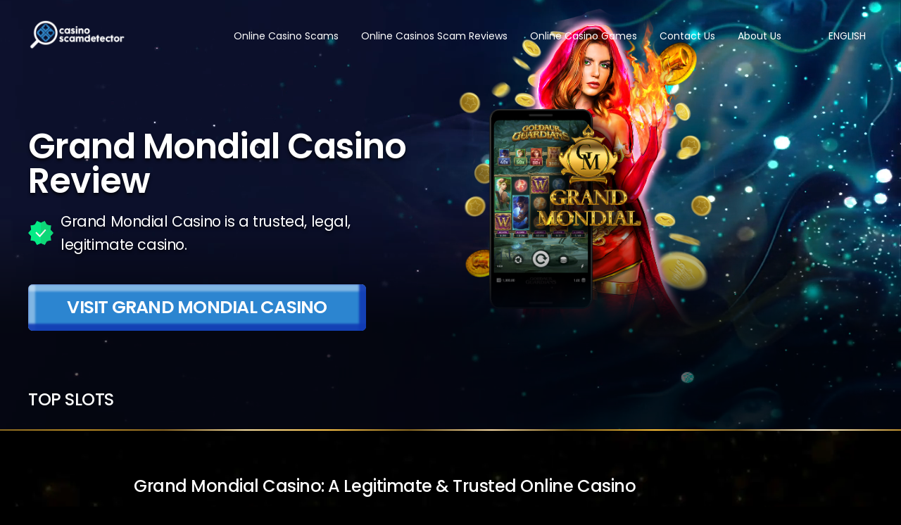

--- FILE ---
content_type: text/html; charset=UTF-8
request_url: https://casinoscamdetector.com/grand-mondial-casino-fake-legit-scam/
body_size: 25541
content:
<!DOCTYPE html>
<html lang="en-CA"  >
  <head><meta charset="UTF-8" /><script>if(navigator.userAgent.match(/MSIE|Internet Explorer/i)||navigator.userAgent.match(/Trident\/7\..*?rv:11/i)){var href=document.location.href;if(!href.match(/[?&]nowprocket/)){if(href.indexOf("?")==-1){if(href.indexOf("#")==-1){document.location.href=href+"?nowprocket=1"}else{document.location.href=href.replace("#","?nowprocket=1#")}}else{if(href.indexOf("#")==-1){document.location.href=href+"&nowprocket=1"}else{document.location.href=href.replace("#","&nowprocket=1#")}}}}</script><script>(()=>{class RocketLazyLoadScripts{constructor(){this.v="2.0.4",this.userEvents=["keydown","keyup","mousedown","mouseup","mousemove","mouseover","mouseout","touchmove","touchstart","touchend","touchcancel","wheel","click","dblclick","input"],this.attributeEvents=["onblur","onclick","oncontextmenu","ondblclick","onfocus","onmousedown","onmouseenter","onmouseleave","onmousemove","onmouseout","onmouseover","onmouseup","onmousewheel","onscroll","onsubmit"]}async t(){this.i(),this.o(),/iP(ad|hone)/.test(navigator.userAgent)&&this.h(),this.u(),this.l(this),this.m(),this.k(this),this.p(this),this._(),await Promise.all([this.R(),this.L()]),this.lastBreath=Date.now(),this.S(this),this.P(),this.D(),this.O(),this.M(),await this.C(this.delayedScripts.normal),await this.C(this.delayedScripts.defer),await this.C(this.delayedScripts.async),await this.T(),await this.F(),await this.j(),await this.A(),window.dispatchEvent(new Event("rocket-allScriptsLoaded")),this.everythingLoaded=!0,this.lastTouchEnd&&await new Promise(t=>setTimeout(t,500-Date.now()+this.lastTouchEnd)),this.I(),this.H(),this.U(),this.W()}i(){this.CSPIssue=sessionStorage.getItem("rocketCSPIssue"),document.addEventListener("securitypolicyviolation",t=>{this.CSPIssue||"script-src-elem"!==t.violatedDirective||"data"!==t.blockedURI||(this.CSPIssue=!0,sessionStorage.setItem("rocketCSPIssue",!0))},{isRocket:!0})}o(){window.addEventListener("pageshow",t=>{this.persisted=t.persisted,this.realWindowLoadedFired=!0},{isRocket:!0}),window.addEventListener("pagehide",()=>{this.onFirstUserAction=null},{isRocket:!0})}h(){let t;function e(e){t=e}window.addEventListener("touchstart",e,{isRocket:!0}),window.addEventListener("touchend",function i(o){o.changedTouches[0]&&t.changedTouches[0]&&Math.abs(o.changedTouches[0].pageX-t.changedTouches[0].pageX)<10&&Math.abs(o.changedTouches[0].pageY-t.changedTouches[0].pageY)<10&&o.timeStamp-t.timeStamp<200&&(window.removeEventListener("touchstart",e,{isRocket:!0}),window.removeEventListener("touchend",i,{isRocket:!0}),"INPUT"===o.target.tagName&&"text"===o.target.type||(o.target.dispatchEvent(new TouchEvent("touchend",{target:o.target,bubbles:!0})),o.target.dispatchEvent(new MouseEvent("mouseover",{target:o.target,bubbles:!0})),o.target.dispatchEvent(new PointerEvent("click",{target:o.target,bubbles:!0,cancelable:!0,detail:1,clientX:o.changedTouches[0].clientX,clientY:o.changedTouches[0].clientY})),event.preventDefault()))},{isRocket:!0})}q(t){this.userActionTriggered||("mousemove"!==t.type||this.firstMousemoveIgnored?"keyup"===t.type||"mouseover"===t.type||"mouseout"===t.type||(this.userActionTriggered=!0,this.onFirstUserAction&&this.onFirstUserAction()):this.firstMousemoveIgnored=!0),"click"===t.type&&t.preventDefault(),t.stopPropagation(),t.stopImmediatePropagation(),"touchstart"===this.lastEvent&&"touchend"===t.type&&(this.lastTouchEnd=Date.now()),"click"===t.type&&(this.lastTouchEnd=0),this.lastEvent=t.type,t.composedPath&&t.composedPath()[0].getRootNode()instanceof ShadowRoot&&(t.rocketTarget=t.composedPath()[0]),this.savedUserEvents.push(t)}u(){this.savedUserEvents=[],this.userEventHandler=this.q.bind(this),this.userEvents.forEach(t=>window.addEventListener(t,this.userEventHandler,{passive:!1,isRocket:!0})),document.addEventListener("visibilitychange",this.userEventHandler,{isRocket:!0})}U(){this.userEvents.forEach(t=>window.removeEventListener(t,this.userEventHandler,{passive:!1,isRocket:!0})),document.removeEventListener("visibilitychange",this.userEventHandler,{isRocket:!0}),this.savedUserEvents.forEach(t=>{(t.rocketTarget||t.target).dispatchEvent(new window[t.constructor.name](t.type,t))})}m(){const t="return false",e=Array.from(this.attributeEvents,t=>"data-rocket-"+t),i="["+this.attributeEvents.join("],[")+"]",o="[data-rocket-"+this.attributeEvents.join("],[data-rocket-")+"]",s=(e,i,o)=>{o&&o!==t&&(e.setAttribute("data-rocket-"+i,o),e["rocket"+i]=new Function("event",o),e.setAttribute(i,t))};new MutationObserver(t=>{for(const n of t)"attributes"===n.type&&(n.attributeName.startsWith("data-rocket-")||this.everythingLoaded?n.attributeName.startsWith("data-rocket-")&&this.everythingLoaded&&this.N(n.target,n.attributeName.substring(12)):s(n.target,n.attributeName,n.target.getAttribute(n.attributeName))),"childList"===n.type&&n.addedNodes.forEach(t=>{if(t.nodeType===Node.ELEMENT_NODE)if(this.everythingLoaded)for(const i of[t,...t.querySelectorAll(o)])for(const t of i.getAttributeNames())e.includes(t)&&this.N(i,t.substring(12));else for(const e of[t,...t.querySelectorAll(i)])for(const t of e.getAttributeNames())this.attributeEvents.includes(t)&&s(e,t,e.getAttribute(t))})}).observe(document,{subtree:!0,childList:!0,attributeFilter:[...this.attributeEvents,...e]})}I(){this.attributeEvents.forEach(t=>{document.querySelectorAll("[data-rocket-"+t+"]").forEach(e=>{this.N(e,t)})})}N(t,e){const i=t.getAttribute("data-rocket-"+e);i&&(t.setAttribute(e,i),t.removeAttribute("data-rocket-"+e))}k(t){Object.defineProperty(HTMLElement.prototype,"onclick",{get(){return this.rocketonclick||null},set(e){this.rocketonclick=e,this.setAttribute(t.everythingLoaded?"onclick":"data-rocket-onclick","this.rocketonclick(event)")}})}S(t){function e(e,i){let o=e[i];e[i]=null,Object.defineProperty(e,i,{get:()=>o,set(s){t.everythingLoaded?o=s:e["rocket"+i]=o=s}})}e(document,"onreadystatechange"),e(window,"onload"),e(window,"onpageshow");try{Object.defineProperty(document,"readyState",{get:()=>t.rocketReadyState,set(e){t.rocketReadyState=e},configurable:!0}),document.readyState="loading"}catch(t){console.log("WPRocket DJE readyState conflict, bypassing")}}l(t){this.originalAddEventListener=EventTarget.prototype.addEventListener,this.originalRemoveEventListener=EventTarget.prototype.removeEventListener,this.savedEventListeners=[],EventTarget.prototype.addEventListener=function(e,i,o){o&&o.isRocket||!t.B(e,this)&&!t.userEvents.includes(e)||t.B(e,this)&&!t.userActionTriggered||e.startsWith("rocket-")||t.everythingLoaded?t.originalAddEventListener.call(this,e,i,o):(t.savedEventListeners.push({target:this,remove:!1,type:e,func:i,options:o}),"mouseenter"!==e&&"mouseleave"!==e||t.originalAddEventListener.call(this,e,t.savedUserEvents.push,o))},EventTarget.prototype.removeEventListener=function(e,i,o){o&&o.isRocket||!t.B(e,this)&&!t.userEvents.includes(e)||t.B(e,this)&&!t.userActionTriggered||e.startsWith("rocket-")||t.everythingLoaded?t.originalRemoveEventListener.call(this,e,i,o):t.savedEventListeners.push({target:this,remove:!0,type:e,func:i,options:o})}}J(t,e){this.savedEventListeners=this.savedEventListeners.filter(i=>{let o=i.type,s=i.target||window;return e!==o||t!==s||(this.B(o,s)&&(i.type="rocket-"+o),this.$(i),!1)})}H(){EventTarget.prototype.addEventListener=this.originalAddEventListener,EventTarget.prototype.removeEventListener=this.originalRemoveEventListener,this.savedEventListeners.forEach(t=>this.$(t))}$(t){t.remove?this.originalRemoveEventListener.call(t.target,t.type,t.func,t.options):this.originalAddEventListener.call(t.target,t.type,t.func,t.options)}p(t){let e;function i(e){return t.everythingLoaded?e:e.split(" ").map(t=>"load"===t||t.startsWith("load.")?"rocket-jquery-load":t).join(" ")}function o(o){function s(e){const s=o.fn[e];o.fn[e]=o.fn.init.prototype[e]=function(){return this[0]===window&&t.userActionTriggered&&("string"==typeof arguments[0]||arguments[0]instanceof String?arguments[0]=i(arguments[0]):"object"==typeof arguments[0]&&Object.keys(arguments[0]).forEach(t=>{const e=arguments[0][t];delete arguments[0][t],arguments[0][i(t)]=e})),s.apply(this,arguments),this}}if(o&&o.fn&&!t.allJQueries.includes(o)){const e={DOMContentLoaded:[],"rocket-DOMContentLoaded":[]};for(const t in e)document.addEventListener(t,()=>{e[t].forEach(t=>t())},{isRocket:!0});o.fn.ready=o.fn.init.prototype.ready=function(i){function s(){parseInt(o.fn.jquery)>2?setTimeout(()=>i.bind(document)(o)):i.bind(document)(o)}return"function"==typeof i&&(t.realDomReadyFired?!t.userActionTriggered||t.fauxDomReadyFired?s():e["rocket-DOMContentLoaded"].push(s):e.DOMContentLoaded.push(s)),o([])},s("on"),s("one"),s("off"),t.allJQueries.push(o)}e=o}t.allJQueries=[],o(window.jQuery),Object.defineProperty(window,"jQuery",{get:()=>e,set(t){o(t)}})}P(){const t=new Map;document.write=document.writeln=function(e){const i=document.currentScript,o=document.createRange(),s=i.parentElement;let n=t.get(i);void 0===n&&(n=i.nextSibling,t.set(i,n));const c=document.createDocumentFragment();o.setStart(c,0),c.appendChild(o.createContextualFragment(e)),s.insertBefore(c,n)}}async R(){return new Promise(t=>{this.userActionTriggered?t():this.onFirstUserAction=t})}async L(){return new Promise(t=>{document.addEventListener("DOMContentLoaded",()=>{this.realDomReadyFired=!0,t()},{isRocket:!0})})}async j(){return this.realWindowLoadedFired?Promise.resolve():new Promise(t=>{window.addEventListener("load",t,{isRocket:!0})})}M(){this.pendingScripts=[];this.scriptsMutationObserver=new MutationObserver(t=>{for(const e of t)e.addedNodes.forEach(t=>{"SCRIPT"!==t.tagName||t.noModule||t.isWPRocket||this.pendingScripts.push({script:t,promise:new Promise(e=>{const i=()=>{const i=this.pendingScripts.findIndex(e=>e.script===t);i>=0&&this.pendingScripts.splice(i,1),e()};t.addEventListener("load",i,{isRocket:!0}),t.addEventListener("error",i,{isRocket:!0}),setTimeout(i,1e3)})})})}),this.scriptsMutationObserver.observe(document,{childList:!0,subtree:!0})}async F(){await this.X(),this.pendingScripts.length?(await this.pendingScripts[0].promise,await this.F()):this.scriptsMutationObserver.disconnect()}D(){this.delayedScripts={normal:[],async:[],defer:[]},document.querySelectorAll("script[type$=rocketlazyloadscript]").forEach(t=>{t.hasAttribute("data-rocket-src")?t.hasAttribute("async")&&!1!==t.async?this.delayedScripts.async.push(t):t.hasAttribute("defer")&&!1!==t.defer||"module"===t.getAttribute("data-rocket-type")?this.delayedScripts.defer.push(t):this.delayedScripts.normal.push(t):this.delayedScripts.normal.push(t)})}async _(){await this.L();let t=[];document.querySelectorAll("script[type$=rocketlazyloadscript][data-rocket-src]").forEach(e=>{let i=e.getAttribute("data-rocket-src");if(i&&!i.startsWith("data:")){i.startsWith("//")&&(i=location.protocol+i);try{const o=new URL(i).origin;o!==location.origin&&t.push({src:o,crossOrigin:e.crossOrigin||"module"===e.getAttribute("data-rocket-type")})}catch(t){}}}),t=[...new Map(t.map(t=>[JSON.stringify(t),t])).values()],this.Y(t,"preconnect")}async G(t){if(await this.K(),!0!==t.noModule||!("noModule"in HTMLScriptElement.prototype))return new Promise(e=>{let i;function o(){(i||t).setAttribute("data-rocket-status","executed"),e()}try{if(navigator.userAgent.includes("Firefox/")||""===navigator.vendor||this.CSPIssue)i=document.createElement("script"),[...t.attributes].forEach(t=>{let e=t.nodeName;"type"!==e&&("data-rocket-type"===e&&(e="type"),"data-rocket-src"===e&&(e="src"),i.setAttribute(e,t.nodeValue))}),t.text&&(i.text=t.text),t.nonce&&(i.nonce=t.nonce),i.hasAttribute("src")?(i.addEventListener("load",o,{isRocket:!0}),i.addEventListener("error",()=>{i.setAttribute("data-rocket-status","failed-network"),e()},{isRocket:!0}),setTimeout(()=>{i.isConnected||e()},1)):(i.text=t.text,o()),i.isWPRocket=!0,t.parentNode.replaceChild(i,t);else{const i=t.getAttribute("data-rocket-type"),s=t.getAttribute("data-rocket-src");i?(t.type=i,t.removeAttribute("data-rocket-type")):t.removeAttribute("type"),t.addEventListener("load",o,{isRocket:!0}),t.addEventListener("error",i=>{this.CSPIssue&&i.target.src.startsWith("data:")?(console.log("WPRocket: CSP fallback activated"),t.removeAttribute("src"),this.G(t).then(e)):(t.setAttribute("data-rocket-status","failed-network"),e())},{isRocket:!0}),s?(t.fetchPriority="high",t.removeAttribute("data-rocket-src"),t.src=s):t.src="data:text/javascript;base64,"+window.btoa(unescape(encodeURIComponent(t.text)))}}catch(i){t.setAttribute("data-rocket-status","failed-transform"),e()}});t.setAttribute("data-rocket-status","skipped")}async C(t){const e=t.shift();return e?(e.isConnected&&await this.G(e),this.C(t)):Promise.resolve()}O(){this.Y([...this.delayedScripts.normal,...this.delayedScripts.defer,...this.delayedScripts.async],"preload")}Y(t,e){this.trash=this.trash||[];let i=!0;var o=document.createDocumentFragment();t.forEach(t=>{const s=t.getAttribute&&t.getAttribute("data-rocket-src")||t.src;if(s&&!s.startsWith("data:")){const n=document.createElement("link");n.href=s,n.rel=e,"preconnect"!==e&&(n.as="script",n.fetchPriority=i?"high":"low"),t.getAttribute&&"module"===t.getAttribute("data-rocket-type")&&(n.crossOrigin=!0),t.crossOrigin&&(n.crossOrigin=t.crossOrigin),t.integrity&&(n.integrity=t.integrity),t.nonce&&(n.nonce=t.nonce),o.appendChild(n),this.trash.push(n),i=!1}}),document.head.appendChild(o)}W(){this.trash.forEach(t=>t.remove())}async T(){try{document.readyState="interactive"}catch(t){}this.fauxDomReadyFired=!0;try{await this.K(),this.J(document,"readystatechange"),document.dispatchEvent(new Event("rocket-readystatechange")),await this.K(),document.rocketonreadystatechange&&document.rocketonreadystatechange(),await this.K(),this.J(document,"DOMContentLoaded"),document.dispatchEvent(new Event("rocket-DOMContentLoaded")),await this.K(),this.J(window,"DOMContentLoaded"),window.dispatchEvent(new Event("rocket-DOMContentLoaded"))}catch(t){console.error(t)}}async A(){try{document.readyState="complete"}catch(t){}try{await this.K(),this.J(document,"readystatechange"),document.dispatchEvent(new Event("rocket-readystatechange")),await this.K(),document.rocketonreadystatechange&&document.rocketonreadystatechange(),await this.K(),this.J(window,"load"),window.dispatchEvent(new Event("rocket-load")),await this.K(),window.rocketonload&&window.rocketonload(),await this.K(),this.allJQueries.forEach(t=>t(window).trigger("rocket-jquery-load")),await this.K(),this.J(window,"pageshow");const t=new Event("rocket-pageshow");t.persisted=this.persisted,window.dispatchEvent(t),await this.K(),window.rocketonpageshow&&window.rocketonpageshow({persisted:this.persisted})}catch(t){console.error(t)}}async K(){Date.now()-this.lastBreath>45&&(await this.X(),this.lastBreath=Date.now())}async X(){return document.hidden?new Promise(t=>setTimeout(t)):new Promise(t=>requestAnimationFrame(t))}B(t,e){return e===document&&"readystatechange"===t||(e===document&&"DOMContentLoaded"===t||(e===window&&"DOMContentLoaded"===t||(e===window&&"load"===t||e===window&&"pageshow"===t)))}static run(){(new RocketLazyLoadScripts).t()}}RocketLazyLoadScripts.run()})();</script>
    
    <meta name="viewport" content="width=device-width, initial-scale=1" />
    <link rel="profile" href="https://gmpg.org/xfn/11" />

    <script data-cfasync="false" data-no-defer="1" data-no-minify="1" data-no-optimize="1">var ewww_webp_supported=!1;function check_webp_feature(A,e){var w;e=void 0!==e?e:function(){},ewww_webp_supported?e(ewww_webp_supported):((w=new Image).onload=function(){ewww_webp_supported=0<w.width&&0<w.height,e&&e(ewww_webp_supported)},w.onerror=function(){e&&e(!1)},w.src="data:image/webp;base64,"+{alpha:"UklGRkoAAABXRUJQVlA4WAoAAAAQAAAAAAAAAAAAQUxQSAwAAAARBxAR/Q9ERP8DAABWUDggGAAAABQBAJ0BKgEAAQAAAP4AAA3AAP7mtQAAAA=="}[A])}check_webp_feature("alpha");</script><script data-cfasync="false" data-no-defer="1" data-no-minify="1" data-no-optimize="1">var Arrive=function(c,w){"use strict";if(c.MutationObserver&&"undefined"!=typeof HTMLElement){var r,a=0,u=(r=HTMLElement.prototype.matches||HTMLElement.prototype.webkitMatchesSelector||HTMLElement.prototype.mozMatchesSelector||HTMLElement.prototype.msMatchesSelector,{matchesSelector:function(e,t){return e instanceof HTMLElement&&r.call(e,t)},addMethod:function(e,t,r){var a=e[t];e[t]=function(){return r.length==arguments.length?r.apply(this,arguments):"function"==typeof a?a.apply(this,arguments):void 0}},callCallbacks:function(e,t){t&&t.options.onceOnly&&1==t.firedElems.length&&(e=[e[0]]);for(var r,a=0;r=e[a];a++)r&&r.callback&&r.callback.call(r.elem,r.elem);t&&t.options.onceOnly&&1==t.firedElems.length&&t.me.unbindEventWithSelectorAndCallback.call(t.target,t.selector,t.callback)},checkChildNodesRecursively:function(e,t,r,a){for(var i,n=0;i=e[n];n++)r(i,t,a)&&a.push({callback:t.callback,elem:i}),0<i.childNodes.length&&u.checkChildNodesRecursively(i.childNodes,t,r,a)},mergeArrays:function(e,t){var r,a={};for(r in e)e.hasOwnProperty(r)&&(a[r]=e[r]);for(r in t)t.hasOwnProperty(r)&&(a[r]=t[r]);return a},toElementsArray:function(e){return e=void 0!==e&&("number"!=typeof e.length||e===c)?[e]:e}}),e=(l.prototype.addEvent=function(e,t,r,a){a={target:e,selector:t,options:r,callback:a,firedElems:[]};return this._beforeAdding&&this._beforeAdding(a),this._eventsBucket.push(a),a},l.prototype.removeEvent=function(e){for(var t,r=this._eventsBucket.length-1;t=this._eventsBucket[r];r--)e(t)&&(this._beforeRemoving&&this._beforeRemoving(t),(t=this._eventsBucket.splice(r,1))&&t.length&&(t[0].callback=null))},l.prototype.beforeAdding=function(e){this._beforeAdding=e},l.prototype.beforeRemoving=function(e){this._beforeRemoving=e},l),t=function(i,n){var o=new e,l=this,s={fireOnAttributesModification:!1};return o.beforeAdding(function(t){var e=t.target;e!==c.document&&e!==c||(e=document.getElementsByTagName("html")[0]);var r=new MutationObserver(function(e){n.call(this,e,t)}),a=i(t.options);r.observe(e,a),t.observer=r,t.me=l}),o.beforeRemoving(function(e){e.observer.disconnect()}),this.bindEvent=function(e,t,r){t=u.mergeArrays(s,t);for(var a=u.toElementsArray(this),i=0;i<a.length;i++)o.addEvent(a[i],e,t,r)},this.unbindEvent=function(){var r=u.toElementsArray(this);o.removeEvent(function(e){for(var t=0;t<r.length;t++)if(this===w||e.target===r[t])return!0;return!1})},this.unbindEventWithSelectorOrCallback=function(r){var a=u.toElementsArray(this),i=r,e="function"==typeof r?function(e){for(var t=0;t<a.length;t++)if((this===w||e.target===a[t])&&e.callback===i)return!0;return!1}:function(e){for(var t=0;t<a.length;t++)if((this===w||e.target===a[t])&&e.selector===r)return!0;return!1};o.removeEvent(e)},this.unbindEventWithSelectorAndCallback=function(r,a){var i=u.toElementsArray(this);o.removeEvent(function(e){for(var t=0;t<i.length;t++)if((this===w||e.target===i[t])&&e.selector===r&&e.callback===a)return!0;return!1})},this},i=new function(){var s={fireOnAttributesModification:!1,onceOnly:!1,existing:!1};function n(e,t,r){return!(!u.matchesSelector(e,t.selector)||(e._id===w&&(e._id=a++),-1!=t.firedElems.indexOf(e._id)))&&(t.firedElems.push(e._id),!0)}var c=(i=new t(function(e){var t={attributes:!1,childList:!0,subtree:!0};return e.fireOnAttributesModification&&(t.attributes=!0),t},function(e,i){e.forEach(function(e){var t=e.addedNodes,r=e.target,a=[];null!==t&&0<t.length?u.checkChildNodesRecursively(t,i,n,a):"attributes"===e.type&&n(r,i)&&a.push({callback:i.callback,elem:r}),u.callCallbacks(a,i)})})).bindEvent;return i.bindEvent=function(e,t,r){t=void 0===r?(r=t,s):u.mergeArrays(s,t);var a=u.toElementsArray(this);if(t.existing){for(var i=[],n=0;n<a.length;n++)for(var o=a[n].querySelectorAll(e),l=0;l<o.length;l++)i.push({callback:r,elem:o[l]});if(t.onceOnly&&i.length)return r.call(i[0].elem,i[0].elem);setTimeout(u.callCallbacks,1,i)}c.call(this,e,t,r)},i},o=new function(){var a={};function i(e,t){return u.matchesSelector(e,t.selector)}var n=(o=new t(function(){return{childList:!0,subtree:!0}},function(e,r){e.forEach(function(e){var t=e.removedNodes,e=[];null!==t&&0<t.length&&u.checkChildNodesRecursively(t,r,i,e),u.callCallbacks(e,r)})})).bindEvent;return o.bindEvent=function(e,t,r){t=void 0===r?(r=t,a):u.mergeArrays(a,t),n.call(this,e,t,r)},o};d(HTMLElement.prototype),d(NodeList.prototype),d(HTMLCollection.prototype),d(HTMLDocument.prototype),d(Window.prototype);var n={};return s(i,n,"unbindAllArrive"),s(o,n,"unbindAllLeave"),n}function l(){this._eventsBucket=[],this._beforeAdding=null,this._beforeRemoving=null}function s(e,t,r){u.addMethod(t,r,e.unbindEvent),u.addMethod(t,r,e.unbindEventWithSelectorOrCallback),u.addMethod(t,r,e.unbindEventWithSelectorAndCallback)}function d(e){e.arrive=i.bindEvent,s(i,e,"unbindArrive"),e.leave=o.bindEvent,s(o,e,"unbindLeave")}}(window,void 0),ewww_webp_supported=!1;function check_webp_feature(e,t){var r;ewww_webp_supported?t(ewww_webp_supported):((r=new Image).onload=function(){ewww_webp_supported=0<r.width&&0<r.height,t(ewww_webp_supported)},r.onerror=function(){t(!1)},r.src="data:image/webp;base64,"+{alpha:"UklGRkoAAABXRUJQVlA4WAoAAAAQAAAAAAAAAAAAQUxQSAwAAAARBxAR/Q9ERP8DAABWUDggGAAAABQBAJ0BKgEAAQAAAP4AAA3AAP7mtQAAAA==",animation:"UklGRlIAAABXRUJQVlA4WAoAAAASAAAAAAAAAAAAQU5JTQYAAAD/////AABBTk1GJgAAAAAAAAAAAAAAAAAAAGQAAABWUDhMDQAAAC8AAAAQBxAREYiI/gcA"}[e])}function ewwwLoadImages(e){if(e){for(var t=document.querySelectorAll(".batch-image img, .image-wrapper a, .ngg-pro-masonry-item a, .ngg-galleria-offscreen-seo-wrapper a"),r=0,a=t.length;r<a;r++)ewwwAttr(t[r],"data-src",t[r].getAttribute("data-webp")),ewwwAttr(t[r],"data-thumbnail",t[r].getAttribute("data-webp-thumbnail"));for(var i=document.querySelectorAll("div.woocommerce-product-gallery__image"),r=0,a=i.length;r<a;r++)ewwwAttr(i[r],"data-thumb",i[r].getAttribute("data-webp-thumb"))}for(var n=document.querySelectorAll("video"),r=0,a=n.length;r<a;r++)ewwwAttr(n[r],"poster",e?n[r].getAttribute("data-poster-webp"):n[r].getAttribute("data-poster-image"));for(var o,l=document.querySelectorAll("img.ewww_webp_lazy_load"),r=0,a=l.length;r<a;r++)e&&(ewwwAttr(l[r],"data-lazy-srcset",l[r].getAttribute("data-lazy-srcset-webp")),ewwwAttr(l[r],"data-srcset",l[r].getAttribute("data-srcset-webp")),ewwwAttr(l[r],"data-lazy-src",l[r].getAttribute("data-lazy-src-webp")),ewwwAttr(l[r],"data-src",l[r].getAttribute("data-src-webp")),ewwwAttr(l[r],"data-orig-file",l[r].getAttribute("data-webp-orig-file")),ewwwAttr(l[r],"data-medium-file",l[r].getAttribute("data-webp-medium-file")),ewwwAttr(l[r],"data-large-file",l[r].getAttribute("data-webp-large-file")),null!=(o=l[r].getAttribute("srcset"))&&!1!==o&&o.includes("R0lGOD")&&ewwwAttr(l[r],"src",l[r].getAttribute("data-lazy-src-webp"))),l[r].className=l[r].className.replace(/\bewww_webp_lazy_load\b/,"");for(var s=document.querySelectorAll(".ewww_webp"),r=0,a=s.length;r<a;r++)e?(ewwwAttr(s[r],"srcset",s[r].getAttribute("data-srcset-webp")),ewwwAttr(s[r],"src",s[r].getAttribute("data-src-webp")),ewwwAttr(s[r],"data-orig-file",s[r].getAttribute("data-webp-orig-file")),ewwwAttr(s[r],"data-medium-file",s[r].getAttribute("data-webp-medium-file")),ewwwAttr(s[r],"data-large-file",s[r].getAttribute("data-webp-large-file")),ewwwAttr(s[r],"data-large_image",s[r].getAttribute("data-webp-large_image")),ewwwAttr(s[r],"data-src",s[r].getAttribute("data-webp-src"))):(ewwwAttr(s[r],"srcset",s[r].getAttribute("data-srcset-img")),ewwwAttr(s[r],"src",s[r].getAttribute("data-src-img"))),s[r].className=s[r].className.replace(/\bewww_webp\b/,"ewww_webp_loaded");window.jQuery&&jQuery.fn.isotope&&jQuery.fn.imagesLoaded&&(jQuery(".fusion-posts-container-infinite").imagesLoaded(function(){jQuery(".fusion-posts-container-infinite").hasClass("isotope")&&jQuery(".fusion-posts-container-infinite").isotope()}),jQuery(".fusion-portfolio:not(.fusion-recent-works) .fusion-portfolio-wrapper").imagesLoaded(function(){jQuery(".fusion-portfolio:not(.fusion-recent-works) .fusion-portfolio-wrapper").isotope()}))}function ewwwWebPInit(e){ewwwLoadImages(e),ewwwNggLoadGalleries(e),document.arrive(".ewww_webp",function(){ewwwLoadImages(e)}),document.arrive(".ewww_webp_lazy_load",function(){ewwwLoadImages(e)}),document.arrive("videos",function(){ewwwLoadImages(e)}),"loading"==document.readyState?document.addEventListener("DOMContentLoaded",ewwwJSONParserInit):("undefined"!=typeof galleries&&ewwwNggParseGalleries(e),ewwwWooParseVariations(e))}function ewwwAttr(e,t,r){null!=r&&!1!==r&&e.setAttribute(t,r)}function ewwwJSONParserInit(){"undefined"!=typeof galleries&&check_webp_feature("alpha",ewwwNggParseGalleries),check_webp_feature("alpha",ewwwWooParseVariations)}function ewwwWooParseVariations(e){if(e)for(var t=document.querySelectorAll("form.variations_form"),r=0,a=t.length;r<a;r++){var i=t[r].getAttribute("data-product_variations"),n=!1;try{for(var o in i=JSON.parse(i))void 0!==i[o]&&void 0!==i[o].image&&(void 0!==i[o].image.src_webp&&(i[o].image.src=i[o].image.src_webp,n=!0),void 0!==i[o].image.srcset_webp&&(i[o].image.srcset=i[o].image.srcset_webp,n=!0),void 0!==i[o].image.full_src_webp&&(i[o].image.full_src=i[o].image.full_src_webp,n=!0),void 0!==i[o].image.gallery_thumbnail_src_webp&&(i[o].image.gallery_thumbnail_src=i[o].image.gallery_thumbnail_src_webp,n=!0),void 0!==i[o].image.thumb_src_webp&&(i[o].image.thumb_src=i[o].image.thumb_src_webp,n=!0));n&&ewwwAttr(t[r],"data-product_variations",JSON.stringify(i))}catch(e){}}}function ewwwNggParseGalleries(e){if(e)for(var t in galleries){var r=galleries[t];galleries[t].images_list=ewwwNggParseImageList(r.images_list)}}function ewwwNggLoadGalleries(e){e&&document.addEventListener("ngg.galleria.themeadded",function(e,t){window.ngg_galleria._create_backup=window.ngg_galleria.create,window.ngg_galleria.create=function(e,t){var r=$(e).data("id");return galleries["gallery_"+r].images_list=ewwwNggParseImageList(galleries["gallery_"+r].images_list),window.ngg_galleria._create_backup(e,t)}})}function ewwwNggParseImageList(e){for(var t in e){var r=e[t];if(void 0!==r["image-webp"]&&(e[t].image=r["image-webp"],delete e[t]["image-webp"]),void 0!==r["thumb-webp"]&&(e[t].thumb=r["thumb-webp"],delete e[t]["thumb-webp"]),void 0!==r.full_image_webp&&(e[t].full_image=r.full_image_webp,delete e[t].full_image_webp),void 0!==r.srcsets)for(var a in r.srcsets)nggSrcset=r.srcsets[a],void 0!==r.srcsets[a+"-webp"]&&(e[t].srcsets[a]=r.srcsets[a+"-webp"],delete e[t].srcsets[a+"-webp"]);if(void 0!==r.full_srcsets)for(var i in r.full_srcsets)nggFSrcset=r.full_srcsets[i],void 0!==r.full_srcsets[i+"-webp"]&&(e[t].full_srcsets[i]=r.full_srcsets[i+"-webp"],delete e[t].full_srcsets[i+"-webp"])}return e}check_webp_feature("alpha",ewwwWebPInit);</script><meta name='robots' content='index, follow, max-image-preview:large, max-snippet:-1, max-video-preview:-1' />

	<!-- This site is optimized with the Yoast SEO plugin v26.7 - https://yoast.com/wordpress/plugins/seo/ -->
	<title>Is Grand Mondial Casino Fake, Legit, or a Scam? | Casino Scam Detector</title>
	<link rel="canonical" href="https://casinoscamdetector.com/grand-mondial-casino-fake-legit-scam/" />
	<meta property="og:locale" content="en_US" />
	<meta property="og:type" content="article" />
	<meta property="og:title" content="Is Grand Mondial Casino Fake, Legit, or a Scam? | Casino Scam Detector" />
	<meta property="og:url" content="https://casinoscamdetector.com/grand-mondial-casino-fake-legit-scam/" />
	<meta property="og:site_name" content="Casino Scam Detector" />
	<meta property="article:published_time" content="2024-11-12T03:24:20+00:00" />
	<meta property="article:modified_time" content="2024-11-12T03:24:44+00:00" />
	<meta property="og:image" content="https://casinoscamdetector.com/wp-content/uploads/2023/08/gmd.jpg" />
	<meta property="og:image:width" content="1024" />
	<meta property="og:image:height" content="495" />
	<meta property="og:image:type" content="image/jpeg" />
	<meta name="author" content="camcamd" />
	<meta name="twitter:card" content="summary_large_image" />
	<meta name="twitter:label1" content="Written by" />
	<meta name="twitter:data1" content="camcamd" />
	<meta name="twitter:label2" content="Est. reading time" />
	<meta name="twitter:data2" content="1 minute" />
	<script type="application/ld+json" class="yoast-schema-graph">{"@context":"https://schema.org","@graph":[{"@type":"Article","@id":"https://casinoscamdetector.com/grand-mondial-casino-fake-legit-scam/#article","isPartOf":{"@id":"https://casinoscamdetector.com/grand-mondial-casino-fake-legit-scam/"},"author":{"name":"camcamd","@id":"https://casinoscamdetector.com/#/schema/person/d940e6e758a5c6ff23e4d667f625ab4c"},"headline":"Is Grand Mondial Casino Fake, Legit or a Scam?","datePublished":"2024-11-12T03:24:20+00:00","dateModified":"2024-11-12T03:24:44+00:00","mainEntityOfPage":{"@id":"https://casinoscamdetector.com/grand-mondial-casino-fake-legit-scam/"},"wordCount":9,"publisher":{"@id":"https://casinoscamdetector.com/#organization"},"image":{"@id":"https://casinoscamdetector.com/grand-mondial-casino-fake-legit-scam/#primaryimage"},"thumbnailUrl":"https://casinoscamdetector.com/wp-content/uploads/2023/08/gmd.jpg","articleSection":["Online Casinos"],"inLanguage":"en-CA"},{"@type":"WebPage","@id":"https://casinoscamdetector.com/grand-mondial-casino-fake-legit-scam/","url":"https://casinoscamdetector.com/grand-mondial-casino-fake-legit-scam/","name":"Is Grand Mondial Casino Fake, Legit, or a Scam? | Casino Scam Detector","isPartOf":{"@id":"https://casinoscamdetector.com/#website"},"primaryImageOfPage":{"@id":"https://casinoscamdetector.com/grand-mondial-casino-fake-legit-scam/#primaryimage"},"image":{"@id":"https://casinoscamdetector.com/grand-mondial-casino-fake-legit-scam/#primaryimage"},"thumbnailUrl":"https://casinoscamdetector.com/wp-content/uploads/2023/08/gmd.jpg","datePublished":"2024-11-12T03:24:20+00:00","dateModified":"2024-11-12T03:24:44+00:00","breadcrumb":{"@id":"https://casinoscamdetector.com/grand-mondial-casino-fake-legit-scam/#breadcrumb"},"inLanguage":"en-CA","potentialAction":[{"@type":"ReadAction","target":["https://casinoscamdetector.com/grand-mondial-casino-fake-legit-scam/"]}]},{"@type":"ImageObject","inLanguage":"en-CA","@id":"https://casinoscamdetector.com/grand-mondial-casino-fake-legit-scam/#primaryimage","url":"https://casinoscamdetector.com/wp-content/uploads/2023/08/gmd.jpg","contentUrl":"https://casinoscamdetector.com/wp-content/uploads/2023/08/gmd.jpg","width":1024,"height":495},{"@type":"BreadcrumbList","@id":"https://casinoscamdetector.com/grand-mondial-casino-fake-legit-scam/#breadcrumb","itemListElement":[{"@type":"ListItem","position":1,"name":"Home","item":"https://casinoscamdetector.com/"},{"@type":"ListItem","position":2,"name":"Is Grand Mondial Casino Fake, Legit or a Scam?"}]},{"@type":"WebSite","@id":"https://casinoscamdetector.com/#website","url":"https://casinoscamdetector.com/","name":"Casino Scam Detector","description":"Doing the research to protect you","publisher":{"@id":"https://casinoscamdetector.com/#organization"},"potentialAction":[{"@type":"SearchAction","target":{"@type":"EntryPoint","urlTemplate":"https://casinoscamdetector.com/?s={search_term_string}"},"query-input":{"@type":"PropertyValueSpecification","valueRequired":true,"valueName":"search_term_string"}}],"inLanguage":"en-CA"},{"@type":"Organization","@id":"https://casinoscamdetector.com/#organization","name":"Casino Scam Detector","url":"https://casinoscamdetector.com/","logo":{"@type":"ImageObject","inLanguage":"en-CA","@id":"https://casinoscamdetector.com/#/schema/logo/image/","url":"https://casinoscamdetector.com/wp-content/uploads/2018/07/cropped-casinoscamdetector-logo-1.jpg","contentUrl":"https://casinoscamdetector.com/wp-content/uploads/2018/07/cropped-casinoscamdetector-logo-1.jpg","width":980,"height":196,"caption":"Casino Scam Detector"},"image":{"@id":"https://casinoscamdetector.com/#/schema/logo/image/"}},{"@type":"Person","@id":"https://casinoscamdetector.com/#/schema/person/d940e6e758a5c6ff23e4d667f625ab4c","name":"camcamd","image":{"@type":"ImageObject","inLanguage":"en-CA","@id":"https://casinoscamdetector.com/#/schema/person/image/","url":"https://secure.gravatar.com/avatar/8018d1afa239cd66743c8e55ffa9acfd2a4c924abbe4abeddf985db389685c40?s=96&d=mm&r=g","contentUrl":"https://secure.gravatar.com/avatar/8018d1afa239cd66743c8e55ffa9acfd2a4c924abbe4abeddf985db389685c40?s=96&d=mm&r=g","caption":"camcamd"},"url":"https://casinoscamdetector.com/author/camcamd/"}]}</script>
	<!-- / Yoast SEO plugin. -->



<link rel="alternate" type="application/rss+xml" title="Casino Scam Detector &raquo; Feed" href="https://casinoscamdetector.com/feed/" />
<link rel="alternate" title="oEmbed (JSON)" type="application/json+oembed" href="https://casinoscamdetector.com/wp-json/oembed/1.0/embed?url=https%3A%2F%2Fcasinoscamdetector.com%2Fgrand-mondial-casino-fake-legit-scam%2F&#038;lang=en" />
<link rel="alternate" title="oEmbed (XML)" type="text/xml+oembed" href="https://casinoscamdetector.com/wp-json/oembed/1.0/embed?url=https%3A%2F%2Fcasinoscamdetector.com%2Fgrand-mondial-casino-fake-legit-scam%2F&#038;format=xml&#038;lang=en" />
<style id='wp-img-auto-sizes-contain-inline-css'>
img:is([sizes=auto i],[sizes^="auto," i]){contain-intrinsic-size:3000px 1500px}
/*# sourceURL=wp-img-auto-sizes-contain-inline-css */
</style>
<style id='wp-emoji-styles-inline-css'>

	img.wp-smiley, img.emoji {
		display: inline !important;
		border: none !important;
		box-shadow: none !important;
		height: 1em !important;
		width: 1em !important;
		margin: 0 0.07em !important;
		vertical-align: -0.1em !important;
		background: none !important;
		padding: 0 !important;
	}
/*# sourceURL=wp-emoji-styles-inline-css */
</style>
<style id='wp-block-library-inline-css'>
:root{--wp-block-synced-color:#7a00df;--wp-block-synced-color--rgb:122,0,223;--wp-bound-block-color:var(--wp-block-synced-color);--wp-editor-canvas-background:#ddd;--wp-admin-theme-color:#007cba;--wp-admin-theme-color--rgb:0,124,186;--wp-admin-theme-color-darker-10:#006ba1;--wp-admin-theme-color-darker-10--rgb:0,107,160.5;--wp-admin-theme-color-darker-20:#005a87;--wp-admin-theme-color-darker-20--rgb:0,90,135;--wp-admin-border-width-focus:2px}@media (min-resolution:192dpi){:root{--wp-admin-border-width-focus:1.5px}}.wp-element-button{cursor:pointer}:root .has-very-light-gray-background-color{background-color:#eee}:root .has-very-dark-gray-background-color{background-color:#313131}:root .has-very-light-gray-color{color:#eee}:root .has-very-dark-gray-color{color:#313131}:root .has-vivid-green-cyan-to-vivid-cyan-blue-gradient-background{background:linear-gradient(135deg,#00d084,#0693e3)}:root .has-purple-crush-gradient-background{background:linear-gradient(135deg,#34e2e4,#4721fb 50%,#ab1dfe)}:root .has-hazy-dawn-gradient-background{background:linear-gradient(135deg,#faaca8,#dad0ec)}:root .has-subdued-olive-gradient-background{background:linear-gradient(135deg,#fafae1,#67a671)}:root .has-atomic-cream-gradient-background{background:linear-gradient(135deg,#fdd79a,#004a59)}:root .has-nightshade-gradient-background{background:linear-gradient(135deg,#330968,#31cdcf)}:root .has-midnight-gradient-background{background:linear-gradient(135deg,#020381,#2874fc)}:root{--wp--preset--font-size--normal:16px;--wp--preset--font-size--huge:42px}.has-regular-font-size{font-size:1em}.has-larger-font-size{font-size:2.625em}.has-normal-font-size{font-size:var(--wp--preset--font-size--normal)}.has-huge-font-size{font-size:var(--wp--preset--font-size--huge)}.has-text-align-center{text-align:center}.has-text-align-left{text-align:left}.has-text-align-right{text-align:right}.has-fit-text{white-space:nowrap!important}#end-resizable-editor-section{display:none}.aligncenter{clear:both}.items-justified-left{justify-content:flex-start}.items-justified-center{justify-content:center}.items-justified-right{justify-content:flex-end}.items-justified-space-between{justify-content:space-between}.screen-reader-text{border:0;clip-path:inset(50%);height:1px;margin:-1px;overflow:hidden;padding:0;position:absolute;width:1px;word-wrap:normal!important}.screen-reader-text:focus{background-color:#ddd;clip-path:none;color:#444;display:block;font-size:1em;height:auto;left:5px;line-height:normal;padding:15px 23px 14px;text-decoration:none;top:5px;width:auto;z-index:100000}html :where(.has-border-color){border-style:solid}html :where([style*=border-top-color]){border-top-style:solid}html :where([style*=border-right-color]){border-right-style:solid}html :where([style*=border-bottom-color]){border-bottom-style:solid}html :where([style*=border-left-color]){border-left-style:solid}html :where([style*=border-width]){border-style:solid}html :where([style*=border-top-width]){border-top-style:solid}html :where([style*=border-right-width]){border-right-style:solid}html :where([style*=border-bottom-width]){border-bottom-style:solid}html :where([style*=border-left-width]){border-left-style:solid}html :where(img[class*=wp-image-]){height:auto;max-width:100%}:where(figure){margin:0 0 1em}html :where(.is-position-sticky){--wp-admin--admin-bar--position-offset:var(--wp-admin--admin-bar--height,0px)}@media screen and (max-width:600px){html :where(.is-position-sticky){--wp-admin--admin-bar--position-offset:0px}}

/*# sourceURL=wp-block-library-inline-css */
</style><style id='global-styles-inline-css'>
:root{--wp--preset--aspect-ratio--square: 1;--wp--preset--aspect-ratio--4-3: 4/3;--wp--preset--aspect-ratio--3-4: 3/4;--wp--preset--aspect-ratio--3-2: 3/2;--wp--preset--aspect-ratio--2-3: 2/3;--wp--preset--aspect-ratio--16-9: 16/9;--wp--preset--aspect-ratio--9-16: 9/16;--wp--preset--color--black: #000000;--wp--preset--color--cyan-bluish-gray: #abb8c3;--wp--preset--color--white: #ffffff;--wp--preset--color--pale-pink: #f78da7;--wp--preset--color--vivid-red: #cf2e2e;--wp--preset--color--luminous-vivid-orange: #ff6900;--wp--preset--color--luminous-vivid-amber: #fcb900;--wp--preset--color--light-green-cyan: #7bdcb5;--wp--preset--color--vivid-green-cyan: #00d084;--wp--preset--color--pale-cyan-blue: #8ed1fc;--wp--preset--color--vivid-cyan-blue: #0693e3;--wp--preset--color--vivid-purple: #9b51e0;--wp--preset--gradient--vivid-cyan-blue-to-vivid-purple: linear-gradient(135deg,rgb(6,147,227) 0%,rgb(155,81,224) 100%);--wp--preset--gradient--light-green-cyan-to-vivid-green-cyan: linear-gradient(135deg,rgb(122,220,180) 0%,rgb(0,208,130) 100%);--wp--preset--gradient--luminous-vivid-amber-to-luminous-vivid-orange: linear-gradient(135deg,rgb(252,185,0) 0%,rgb(255,105,0) 100%);--wp--preset--gradient--luminous-vivid-orange-to-vivid-red: linear-gradient(135deg,rgb(255,105,0) 0%,rgb(207,46,46) 100%);--wp--preset--gradient--very-light-gray-to-cyan-bluish-gray: linear-gradient(135deg,rgb(238,238,238) 0%,rgb(169,184,195) 100%);--wp--preset--gradient--cool-to-warm-spectrum: linear-gradient(135deg,rgb(74,234,220) 0%,rgb(151,120,209) 20%,rgb(207,42,186) 40%,rgb(238,44,130) 60%,rgb(251,105,98) 80%,rgb(254,248,76) 100%);--wp--preset--gradient--blush-light-purple: linear-gradient(135deg,rgb(255,206,236) 0%,rgb(152,150,240) 100%);--wp--preset--gradient--blush-bordeaux: linear-gradient(135deg,rgb(254,205,165) 0%,rgb(254,45,45) 50%,rgb(107,0,62) 100%);--wp--preset--gradient--luminous-dusk: linear-gradient(135deg,rgb(255,203,112) 0%,rgb(199,81,192) 50%,rgb(65,88,208) 100%);--wp--preset--gradient--pale-ocean: linear-gradient(135deg,rgb(255,245,203) 0%,rgb(182,227,212) 50%,rgb(51,167,181) 100%);--wp--preset--gradient--electric-grass: linear-gradient(135deg,rgb(202,248,128) 0%,rgb(113,206,126) 100%);--wp--preset--gradient--midnight: linear-gradient(135deg,rgb(2,3,129) 0%,rgb(40,116,252) 100%);--wp--preset--font-size--small: 13px;--wp--preset--font-size--medium: 20px;--wp--preset--font-size--large: 36px;--wp--preset--font-size--x-large: 42px;--wp--preset--spacing--20: 0.44rem;--wp--preset--spacing--30: 0.67rem;--wp--preset--spacing--40: 1rem;--wp--preset--spacing--50: 1.5rem;--wp--preset--spacing--60: 2.25rem;--wp--preset--spacing--70: 3.38rem;--wp--preset--spacing--80: 5.06rem;--wp--preset--shadow--natural: 6px 6px 9px rgba(0, 0, 0, 0.2);--wp--preset--shadow--deep: 12px 12px 50px rgba(0, 0, 0, 0.4);--wp--preset--shadow--sharp: 6px 6px 0px rgba(0, 0, 0, 0.2);--wp--preset--shadow--outlined: 6px 6px 0px -3px rgb(255, 255, 255), 6px 6px rgb(0, 0, 0);--wp--preset--shadow--crisp: 6px 6px 0px rgb(0, 0, 0);}:where(.is-layout-flex){gap: 0.5em;}:where(.is-layout-grid){gap: 0.5em;}body .is-layout-flex{display: flex;}.is-layout-flex{flex-wrap: wrap;align-items: center;}.is-layout-flex > :is(*, div){margin: 0;}body .is-layout-grid{display: grid;}.is-layout-grid > :is(*, div){margin: 0;}:where(.wp-block-columns.is-layout-flex){gap: 2em;}:where(.wp-block-columns.is-layout-grid){gap: 2em;}:where(.wp-block-post-template.is-layout-flex){gap: 1.25em;}:where(.wp-block-post-template.is-layout-grid){gap: 1.25em;}.has-black-color{color: var(--wp--preset--color--black) !important;}.has-cyan-bluish-gray-color{color: var(--wp--preset--color--cyan-bluish-gray) !important;}.has-white-color{color: var(--wp--preset--color--white) !important;}.has-pale-pink-color{color: var(--wp--preset--color--pale-pink) !important;}.has-vivid-red-color{color: var(--wp--preset--color--vivid-red) !important;}.has-luminous-vivid-orange-color{color: var(--wp--preset--color--luminous-vivid-orange) !important;}.has-luminous-vivid-amber-color{color: var(--wp--preset--color--luminous-vivid-amber) !important;}.has-light-green-cyan-color{color: var(--wp--preset--color--light-green-cyan) !important;}.has-vivid-green-cyan-color{color: var(--wp--preset--color--vivid-green-cyan) !important;}.has-pale-cyan-blue-color{color: var(--wp--preset--color--pale-cyan-blue) !important;}.has-vivid-cyan-blue-color{color: var(--wp--preset--color--vivid-cyan-blue) !important;}.has-vivid-purple-color{color: var(--wp--preset--color--vivid-purple) !important;}.has-black-background-color{background-color: var(--wp--preset--color--black) !important;}.has-cyan-bluish-gray-background-color{background-color: var(--wp--preset--color--cyan-bluish-gray) !important;}.has-white-background-color{background-color: var(--wp--preset--color--white) !important;}.has-pale-pink-background-color{background-color: var(--wp--preset--color--pale-pink) !important;}.has-vivid-red-background-color{background-color: var(--wp--preset--color--vivid-red) !important;}.has-luminous-vivid-orange-background-color{background-color: var(--wp--preset--color--luminous-vivid-orange) !important;}.has-luminous-vivid-amber-background-color{background-color: var(--wp--preset--color--luminous-vivid-amber) !important;}.has-light-green-cyan-background-color{background-color: var(--wp--preset--color--light-green-cyan) !important;}.has-vivid-green-cyan-background-color{background-color: var(--wp--preset--color--vivid-green-cyan) !important;}.has-pale-cyan-blue-background-color{background-color: var(--wp--preset--color--pale-cyan-blue) !important;}.has-vivid-cyan-blue-background-color{background-color: var(--wp--preset--color--vivid-cyan-blue) !important;}.has-vivid-purple-background-color{background-color: var(--wp--preset--color--vivid-purple) !important;}.has-black-border-color{border-color: var(--wp--preset--color--black) !important;}.has-cyan-bluish-gray-border-color{border-color: var(--wp--preset--color--cyan-bluish-gray) !important;}.has-white-border-color{border-color: var(--wp--preset--color--white) !important;}.has-pale-pink-border-color{border-color: var(--wp--preset--color--pale-pink) !important;}.has-vivid-red-border-color{border-color: var(--wp--preset--color--vivid-red) !important;}.has-luminous-vivid-orange-border-color{border-color: var(--wp--preset--color--luminous-vivid-orange) !important;}.has-luminous-vivid-amber-border-color{border-color: var(--wp--preset--color--luminous-vivid-amber) !important;}.has-light-green-cyan-border-color{border-color: var(--wp--preset--color--light-green-cyan) !important;}.has-vivid-green-cyan-border-color{border-color: var(--wp--preset--color--vivid-green-cyan) !important;}.has-pale-cyan-blue-border-color{border-color: var(--wp--preset--color--pale-cyan-blue) !important;}.has-vivid-cyan-blue-border-color{border-color: var(--wp--preset--color--vivid-cyan-blue) !important;}.has-vivid-purple-border-color{border-color: var(--wp--preset--color--vivid-purple) !important;}.has-vivid-cyan-blue-to-vivid-purple-gradient-background{background: var(--wp--preset--gradient--vivid-cyan-blue-to-vivid-purple) !important;}.has-light-green-cyan-to-vivid-green-cyan-gradient-background{background: var(--wp--preset--gradient--light-green-cyan-to-vivid-green-cyan) !important;}.has-luminous-vivid-amber-to-luminous-vivid-orange-gradient-background{background: var(--wp--preset--gradient--luminous-vivid-amber-to-luminous-vivid-orange) !important;}.has-luminous-vivid-orange-to-vivid-red-gradient-background{background: var(--wp--preset--gradient--luminous-vivid-orange-to-vivid-red) !important;}.has-very-light-gray-to-cyan-bluish-gray-gradient-background{background: var(--wp--preset--gradient--very-light-gray-to-cyan-bluish-gray) !important;}.has-cool-to-warm-spectrum-gradient-background{background: var(--wp--preset--gradient--cool-to-warm-spectrum) !important;}.has-blush-light-purple-gradient-background{background: var(--wp--preset--gradient--blush-light-purple) !important;}.has-blush-bordeaux-gradient-background{background: var(--wp--preset--gradient--blush-bordeaux) !important;}.has-luminous-dusk-gradient-background{background: var(--wp--preset--gradient--luminous-dusk) !important;}.has-pale-ocean-gradient-background{background: var(--wp--preset--gradient--pale-ocean) !important;}.has-electric-grass-gradient-background{background: var(--wp--preset--gradient--electric-grass) !important;}.has-midnight-gradient-background{background: var(--wp--preset--gradient--midnight) !important;}.has-small-font-size{font-size: var(--wp--preset--font-size--small) !important;}.has-medium-font-size{font-size: var(--wp--preset--font-size--medium) !important;}.has-large-font-size{font-size: var(--wp--preset--font-size--large) !important;}.has-x-large-font-size{font-size: var(--wp--preset--font-size--x-large) !important;}
/*# sourceURL=global-styles-inline-css */
</style>

<style id='classic-theme-styles-inline-css'>
/*! This file is auto-generated */
.wp-block-button__link{color:#fff;background-color:#32373c;border-radius:9999px;box-shadow:none;text-decoration:none;padding:calc(.667em + 2px) calc(1.333em + 2px);font-size:1.125em}.wp-block-file__button{background:#32373c;color:#fff;text-decoration:none}
/*# sourceURL=/wp-includes/css/classic-themes.min.css */
</style>
<link data-minify="1" rel='stylesheet' id='my-rating-block-style-css' href='https://casinoscamdetector.com/wp-content/cache/min/1/wp-content/plugins/rating/assets/css/rating.css?ver=1761266286' media='all' />
<link rel='stylesheet' id='casinoscamdetector_clean-style-css' href='https://casinoscamdetector.com/wp-content/themes/casinoscamdetector_clean-child/style.css?ver=1.0.0' media='all' />
<link rel='stylesheet' id='chld_thm_cfg_separate-css' href='https://casinoscamdetector.com/wp-content/themes/casinoscamdetector_clean-child/ctc-style.css?ver=6.9' media='all' />
<link data-minify="1" rel='stylesheet' id='slick-style-css' href='https://casinoscamdetector.com/wp-content/cache/min/1/wp-content/themes/casinoscamdetector_clean-child/assets/css/slick.css?ver=1761266286' media='all' />
<link data-minify="1" rel='stylesheet' id='style-redesign-css' href='https://casinoscamdetector.com/wp-content/cache/min/1/wp-content/themes/casinoscamdetector_clean-child/style-redesign.css?ver=1761266287' media='all' />
<script type="rocketlazyloadscript" data-rocket-src="https://casinoscamdetector.com/wp-content/themes/casinoscamdetector_clean-child/assets/js/jquery-3.5.1.min.js?ver=1" id="jquery-js" data-rocket-defer defer></script>
<script type="rocketlazyloadscript" data-rocket-src="https://casinoscamdetector.com/wp-content/themes/casinoscamdetector_clean-child/assets/js/slick.min.js?ver=1" id="slick-script-js" data-rocket-defer defer></script>
<link rel="https://api.w.org/" href="https://casinoscamdetector.com/wp-json/" /><link rel="alternate" title="JSON" type="application/json" href="https://casinoscamdetector.com/wp-json/wp/v2/posts/1182" /><link rel="EditURI" type="application/rsd+xml" title="RSD" href="https://casinoscamdetector.com/xmlrpc.php?rsd" />
<meta name="generator" content="WordPress 6.9" />
<link rel='shortlink' href='https://casinoscamdetector.com/?p=1182' />
<!-- start Simple Custom CSS and JS -->
<style>
/* geo modal style */
.geo-modal {
  position: fixed;
  top: 0;
  right: 0;
  bottom: 0;
  left: 0;
  z-index: 999;
  background: rgba(0, 0, 0, 0.8);
  display: flex;
  align-items: center;
  justify-content: center;
  padding: 0 20px;
}

.geo-modal.geo-modal h2 {
  font-size: 28px;
  color: #000;
  margin-bottom: 0;
  font-weight: 700;
  letter-spacing: -0.8px;
}
.geo-modal.geo-modal p {
  color: #000;
  font-size: 24px;
  margin: 0 0 17px 0;
}

.geo-modal p:last-of-type {
  margin-bottom: 0;
}
.geo-modal .modal-body__content > p {
  line-height: 1.5;
  margin-top: 0;
  position: relative;
font-weight: 400;
}
.geo-modal .modal-body__content > p a {
  color: #0033ff;
  text-decoration: underline;
}

.geo-modal .modal-body {
  display: block;
  max-width: 885px;
  width: 100%;
  text-align: left;
  position: relative;
  overflow: hidden;
  background: #fff;
  border-radius: 10px;
  border: solid 2px #979494;
}

.modal-body__header {
  padding-top: 0;
  padding-bottom: 18px;
  margin-bottom: 18px;
  border-bottom: solid 1px #727070;
  text-align: center;
}

.geo-modal p:last-of-type {
  margin-bottom: 0;
  margin-top: 0;
}

.geo-modal p:not(last-of-type):before {
  top: calc(50% - 17px);
}

.geo-modal p {
  margin-left: 40px;
  padding-left: 70px;
}

.geo-modal p a,
.geo-modal p {
  position: relative;
}

.geo-modal p a {
  text-decoration: underline;
}

.modal-body__content .pros-text:before {
  position: absolute;
  content: "";
  width: 30px;
  height: 30px;
  background: url("../../../wp-content/uploads/2022/10/pros-symbol.png") no-repeat center / contain;
  left: 0;
  top: 50%;
  transform: translateY(-50%);
}
.modal-body__content .cons-text:before {
  position: absolute;
  content: "";
  width: 30px;
  height: 30px;
  background: url("../../../wp-content/uploads/2022/10/cons-symbol.png") no-repeat center / contain;
  left: 0;
  top: 50%;
  transform: translateY(-50%);
}

.modal-body__content {
  position: relative;
  z-index: 3;
  background: #fff;
  padding: 45px 56px 42px;
}

.modal-in {
  overflow: hidden;
}

.hidden.hidden {
  display: none;
}

@media screen and (max-width: 767px) {
  .geo-modal h2 {
    font-size: 20px;
    line-height: 0.91;
  }
  .geo-modal .modal-body__content > p {
    font-size: 18px;
    line-height: 1.11;
    margin-left: 7px;
    padding-left: 53px;
  }
  .geo-modal .modal-body__content > p:not(:last-of-type) {
    margin-bottom: 14px;
  }
  .modal-body__content {
    position: relative;
    z-index: 3;
    background: #fff;
    padding: 32px 27px 32px;
  }
  .modal-body__header {
    margin-bottom: 18px;
  }
  .modal-body__content .cons-text:before,
  .modal-body__content .pros-text:before {
    width: 23px;
    height: 23px;
  }
}
@media screen and (max-width: 374px) {
  .modal-body__content {
    padding: 20px 15px;
  }
}

</style>
<!-- end Simple Custom CSS and JS -->
<!-- start Simple Custom CSS and JS -->
<style>
@media screen and (min-width: 1921px){
	.item-logo__holder {
		padding: 30px 40px;
	}	
}
.wysiwyg-section .btn-holder {
	padding: 0 15px;
}
.item-logo__holder figure {
	margin: 10px;
}
.main-footer p.ont-only {
	color: #fff;
}

.ont-only.ont-only {
	display: none;
	font-size: 12px;
}
.post-template-page-redesign-ont .ont-only,
.page-template-page-redesign-ont .ont-only {
	display: block;
}
.post-template-page-redesign-ont .header-logos,
.page-template-page-redesign-ont .header-logos {
	display: flex;
	align-items: center;
}
.post-template-page-redesign-ont .header-logos .igaming-logo,
.page-template-page-redesign-ont .header-logos .igaming-logo{
	margin-left: 10px;
}

.post-template-page-redesign-ont .igaming-logo,
.page-template-page-redesign-ont .igaming-logo {
max-width: 120px}

	
.text-article.text-article .container {
	max-width: 930px;
	padding: 0 15px;
}

@media screen and (max-width: 767px) {
	.cta-section .section-bg {
    	margin-top: 150px;
	}
	  .btn {
    height: 15.867vw;
  }
	
/* 	.page-id-1151 .cta-section .section-bg {
		margin-top: 0;
	} */
}

@media screen and (max-width: 575px) {
	.page-id-1151 .cta-content.cta-content {
    padding-bottom: 0;
}
	.btn-main {
		white-space: normal;
	}
}
    

@media screen and (max-width: 374px) {
	body.post-template-page-redesign-ont .header-logos img, body.page-template-page-redesign-ont .header-logos img {
	  max-width: 90px;
	}
}

.text-article p img {
	display: block;
	margin-left: auto;
	margin-right: auto;
}</style>
<!-- end Simple Custom CSS and JS -->
<!-- Global site tag (gtag.js) - Google Analytics -->
<script type="rocketlazyloadscript" async data-rocket-src="https://www.googletagmanager.com/gtag/js?id=G-H34ZBX2P9C"></script>
<script type="rocketlazyloadscript">
  window.dataLayer = window.dataLayer || [];
  function gtag(){dataLayer.push(arguments);}
  gtag('js', new Date());

  gtag('config', 'G-H34ZBX2P9C');
</script><noscript><style>.lazyload[data-src]{display:none !important;}</style></noscript><style>.lazyload{background-image:none !important;}.lazyload:before{background-image:none !important;}</style><link rel="icon" href="https://casinoscamdetector.com/wp-content/uploads/2022/05/android-chrome-256x256-1-150x150.png" sizes="32x32" />
<link rel="icon" href="https://casinoscamdetector.com/wp-content/uploads/2022/05/android-chrome-256x256-1.png" sizes="192x192" />
<link rel="apple-touch-icon" href="https://casinoscamdetector.com/wp-content/uploads/2022/05/android-chrome-256x256-1.png" />
<meta name="msapplication-TileImage" content="https://casinoscamdetector.com/wp-content/uploads/2022/05/android-chrome-256x256-1.png" />
  <meta name="generator" content="WP Rocket 3.20.3" data-wpr-features="wpr_delay_js wpr_defer_js wpr_minify_js wpr_minify_css wpr_preload_links wpr_desktop" /></head>

  <body class="wp-singular post-template post-template-page-redesign post-template-page-redesign-php single single-post postid-1182 single-format-standard wp-custom-logo wp-theme-casinoscamdetector_clean wp-child-theme-casinoscamdetector_clean-child"    >

    <header  class="main-header">
      <div  class="menu-holder">
        <div  class="menu-header">
                    <a href="https://casinoscamdetector.com" class="logo-holder">
            <img class="logo lazyload ewww_webp_lazy_load"
            src="[data-uri]"              alt='' data-src="https://casinoscamdetector.com/wp-content/uploads/2023/07/logo.png" decoding="async" data-srcset="https://casinoscamdetector.com/wp-content/uploads/2023/07/logo.png 1000w, https://casinoscamdetector.com/wp-content/uploads/2023/07/logo-300x98.png 300w, https://casinoscamdetector.com/wp-content/uploads/2023/07/logo-768x250.png 768w" data-sizes="auto" width="1000" height="326" data-eio-rwidth="1000" data-eio-rheight="326" data-src-webp="https://casinoscamdetector.com/wp-content/uploads/2023/07/logo.png.webp" data-srcset-webp="https://casinoscamdetector.com/wp-content/uploads/2023/07/logo.png.webp 1000w, https://casinoscamdetector.com/wp-content/uploads/2023/07/logo-300x98.png.webp 300w, https://casinoscamdetector.com/wp-content/uploads/2023/07/logo-768x250.png.webp 768w" /><noscript><img class="logo"
            src="https://casinoscamdetector.com/wp-content/uploads/2023/07/logo.png" srcset="https://casinoscamdetector.com/wp-content/uploads/2023/07/logo.png 1000w, https://casinoscamdetector.com/wp-content/uploads/2023/07/logo-300x98.png 300w, https://casinoscamdetector.com/wp-content/uploads/2023/07/logo-768x250.png 768w" sizes="(max-width: 274px) 100vw, 274px"            alt='' data-eio="l" /></noscript>
          </a>
          
          
        </div>

        <div class="nav-holder">
          <div class="main-menu__drawer">
            <div class="nav-container">
              <div class="lang-switch__holder">
              <span class="lang-switch__selected">
                <img src="" alt="" />
                <ul class="lang-value">
                  	<li class="lang-item lang-item-9 lang-item-en current-lang lang-item-first"><a lang="en-CA" hreflang="en-CA" href="https://casinoscamdetector.com/grand-mondial-casino-fake-legit-scam/" aria-current="true">English</a></li>
                </ul>
              </span>
              <ul class="lang-switch">
                	<li class="lang-item lang-item-9 lang-item-en current-lang lang-item-first"><a lang="en-CA" hreflang="en-CA" href="https://casinoscamdetector.com/grand-mondial-casino-fake-legit-scam/" aria-current="true"><img src="/wp-content/polylang/en_CA.png" alt="" /><span style="margin-left:0.3em;">English</span></a></li>
              </ul>
            </div>
              <nav id="site-navigation" class="main-navigation__holder">
                <div class="menu-menu-1-container"><ul id="menu-menu-1" class="menu"><li id="menu-item-1813" class="menu-item menu-item-type-post_type menu-item-object-page menu-item-home menu-item-1813"><a href="https://casinoscamdetector.com/">Online Casino Scams</a></li>
<li id="menu-item-50" class="menu-item menu-item-type-taxonomy menu-item-object-category current-post-ancestor current-menu-ancestor current-menu-parent current-post-parent menu-item-has-children menu-item-50"><a href="https://casinoscamdetector.com/category/online-casinos/">Online Casinos Scam Reviews</a>
<ul class="sub-menu">
	<li id="menu-item-1476" class="menu-item menu-item-type-post_type menu-item-object-post menu-item-1476"><a href="https://casinoscamdetector.com/captain-cooks-casino-fake-legit-scam/">Captain Cooks Casino</a></li>
	<li id="menu-item-1480" class="menu-item menu-item-type-post_type menu-item-object-page menu-item-1480"><a href="https://casinoscamdetector.com/casino-classic-fake-legit-scam/">Casino Classic</a></li>
	<li id="menu-item-1489" class="menu-item menu-item-type-post_type menu-item-object-post menu-item-1489"><a href="https://casinoscamdetector.com/golden-tiger-casino-fake-legit-scam/">Golden Tiger Casino</a></li>
	<li id="menu-item-1484" class="menu-item menu-item-type-post_type menu-item-object-post current-menu-item menu-item-1484"><a href="https://casinoscamdetector.com/grand-mondial-casino-fake-legit-scam/" aria-current="page">Grand Mondial Casino</a></li>
	<li id="menu-item-1472" class="menu-item menu-item-type-post_type menu-item-object-post menu-item-1472"><a href="https://casinoscamdetector.com/luxury-casino-fake-legit-scam/">Luxury Casino</a></li>
	<li id="menu-item-1817" class="menu-item menu-item-type-post_type menu-item-object-post menu-item-1817"><a href="https://casinoscamdetector.com/quatro-casino-fake-legit-scam/">Quatro Casino</a></li>
	<li id="menu-item-1821" class="menu-item menu-item-type-post_type menu-item-object-post menu-item-1821"><a href="https://casinoscamdetector.com/villento-casino-fake-legit-scam/">Villento Casino</a></li>
	<li id="menu-item-936" class="menu-item menu-item-type-post_type menu-item-object-post menu-item-936"><a href="https://casinoscamdetector.com/yukon-gold-casino-fake-legit-scam/">Yukon Gold</a></li>
	<li id="menu-item-931" class="menu-item menu-item-type-post_type menu-item-object-page menu-item-931"><a href="https://casinoscamdetector.com/zodiac-casino-fake-legit-scam/">Zodiac Casino</a></li>
</ul>
</li>
<li id="menu-item-1934" class="menu-item menu-item-type-custom menu-item-object-custom menu-item-has-children menu-item-1934"><a href="#">Online Casino Games</a>
<ul class="sub-menu">
	<li id="menu-item-1935" class="menu-item menu-item-type-post_type menu-item-object-post menu-item-1935"><a href="https://casinoscamdetector.com/immortal-romance-ii/">Immortal Romance II</a></li>
</ul>
</li>
<li id="menu-item-54" class="menu-item menu-item-type-post_type menu-item-object-page menu-item-54"><a href="https://casinoscamdetector.com/contact-us/">Contact Us</a></li>
<li id="menu-item-1807" class="menu-item menu-item-type-post_type menu-item-object-page menu-item-1807"><a href="https://casinoscamdetector.com/about-us/">About Us</a></li>
</ul></div>              </nav>
            </div>
          </div>

          <div class="lang-switch__holder">
            <span class="lang-switch__selected">
              <img src="" alt="" />
              <ul class="lang-value">
                	<li class="lang-item lang-item-9 lang-item-en current-lang lang-item-first"><a lang="en-CA" hreflang="en-CA" href="https://casinoscamdetector.com/grand-mondial-casino-fake-legit-scam/" aria-current="true">English</a></li>
              </ul>
            </span>
            <ul class="lang-switch">
              	<li class="lang-item lang-item-9 lang-item-en current-lang lang-item-first"><a lang="en-CA" hreflang="en-CA" href="https://casinoscamdetector.com/grand-mondial-casino-fake-legit-scam/" aria-current="true"><img src="/wp-content/polylang/en_CA.png" alt="" /><span style="margin-left:0.3em;">English</span></a></li>
            </ul>
          </div>
          <div class="hamburger hamburger--slider">
            <div class="hamburger-box">
              <div class="hamburger-inner"></div>
            </div>
          </div>
        </div>
      </div>
    </header>

    <main  class="content-holder">

<section  class="hero-section ">
    <figure class="hero-bg">
    
        <video
      class="hero-video-lg"
      id="video"
      playsinline=""
      autoplay="autoplay"
      muted=""
      loop=""
      class=""
    >
      <source
        src="https://casinoscamdetector.com/wp-content/uploads/2022/05/Back-Video-1.m4v"
        type="video/mp4"
      />
      <source
        src="https://casinoscamdetector.com/wp-content/uploads/2022/05/Back-Video-2.webm"
        type="video/webm"
      />
    </video>
    
        <video
      class="hero-video-sm"
      id="video"
      playsinline=""
      autoplay="autoplay"
      muted=""
      loop=""
      class=""
    >
      <source
        src="https://casinoscamdetector.com/wp-content/uploads/2022/05/Back-Video-1.m4v"
        type="video/mp4"
      />
      <source
        src="https://casinoscamdetector.com/wp-content/uploads/2022/05/Back-Video-2.webm"
        type="video/webm"
      />
    </video>
      </figure>
  
  <div  class="hero-content__holder">
    <div  class="container">
      <div class="row">
        <div class="hero-content">
                    <h1>Grand Mondial Casino Review</h1>
<p><img decoding="async" class="alignnone wp-image-805 lazyload ewww_webp_lazy_load" src="[data-uri]" alt="" width="36" height="36" data-src="https://casinoscamdetector.com/wp-content/uploads/2022/05/check.png" data-eio-rwidth="64" data-eio-rheight="64" data-src-webp="https://casinoscamdetector.com/wp-content/uploads/2022/05/check.png.webp" /><noscript><img decoding="async" class="alignnone wp-image-805" src="https://casinoscamdetector.com/wp-content/uploads/2022/05/check.png" alt="" width="36" height="36" data-eio="l" /></noscript> Grand Mondial Casino is a trusted, legal, legitimate casino.</p>
          
                    <div  class="btn-holder">
                        <a
              class="btn btn-main"
              href="https://click.cr-brands.net/referral/?site=rea&#038;url=brw/gmd/15/&#038;seg=108749&#038;lid=205318&#038;aff_id=aff108749:casinoscamdetector_grand_mondial_casino_scam-ctagmd001"
              target="_blank"
              >VISIT GRAND MONDIAL CASINO</a
            >
                      </div>
                  </div>
                <div class="hero-img__holder">
          <figure class="hero-img">
            <picture class="banner-bg"
              ><source
                
                media="(max-width: 1024px)" data-srcset="https://casinoscamdetector.com/wp-content/uploads/2022/12/gm-mobile.png.webp" type="image/webp" /><source
                
                media="(max-width: 1024px)" data-srcset="https://casinoscamdetector.com/wp-content/uploads/2022/12/gm-mobile.png" />
              <img decoding="async"
                src="[data-uri]"
                alt="Banner image"
 data-src="https://casinoscamdetector.com/wp-content/uploads/2022/12/gm-desktop.png" class="lazyload" width="867" height="1356" data-eio-rwidth="867" data-eio-rheight="1356" /></picture><noscript><img decoding="async"
                src=" https://casinoscamdetector.com/wp-content/uploads/2022/12/gm-desktop.png"
                alt="Banner image"
 data-eio="l" /></noscript>
          </figure>
        </div>
              </div>
    </div>
  </div>


      <section  class="cards-subsection">
              <div  class="container">
          <header class="section-header">
            <h2>TOP SLOTS</h2>
          </header>
        </div>
            <div class="cards-slider">
      
              
          <div class="card-holder">
            <div class="card">
              <a target="_blank" href="https://click.cr-brands.net/referral/?site=rea&#038;url=brw/gmd/15/&#038;seg=108749&#038;lid=205318&#038;aff_id=aff108749:casinoscamdetector_grand_mondial_casino_scam-imggmd001">
                <figure class="card-img">
                  <img decoding="async" src="[data-uri]"   alt='' data-src="https://casinoscamdetector.com/wp-content/uploads/2022/04/card-1.jpeg" data-srcset="https://casinoscamdetector.com/wp-content/uploads/2022/04/card-1.jpeg 300w, https://casinoscamdetector.com/wp-content/uploads/2022/04/card-1-200x300.jpeg 200w" data-sizes="auto" class="lazyload ewww_webp_lazy_load" width="300" height="450" data-eio-rwidth="300" data-eio-rheight="450" data-src-webp="https://casinoscamdetector.com/wp-content/uploads/2022/04/card-1.jpeg.webp" data-srcset-webp="https://casinoscamdetector.com/wp-content/uploads/2022/04/card-1.jpeg.webp 300w, https://casinoscamdetector.com/wp-content/uploads/2022/04/card-1-200x300.jpeg.webp 200w" /><noscript><img decoding="async" src="https://casinoscamdetector.com/wp-content/uploads/2022/04/card-1.jpeg" srcset="https://casinoscamdetector.com/wp-content/uploads/2022/04/card-1.jpeg 300w, https://casinoscamdetector.com/wp-content/uploads/2022/04/card-1-200x300.jpeg 200w" sizes="(max-width: 300px) 100vw, 300px" alt='' data-eio="l" /></noscript>
                </figure>
                                  <div class="btn-holder">
                    <span class="btn btn-main">Play Now</span>
                  </div>
                                </a>
            </div>
          </div>

              
          <div class="card-holder">
            <div class="card">
              <a target="_blank" href="https://click.cr-brands.net/referral/?site=rea&#038;url=brw/gmd/15/&#038;seg=108749&#038;lid=205318&#038;aff_id=aff108749:casinoscamdetector_grand_mondial_casino_scam-imggmd002">
                <figure class="card-img">
                  <img decoding="async" src="[data-uri]"   alt='' data-src="https://casinoscamdetector.com/wp-content/uploads/2022/04/card-2.jpeg" data-srcset="https://casinoscamdetector.com/wp-content/uploads/2022/04/card-2.jpeg 300w, https://casinoscamdetector.com/wp-content/uploads/2022/04/card-2-200x300.jpeg 200w" data-sizes="auto" class="lazyload ewww_webp_lazy_load" width="300" height="450" data-eio-rwidth="300" data-eio-rheight="450" data-src-webp="https://casinoscamdetector.com/wp-content/uploads/2022/04/card-2.jpeg.webp" data-srcset-webp="https://casinoscamdetector.com/wp-content/uploads/2022/04/card-2.jpeg.webp 300w, https://casinoscamdetector.com/wp-content/uploads/2022/04/card-2-200x300.jpeg.webp 200w" /><noscript><img decoding="async" src="https://casinoscamdetector.com/wp-content/uploads/2022/04/card-2.jpeg" srcset="https://casinoscamdetector.com/wp-content/uploads/2022/04/card-2.jpeg 300w, https://casinoscamdetector.com/wp-content/uploads/2022/04/card-2-200x300.jpeg 200w" sizes="(max-width: 300px) 100vw, 300px" alt='' data-eio="l" /></noscript>
                </figure>
                                  <div class="btn-holder">
                    <span class="btn btn-main">Play Now</span>
                  </div>
                                </a>
            </div>
          </div>

              
          <div class="card-holder">
            <div class="card">
              <a target="_blank" href="https://click.cr-brands.net/referral/?site=rea&#038;url=brw/gmd/15/&#038;seg=108749&#038;lid=205318&#038;aff_id=aff108749:casinoscamdetector_grand_mondial_casino_scam-imggmd003">
                <figure class="card-img">
                  <img decoding="async" src="[data-uri]"   alt='' data-src="https://casinoscamdetector.com/wp-content/uploads/2022/04/ts3.jpg" data-srcset="https://casinoscamdetector.com/wp-content/uploads/2022/04/ts3.jpg 300w, https://casinoscamdetector.com/wp-content/uploads/2022/04/ts3-200x300.jpg 200w" data-sizes="auto" class="lazyload ewww_webp_lazy_load" width="300" height="450" data-eio-rwidth="300" data-eio-rheight="450" data-src-webp="https://casinoscamdetector.com/wp-content/uploads/2022/04/ts3.jpg.webp" data-srcset-webp="https://casinoscamdetector.com/wp-content/uploads/2022/04/ts3.jpg.webp 300w, https://casinoscamdetector.com/wp-content/uploads/2022/04/ts3-200x300.jpg.webp 200w" /><noscript><img decoding="async" src="https://casinoscamdetector.com/wp-content/uploads/2022/04/ts3.jpg" srcset="https://casinoscamdetector.com/wp-content/uploads/2022/04/ts3.jpg 300w, https://casinoscamdetector.com/wp-content/uploads/2022/04/ts3-200x300.jpg 200w" sizes="(max-width: 300px) 100vw, 300px" alt='' data-eio="l" /></noscript>
                </figure>
                                  <div class="btn-holder">
                    <span class="btn btn-main">Play Now</span>
                  </div>
                                </a>
            </div>
          </div>

              
          <div class="card-holder">
            <div class="card">
              <a target="_blank" href="https://click.cr-brands.net/referral/?site=rea&#038;url=brw/gmd/15/&#038;seg=108749&#038;lid=205318&#038;aff_id=aff108749:casinoscamdetector_grand_mondial_casino_scam-imggmd004">
                <figure class="card-img">
                  <img decoding="async" src="[data-uri]"   alt='' data-src="https://casinoscamdetector.com/wp-content/uploads/2022/04/card-4.jpeg" data-srcset="https://casinoscamdetector.com/wp-content/uploads/2022/04/card-4.jpeg 300w, https://casinoscamdetector.com/wp-content/uploads/2022/04/card-4-200x300.jpeg 200w" data-sizes="auto" class="lazyload ewww_webp_lazy_load" width="300" height="450" data-eio-rwidth="300" data-eio-rheight="450" data-src-webp="https://casinoscamdetector.com/wp-content/uploads/2022/04/card-4.jpeg.webp" data-srcset-webp="https://casinoscamdetector.com/wp-content/uploads/2022/04/card-4.jpeg.webp 300w, https://casinoscamdetector.com/wp-content/uploads/2022/04/card-4-200x300.jpeg.webp 200w" /><noscript><img decoding="async" src="https://casinoscamdetector.com/wp-content/uploads/2022/04/card-4.jpeg" srcset="https://casinoscamdetector.com/wp-content/uploads/2022/04/card-4.jpeg 300w, https://casinoscamdetector.com/wp-content/uploads/2022/04/card-4-200x300.jpeg 200w" sizes="(max-width: 300px) 100vw, 300px" alt='' data-eio="l" /></noscript>
                </figure>
                                  <div class="btn-holder">
                    <span class="btn btn-main">Play Now</span>
                  </div>
                                </a>
            </div>
          </div>

              
          <div class="card-holder">
            <div class="card">
              <a target="_blank" href="https://click.cr-brands.net/referral/?site=rea&#038;url=brw/gmd/15/&#038;seg=108749&#038;lid=205318&#038;aff_id=aff108749:casinoscamdetector_grand_mondial_casino_scam-imggmd005">
                <figure class="card-img">
                  <img decoding="async" src="[data-uri]"   alt='' data-src="https://casinoscamdetector.com/wp-content/uploads/2022/04/card-5.jpeg" data-srcset="https://casinoscamdetector.com/wp-content/uploads/2022/04/card-5.jpeg 300w, https://casinoscamdetector.com/wp-content/uploads/2022/04/card-5-200x300.jpeg 200w" data-sizes="auto" class="lazyload ewww_webp_lazy_load" width="300" height="450" data-eio-rwidth="300" data-eio-rheight="450" data-src-webp="https://casinoscamdetector.com/wp-content/uploads/2022/04/card-5.jpeg.webp" data-srcset-webp="https://casinoscamdetector.com/wp-content/uploads/2022/04/card-5.jpeg.webp 300w, https://casinoscamdetector.com/wp-content/uploads/2022/04/card-5-200x300.jpeg.webp 200w" /><noscript><img decoding="async" src="https://casinoscamdetector.com/wp-content/uploads/2022/04/card-5.jpeg" srcset="https://casinoscamdetector.com/wp-content/uploads/2022/04/card-5.jpeg 300w, https://casinoscamdetector.com/wp-content/uploads/2022/04/card-5-200x300.jpeg 200w" sizes="(max-width: 300px) 100vw, 300px" alt='' data-eio="l" /></noscript>
                </figure>
                                  <div class="btn-holder">
                    <span class="btn btn-main">Play Now</span>
                  </div>
                                </a>
            </div>
          </div>

              
          <div class="card-holder">
            <div class="card">
              <a target="_blank" href="https://click.cr-brands.net/referral/?site=rea&#038;url=brw/gmd/15/&#038;seg=108749&#038;lid=205318&#038;aff_id=aff108749:casinoscamdetector_grand_mondial_casino_scam-imggmd006">
                <figure class="card-img">
                  <img decoding="async" src="[data-uri]"   alt='' data-src="https://casinoscamdetector.com/wp-content/uploads/2022/04/fishing-pots.jpg" data-srcset="https://casinoscamdetector.com/wp-content/uploads/2022/04/fishing-pots.jpg 300w, https://casinoscamdetector.com/wp-content/uploads/2022/04/fishing-pots-200x300.jpg 200w" data-sizes="auto" class="lazyload ewww_webp_lazy_load" width="300" height="450" data-eio-rwidth="300" data-eio-rheight="450" data-src-webp="https://casinoscamdetector.com/wp-content/uploads/2022/04/fishing-pots.jpg.webp" data-srcset-webp="https://casinoscamdetector.com/wp-content/uploads/2022/04/fishing-pots.jpg.webp 300w, https://casinoscamdetector.com/wp-content/uploads/2022/04/fishing-pots-200x300.jpg.webp 200w" /><noscript><img decoding="async" src="https://casinoscamdetector.com/wp-content/uploads/2022/04/fishing-pots.jpg" srcset="https://casinoscamdetector.com/wp-content/uploads/2022/04/fishing-pots.jpg 300w, https://casinoscamdetector.com/wp-content/uploads/2022/04/fishing-pots-200x300.jpg 200w" sizes="(max-width: 300px) 100vw, 300px" alt='' data-eio="l" /></noscript>
                </figure>
                                  <div class="btn-holder">
                    <span class="btn btn-main">Play Now</span>
                  </div>
                                </a>
            </div>
          </div>

              
          <div class="card-holder">
            <div class="card">
              <a target="_blank" href="https://click.cr-brands.net/referral/?site=rea&#038;url=brw/gmd/15/&#038;seg=108749&#038;lid=205318&#038;aff_id=aff108749:casinoscamdetector_grand_mondial_casino_scam-imggmd007">
                <figure class="card-img">
                  <img decoding="async" src="[data-uri]"   alt='' data-src="https://casinoscamdetector.com/wp-content/uploads/2022/04/linkks-ra-banner.jpeg" data-srcset="https://casinoscamdetector.com/wp-content/uploads/2022/04/linkks-ra-banner.jpeg 300w, https://casinoscamdetector.com/wp-content/uploads/2022/04/linkks-ra-banner-200x300.jpeg 200w" data-sizes="auto" class="lazyload ewww_webp_lazy_load" width="300" height="450" data-eio-rwidth="300" data-eio-rheight="450" data-src-webp="https://casinoscamdetector.com/wp-content/uploads/2022/04/linkks-ra-banner.jpeg.webp" data-srcset-webp="https://casinoscamdetector.com/wp-content/uploads/2022/04/linkks-ra-banner.jpeg.webp 300w, https://casinoscamdetector.com/wp-content/uploads/2022/04/linkks-ra-banner-200x300.jpeg.webp 200w" /><noscript><img decoding="async" src="https://casinoscamdetector.com/wp-content/uploads/2022/04/linkks-ra-banner.jpeg" srcset="https://casinoscamdetector.com/wp-content/uploads/2022/04/linkks-ra-banner.jpeg 300w, https://casinoscamdetector.com/wp-content/uploads/2022/04/linkks-ra-banner-200x300.jpeg 200w" sizes="(max-width: 300px) 100vw, 300px" alt='' data-eio="l" /></noscript>
                </figure>
                                  <div class="btn-holder">
                    <span class="btn btn-main">Play Now</span>
                  </div>
                                </a>
            </div>
          </div>

              </div>
    </section>
  </section>


<section  class="wysiwyg-section section-separator--top section-separator--bottom">

    <figure class="section-bg">
    <img decoding="async" src="[data-uri]"   alt='' data-src="https://casinoscamdetector.com/wp-content/uploads/2022/04/sparkle-bg.jpg" data-srcset="https://casinoscamdetector.com/wp-content/uploads/2022/04/sparkle-bg.jpg 1924w, https://casinoscamdetector.com/wp-content/uploads/2022/04/sparkle-bg-300x229.jpg 300w, https://casinoscamdetector.com/wp-content/uploads/2022/04/sparkle-bg-1024x781.jpg 1024w, https://casinoscamdetector.com/wp-content/uploads/2022/04/sparkle-bg-768x586.jpg 768w, https://casinoscamdetector.com/wp-content/uploads/2022/04/sparkle-bg-1536x1171.jpg 1536w" data-sizes="auto" class="lazyload ewww_webp_lazy_load" width="1924" height="1467" data-eio-rwidth="1924" data-eio-rheight="1467" data-src-webp="https://casinoscamdetector.com/wp-content/uploads/2022/04/sparkle-bg.jpg.webp" data-srcset-webp="https://casinoscamdetector.com/wp-content/uploads/2022/04/sparkle-bg.jpg.webp 1924w, https://casinoscamdetector.com/wp-content/uploads/2022/04/sparkle-bg-300x229.jpg.webp 300w, https://casinoscamdetector.com/wp-content/uploads/2022/04/sparkle-bg-1024x781.jpg.webp 1024w, https://casinoscamdetector.com/wp-content/uploads/2022/04/sparkle-bg-768x586.jpg.webp 768w, https://casinoscamdetector.com/wp-content/uploads/2022/04/sparkle-bg-1536x1171.jpg.webp 1536w" /><noscript><img decoding="async" src="https://casinoscamdetector.com/wp-content/uploads/2022/04/sparkle-bg.jpg" srcset="https://casinoscamdetector.com/wp-content/uploads/2022/04/sparkle-bg.jpg 1924w, https://casinoscamdetector.com/wp-content/uploads/2022/04/sparkle-bg-300x229.jpg 300w, https://casinoscamdetector.com/wp-content/uploads/2022/04/sparkle-bg-1024x781.jpg 1024w, https://casinoscamdetector.com/wp-content/uploads/2022/04/sparkle-bg-768x586.jpg 768w, https://casinoscamdetector.com/wp-content/uploads/2022/04/sparkle-bg-1536x1171.jpg 1536w" sizes="(max-width: 1920px) 100vw, 1920px" alt='' data-eio="l" /></noscript>
  </figure>
    
<article  class="text-article">
  <div  class="container">
        <h2>Grand Mondial Casino: A Legitimate &#038; Trusted Online Casino</h2>
<p>As a member of the Casino Rewards Group, Grand Mondial Casino is a legitimate and trusted online casino. The casino undergoes regular audits by independent gambling authorities to ensure fair play and secure transactions. With its commitment to responsible gambling and player protection, Grand Mondial Casino provides a safe and enjoyable gaming environment for players worldwide.</p>
<h2>Attractive Bonuses &#038; Promotions</h2>
<p>New players at Grand Mondial Casino can benefit from a generous welcome bonus package, which includes a deposit bonus and bonus spins. The casino also offers regular promotions and special promotions, providing players with opportunities to boost their bonus balance and enjoy extra bonus money. It&#8217;s important to read the bonus terms and understand the wagering requirements before claiming any bonuses.</p>
<p><strong>Grand Mondial Casino</strong> is particularly famous for the 150 chances at millionaire maker slot games that it offers to all new players as a welcome bonus on the first deposit ($10), but is it trustworthy? The answer is yes; <strong>Grand Mondial Casino</strong> is not only a trusted name here in Canadian online gambling, but it is also a reputed and trusted name in Europe as well. The following points should help new players understand why it has always been held as a reliable online casino.</p>
<h2>Grand Mondial Casino is Operated by Casino Rewards</h2>
<p><strong>Grand Mondial Casino</strong> was originally called <strong>Grand Monaco</strong> when it came online in 2006 and it was authentic, certified, and licensed from the very first day, but the name was changed to <strong>Grand Mondial Casino</strong> after a copyright issue. The casino gained even more popularity and credibility after it was acquired by <strong>Casino Rewards</strong> in 2011, which is one of the biggest companies in the online gaming industry that owns numerous authentic casino brands and well-known online casino sites.</p>
      </div>
</article>


<div class="btn-holder">
  <a
    class="btn btn-main"
    href="https://click.cr-brands.net/referral/?site=rea&#038;url=brw/gmd/15/&#038;seg=108749&#038;lid=205318&#038;aff_id=aff108749:casinoscamdetector_grand_mondial_casino_scam-ctagmd002"
    target="_blank"
    >JOIN GRAND MONDIAL CASINO</a
  >
</div>


</section>


<section
  class="info-section  "
>
  <div  class="container">
    <div class="row">
            <div class="img-col">
        <figure>
          <img decoding="async"
          src="[data-uri]"            alt='' data-src="https://casinoscamdetector.com/wp-content/uploads/2022/05/shutterstock_1901762137-Converted.png" data-srcset="https://casinoscamdetector.com/wp-content/uploads/2022/05/shutterstock_1901762137-Converted.png 450w, https://casinoscamdetector.com/wp-content/uploads/2022/05/shutterstock_1901762137-Converted-300x200.png 300w" data-sizes="auto" class="lazyload ewww_webp_lazy_load" width="450" height="300" data-eio-rwidth="450" data-eio-rheight="300" data-src-webp="https://casinoscamdetector.com/wp-content/uploads/2022/05/shutterstock_1901762137-Converted.png.webp" data-srcset-webp="https://casinoscamdetector.com/wp-content/uploads/2022/05/shutterstock_1901762137-Converted.png.webp 450w, https://casinoscamdetector.com/wp-content/uploads/2022/05/shutterstock_1901762137-Converted-300x200.png.webp 300w" /><noscript><img decoding="async"
          src="https://casinoscamdetector.com/wp-content/uploads/2022/05/shutterstock_1901762137-Converted.png" srcset="https://casinoscamdetector.com/wp-content/uploads/2022/05/shutterstock_1901762137-Converted.png 450w, https://casinoscamdetector.com/wp-content/uploads/2022/05/shutterstock_1901762137-Converted-300x200.png 300w" sizes="(max-width: 450px) 100vw, 450px"          alt='' data-eio="l" /></noscript>
        </figure>
      </div>
      
            <div class="text-col">
        <div class="text-col__body">
          <h2>Tight Security</h2>
<p>Similar to <a href="https://casinoscamdetector.com/yukon-gold-casino-fake-legit-scam/">Yukon Gold Casino</a>, this casino is passing all the tests. Putting your financial details online is always a scary step, especially when it involves a gambling site. Grand Mondial Casino prioritizes secure gaming by employing advanced encryption technology, such as 2048-bit encryption, to protect player information and transactions.</p>
<p>The casino is licensed by reputable authorities, including the Malta Gaming Authority and the Kahnawake Gaming Commission, ensuring fair play and adherence to responsible gambling practices. Players can access tools and resources to manage their gaming activity effectively.</p>
<p>If the player wants to avail some other option of making a deposit instead of putting in sensitive credit card/debit card/bank account details directly on the site or via the HD application, Grand Mondial Casino also supports <strong>PayPal</strong>, <strong>PaySafe</strong>, <strong>Skrill</strong>, <strong>Entropay</strong>, <strong>Neteller</strong> and a bunch of other payment modes.</p>

                    <div class="btn-holder">
            <a
              class="btn btn-main btn-sm"
              href="https://click.cr-brands.net/referral/?site=rea&#038;url=brw/gmd/15/&#038;seg=108749&#038;lid=205318&#038;aff_id=aff108749:casinoscamdetector_grand_mondial_casino_scam-ctagmd003"
              target="_blank"
              >JOIN GRAND MONDIAL CASINO</a
            >
          </div>
                  </div>
      </div>
          </div>
  </div>
</section>


<section  class="cta-section section-separator--top section-separator--bottom">
    
          <figure class="section-bg">
        <picture class="banner-bg"
        ><source
        
        media="(max-width: 1025px)" data-srcset="https://casinoscamdetector.com/wp-content/uploads/2022/04/cta-bg-sm.jpg.webp" type="image/webp" /><source
        
        media="(max-width: 1025px)" data-srcset="https://casinoscamdetector.com/wp-content/uploads/2022/04/cta-bg-sm.jpg" />
        <img decoding="async" src="[data-uri]" alt="Banner image"
 data-src="https://casinoscamdetector.com/wp-content/uploads/2022/04/cta-bg.jpg" class="lazyload" width="1920" height="869" data-eio-rwidth="1920" data-eio-rheight="869" /></picture><noscript><img decoding="async" src="https://casinoscamdetector.com/wp-content/uploads/2022/04/cta-bg.jpg" alt="Banner image"
 data-eio="l" /></noscript>
      </figure>
    
  <div class="container">
    <div class="cta-content">
              <h2>Impressive Game Selection &#038; Software Providers</h2>
<p>Grand Mondial Casino offers an extensive selection of games powered by top software providers such as Microgaming and Evolution Gaming. The casino software ensures a seamless gaming experience with a wide variety of options, including progressive jackpot slots, video pokers, and popular table games like Atlantic City Blackjack and American Roulette. The game selection caters to diverse player preferences, making it an attractive destination for both first-time players and seasoned enthusiasts.</p>
<h2>Exciting Casino Games &#038; Progressive Jackpots</h2>
<p>The thrill of hitting progressive jackpots is a major draw at Grand Mondial Casino. With titles like King Cashalot and other progressive slot games, players have the chance to become instant millionaires. The casino also offers a selection of video poker games, such as Deuces Wild and Caribbean Draw Poker, providing an engaging experience for video poker fans. Additionally, exclusive games like Dream Catcher and Jurassic Park add an extra layer of excitement to the gaming lineup.</p>
      
            <div class="btn-holder">
        <a
          class="btn btn-main"
          href="https://click.cr-brands.net/referral/?site=rea&#038;url=brw/gmd/15/&#038;seg=108749&#038;lid=205318&#038;aff_id=aff108749:casinoscamdetector_grand_mondial_casino_scam-ctagmd004"
          target="_blank"
          >PLAY NOW</a
        >
      </div>
          </div>
  </div>
</section>

<section
  class="info-section section-separator--top section-separator--bottom"
>
  <div class="container">
    <div class="row">
            <div class="img-col">
        <figure>
          <img decoding="async"
          src="[data-uri]"            alt='' data-src="https://casinoscamdetector.com/wp-content/uploads/2022/05/shutterstock_114706057.jpg" data-srcset="https://casinoscamdetector.com/wp-content/uploads/2022/05/shutterstock_114706057.jpg 5616w, https://casinoscamdetector.com/wp-content/uploads/2022/05/shutterstock_114706057-300x200.jpg 300w, https://casinoscamdetector.com/wp-content/uploads/2022/05/shutterstock_114706057-1024x683.jpg 1024w, https://casinoscamdetector.com/wp-content/uploads/2022/05/shutterstock_114706057-768x512.jpg 768w, https://casinoscamdetector.com/wp-content/uploads/2022/05/shutterstock_114706057-1536x1024.jpg 1536w, https://casinoscamdetector.com/wp-content/uploads/2022/05/shutterstock_114706057-2048x1365.jpg 2048w" data-sizes="auto" class="lazyload ewww_webp_lazy_load" width="5616" height="3744" data-eio-rwidth="5616" data-eio-rheight="3744" data-src-webp="https://casinoscamdetector.com/wp-content/uploads/2022/05/shutterstock_114706057.jpg.webp" data-srcset-webp="https://casinoscamdetector.com/wp-content/uploads/2022/05/shutterstock_114706057.jpg.webp 5616w, https://casinoscamdetector.com/wp-content/uploads/2022/05/shutterstock_114706057-300x200.jpg.webp 300w, https://casinoscamdetector.com/wp-content/uploads/2022/05/shutterstock_114706057-1024x683.jpg.webp 1024w, https://casinoscamdetector.com/wp-content/uploads/2022/05/shutterstock_114706057-768x512.jpg.webp 768w, https://casinoscamdetector.com/wp-content/uploads/2022/05/shutterstock_114706057-1536x1024.jpg.webp 1536w, https://casinoscamdetector.com/wp-content/uploads/2022/05/shutterstock_114706057-2048x1365.jpg.webp 2048w" /><noscript><img decoding="async"
          src="https://casinoscamdetector.com/wp-content/uploads/2022/05/shutterstock_114706057.jpg" srcset="https://casinoscamdetector.com/wp-content/uploads/2022/05/shutterstock_114706057.jpg 5616w, https://casinoscamdetector.com/wp-content/uploads/2022/05/shutterstock_114706057-300x200.jpg 300w, https://casinoscamdetector.com/wp-content/uploads/2022/05/shutterstock_114706057-1024x683.jpg 1024w, https://casinoscamdetector.com/wp-content/uploads/2022/05/shutterstock_114706057-768x512.jpg 768w, https://casinoscamdetector.com/wp-content/uploads/2022/05/shutterstock_114706057-1536x1024.jpg 1536w, https://casinoscamdetector.com/wp-content/uploads/2022/05/shutterstock_114706057-2048x1365.jpg 2048w" sizes="(max-width: 450px) 100vw, 450px"          alt='' data-eio="l" /></noscript>
        </figure>
      </div>
      
            <div class="text-col">
        <div class="text-col__body">
          <h2>24/7 Customer Care</h2>
<p>A staple feature of all fraudulent online casinos is that they don’t really have a customer support team that’s easily reachable, but that is certainly not the case with Grand Mondial Casino. All players across Canada (and the European nations where the casino operates) can easily reach the friendly customer service team via chat or email during any hour of the day.</p>
<p>If you have any queries regarding your account, VIP programs, payment methods, casino bonuses, online casino games, or anything else related to your gameplay, then there is no need to worry because the customer service department will be available 24 hours a day, 7 days a week. Moreover, online reviews suggest that the casino representatives actually do a good job at solving most issues.</p>
<p>Grand Mondial Casino is known for its friendly customer service team and efficient service. The customer support team is available 24/7 via live chat and email, providing prompt assistance to players. The casino also offers customer assistance in multiple languages, catering to its international player base. User reviews often highlight the helpfulness and professionalism of the support staff in resolving queries and addressing player complaints.</p>

                    <div class="btn-holder">
            <a
              class="btn btn-main btn-sm"
              href="https://click.cr-brands.net/referral/?site=rea&#038;url=brw/gmd/15/&#038;seg=108749&#038;lid=205318&#038;aff_id=aff108749:casinoscamdetector_grand_mondial_casino_scam-ctagmd005"
              target="_blank"
              >VISIT GRAND MONDIAL CASINO</a
            >
          </div>
                  </div>
      </div>
          </div>
  </div>
</section>


<section  class="wysiwyg-section section-separator--top section-separator--bottom">

    <figure class="section-bg">
    <img decoding="async" src="[data-uri]"   alt='' data-src="https://casinoscamdetector.com/wp-content/uploads/2022/04/sparkle-bg.jpg" data-srcset="https://casinoscamdetector.com/wp-content/uploads/2022/04/sparkle-bg.jpg 1924w, https://casinoscamdetector.com/wp-content/uploads/2022/04/sparkle-bg-300x229.jpg 300w, https://casinoscamdetector.com/wp-content/uploads/2022/04/sparkle-bg-1024x781.jpg 1024w, https://casinoscamdetector.com/wp-content/uploads/2022/04/sparkle-bg-768x586.jpg 768w, https://casinoscamdetector.com/wp-content/uploads/2022/04/sparkle-bg-1536x1171.jpg 1536w" data-sizes="auto" class="lazyload ewww_webp_lazy_load" width="1924" height="1467" data-eio-rwidth="1924" data-eio-rheight="1467" data-src-webp="https://casinoscamdetector.com/wp-content/uploads/2022/04/sparkle-bg.jpg.webp" data-srcset-webp="https://casinoscamdetector.com/wp-content/uploads/2022/04/sparkle-bg.jpg.webp 1924w, https://casinoscamdetector.com/wp-content/uploads/2022/04/sparkle-bg-300x229.jpg.webp 300w, https://casinoscamdetector.com/wp-content/uploads/2022/04/sparkle-bg-1024x781.jpg.webp 1024w, https://casinoscamdetector.com/wp-content/uploads/2022/04/sparkle-bg-768x586.jpg.webp 768w, https://casinoscamdetector.com/wp-content/uploads/2022/04/sparkle-bg-1536x1171.jpg.webp 1536w" /><noscript><img decoding="async" src="https://casinoscamdetector.com/wp-content/uploads/2022/04/sparkle-bg.jpg" srcset="https://casinoscamdetector.com/wp-content/uploads/2022/04/sparkle-bg.jpg 1924w, https://casinoscamdetector.com/wp-content/uploads/2022/04/sparkle-bg-300x229.jpg 300w, https://casinoscamdetector.com/wp-content/uploads/2022/04/sparkle-bg-1024x781.jpg 1024w, https://casinoscamdetector.com/wp-content/uploads/2022/04/sparkle-bg-768x586.jpg 768w, https://casinoscamdetector.com/wp-content/uploads/2022/04/sparkle-bg-1536x1171.jpg 1536w" sizes="(max-width: 1920px) 100vw, 1920px" alt='' data-eio="l" /></noscript>
  </figure>
    
<article  class="text-article">
  <div class="container">
        <h2>Flexible Payment Methods and Efficient Withdrawals</h2>
<p>The casino provides a variety of banking options, including credit cards, debit cards, prepaid vouchers, and direct bank transfers. This array of payment methods ensures convenience for players when making deposits and withdrawals. The withdrawal process is efficient, with average withdrawal times typically ranging from 1-3 days. Players can easily manage their casino account balance and track their withdrawal requests through the user-friendly interface.</p>
      </div>
</article>


</section>


<section
  class="stats-section section-separator--top section-separator--bottom"
>
    <div  class="section-bg">
    <img decoding="async"
    src="[data-uri]"      alt='' data-src="https://casinoscamdetector.com/wp-content/uploads/2022/05/gold-bg2.jpg" data-srcset="https://casinoscamdetector.com/wp-content/uploads/2022/05/gold-bg2.jpg 1943w, https://casinoscamdetector.com/wp-content/uploads/2022/05/gold-bg2-300x101.jpg 300w, https://casinoscamdetector.com/wp-content/uploads/2022/05/gold-bg2-1024x345.jpg 1024w, https://casinoscamdetector.com/wp-content/uploads/2022/05/gold-bg2-768x259.jpg 768w, https://casinoscamdetector.com/wp-content/uploads/2022/05/gold-bg2-1536x518.jpg 1536w" data-sizes="auto" class="lazyload ewww_webp_lazy_load" width="1943" height="655" data-eio-rwidth="1943" data-eio-rheight="655" data-src-webp="https://casinoscamdetector.com/wp-content/uploads/2022/05/gold-bg2.jpg.webp" data-srcset-webp="https://casinoscamdetector.com/wp-content/uploads/2022/05/gold-bg2.jpg.webp 1943w, https://casinoscamdetector.com/wp-content/uploads/2022/05/gold-bg2-300x101.jpg.webp 300w, https://casinoscamdetector.com/wp-content/uploads/2022/05/gold-bg2-1024x345.jpg.webp 1024w, https://casinoscamdetector.com/wp-content/uploads/2022/05/gold-bg2-768x259.jpg.webp 768w, https://casinoscamdetector.com/wp-content/uploads/2022/05/gold-bg2-1536x518.jpg.webp 1536w" /><noscript><img decoding="async"
    src="https://casinoscamdetector.com/wp-content/uploads/2022/05/gold-bg2.jpg" srcset="https://casinoscamdetector.com/wp-content/uploads/2022/05/gold-bg2.jpg 1943w, https://casinoscamdetector.com/wp-content/uploads/2022/05/gold-bg2-300x101.jpg 300w, https://casinoscamdetector.com/wp-content/uploads/2022/05/gold-bg2-1024x345.jpg 1024w, https://casinoscamdetector.com/wp-content/uploads/2022/05/gold-bg2-768x259.jpg 768w, https://casinoscamdetector.com/wp-content/uploads/2022/05/gold-bg2-1536x518.jpg 1536w" sizes="(max-width: 1920px) 100vw, 1920px"    alt='' data-eio="l" /></noscript>
  </div>
  
  <div  class="stats-container">
        <div class="stats-logo__holder">
            <div class="stats-logo__bg__holder">
        <img decoding="async" class="stats-logo__bg lazyload ewww_webp_lazy_load"
        src="[data-uri]"          alt='' data-src="https://casinoscamdetector.com/wp-content/uploads/2022/05/yg-back.png" data-srcset="https://casinoscamdetector.com/wp-content/uploads/2022/05/yg-back.png 450w, https://casinoscamdetector.com/wp-content/uploads/2022/05/yg-back-300x300.png 300w, https://casinoscamdetector.com/wp-content/uploads/2022/05/yg-back-150x150.png 150w" data-sizes="auto" width="450" height="450" data-eio-rwidth="450" data-eio-rheight="450" data-src-webp="https://casinoscamdetector.com/wp-content/uploads/2022/05/yg-back.png.webp" data-srcset-webp="https://casinoscamdetector.com/wp-content/uploads/2022/05/yg-back.png.webp 450w, https://casinoscamdetector.com/wp-content/uploads/2022/05/yg-back-300x300.png.webp 300w, https://casinoscamdetector.com/wp-content/uploads/2022/05/yg-back-150x150.png.webp 150w" /><noscript><img decoding="async" class="stats-logo__bg"
        src="https://casinoscamdetector.com/wp-content/uploads/2022/05/yg-back.png" srcset="https://casinoscamdetector.com/wp-content/uploads/2022/05/yg-back.png 450w, https://casinoscamdetector.com/wp-content/uploads/2022/05/yg-back-300x300.png 300w, https://casinoscamdetector.com/wp-content/uploads/2022/05/yg-back-150x150.png 150w" sizes="(max-width: 400px) 100vw, 400px"        alt='' data-eio="l" /></noscript>
      </div>
      
      <figure class="stats-logo">
        <img decoding="async"
        src="[data-uri]" srcset="" sizes="(max-width: 400px) 100vw, 400px"        alt='' data-src="https://casinoscamdetector.com/wp-content/uploads/2022/10/GM-logo.png" class="lazyload ewww_webp_lazy_load" width="300" height="294" data-eio-rwidth="300" data-eio-rheight="294" data-src-webp="https://casinoscamdetector.com/wp-content/uploads/2022/10/GM-logo.png.webp" /><noscript><img decoding="async"
        src="https://casinoscamdetector.com/wp-content/uploads/2022/10/GM-logo.png" srcset="" sizes="(max-width: 400px) 100vw, 400px"        alt='' data-eio="l" /></noscript>
      </figure>
    </div>
    
    <div class="stats-content">
      <div class="stats-content__body">
                <h2>Facts</h2>
        
                <ul>
                    <li>
            <span
              ><img decoding="async" src="[data-uri]" alt="" data-src="https://casinoscamdetector.com/wp-content/uploads/2022/04/poker.png" class="lazyload ewww_webp_lazy_load" width="24" height="24" data-eio-rwidth="24" data-eio-rheight="24" data-src-webp="https://casinoscamdetector.com/wp-content/uploads/2022/04/poker.png.webp"><noscript><img decoding="async" src="https://casinoscamdetector.com/wp-content/uploads/2022/04/poker.png" alt="" data-eio="l"></noscript>              Rating:</span
            >
            <span
              >4.9/5</span
            >
          </li>
                    <li>
            <span
              ><img decoding="async" src="[data-uri]" alt="" data-src="https://casinoscamdetector.com/wp-content/uploads/2022/04/dice.png" class="lazyload ewww_webp_lazy_load" width="26" height="22" data-eio-rwidth="26" data-eio-rheight="22" data-src-webp="https://casinoscamdetector.com/wp-content/uploads/2022/04/dice.png.webp"><noscript><img decoding="async" src="https://casinoscamdetector.com/wp-content/uploads/2022/04/dice.png" alt="" data-eio="l"></noscript>              Number of games:</span
            >
            <span
              >1000+</span
            >
          </li>
                    <li>
            <span
              ><img decoding="async" src="[data-uri]" alt="" data-src="https://casinoscamdetector.com/wp-content/uploads/2022/04/laptop.png" class="lazyload ewww_webp_lazy_load" width="26" height="23" data-eio-rwidth="26" data-eio-rheight="23" data-src-webp="https://casinoscamdetector.com/wp-content/uploads/2022/04/laptop.png.webp"><noscript><img decoding="async" src="https://casinoscamdetector.com/wp-content/uploads/2022/04/laptop.png" alt="" data-eio="l"></noscript>              Software:</span
            >
            <span
              >Games Global &#038; Pragmatic</span
            >
          </li>
                    <li>
            <span
              ><img decoding="async" src="[data-uri]" alt="" data-src="https://casinoscamdetector.com/wp-content/uploads/2022/04/blackjack-icon.png" class="lazyload ewww_webp_lazy_load" width="25" height="25" data-eio-rwidth="25" data-eio-rheight="25" data-src-webp="https://casinoscamdetector.com/wp-content/uploads/2022/04/blackjack-icon.png.webp"><noscript><img decoding="async" src="https://casinoscamdetector.com/wp-content/uploads/2022/04/blackjack-icon.png" alt="" data-eio="l"></noscript>              Grand Mondial Casino:</span
            >
            <span
              ><a target="_blank"
                href="https://click.cr-brands.net/referral/?site=rea&#038;url=brw/gmd/15/&#038;seg=108749&#038;lid=205318&#038;aff_id=aff108749:casinoscamdetector_grand_mondial_casino_scam-txtgmd001"
                >Play Here!</a
              ></span
            >
          </li>
                  </ul>
              </div>
    </div>
  </div>
</section>


<section  class="faq section-separator--top section-separator--bottom">
  <div class="container">
        <header class="section-header">
      <h2 class="section-title">FAQs</h2>
    </header>
    
    <div class="accordion">
      
      
      <div class="accordion-item">
                <a class="accordion-item__toggle" href="#"
          >Is Grand Mondial Casino a legitimate online casino?          <i class="icon-arrow-down"></i>
        </a>
                        <div class="accordion-item__inner">
          <p>Yes, Grand Mondial Casino is a legitimate casino licensed by reputable authorities, ensuring a secure environment for all players.</p>
        </div>
              </div>
      
      <div class="accordion-item">
                <a class="accordion-item__toggle" href="#"
          >How secure is Grand Mondial Casino?           <i class="icon-arrow-down"></i>
        </a>
                        <div class="accordion-item__inner">
          <p>With Grand Mondial Casino, all user-related financial information and details are protected by 128-bit SSL encryption.</p>
        </div>
              </div>
      
      <div class="accordion-item">
                <a class="accordion-item__toggle" href="#"
          >What types of casino games are available at Grand Mondial Casino?          <i class="icon-arrow-down"></i>
        </a>
                        <div class="accordion-item__inner">
          <p>The casino offers a wide range of casino games, including slot games, table games, video poker, and live dealer games. Popular titles like Roulette, Blackjack, and Casino War are also available.</p>
        </div>
              </div>
      
      <div class="accordion-item">
                <a class="accordion-item__toggle" href="#"
          >What if I have questions when in the game?           <i class="icon-arrow-down"></i>
        </a>
                        <div class="accordion-item__inner">
          <p>The friendly customer service team can be easily reached via chat or email at any hour of the day.</p>
        </div>
              </div>
      
      <div class="accordion-item">
                <a class="accordion-item__toggle" href="#"
          >How can I contact customer support at Grand Mondial Casino?          <i class="icon-arrow-down"></i>
        </a>
                        <div class="accordion-item__inner">
          <p>Players can reach the customer support team 24/7 via live chat, email, and telephone. The support staff is known for their efficient service and prompt assistance in resolving queries and addressing player complaints.</p>
        </div>
              </div>
      
      <div class="accordion-item">
                <a class="accordion-item__toggle" href="#"
          >What do new players get at Grand Mondial Casino?          <i class="icon-arrow-down"></i>
        </a>
                        <div class="accordion-item__inner">
          <p><strong>Grand Mondial Casino</strong> is particularly famous for the 150 chances at millionaire maker slot games that it offers to all new players as a welcome bonus on the first deposit of $10. Not only will you have 150 chances to win the jackpot, but Grand Mondial Casino will double your chances to win on your second deposit! That&#8217;s right, they will match your deposit up to $250!</p>
        </div>
              </div>
      
      <div class="accordion-item">
                <a class="accordion-item__toggle" href="#"
          >Why should I play at Grand Mondial Casino?            <i class="icon-arrow-down"></i>
        </a>
                        <div class="accordion-item__inner">
          <p>Grand Mondial Casino is a Casino Rewards member casino. If you play at Grand Mondial Casino, you will get all the benefits of the Casino Rewards loyalty program.</p>
        </div>
              </div>
                </div>

        <footer class="section-footer">
      <div class="btn-holder">
        <a
          href="https://click.cr-brands.net/referral/?site=rea&#038;url=brw/gmd/15/&#038;seg=108749&#038;lid=205318&#038;aff_id=aff108749:casinoscamdetector_grand_mondial_casino_scam-ctagmd006"
          target="_blank"
          class="btn btn-main btn-sm"
          >JOIN GRAND MONDIAL CASINO</a
        >
      </div>
    </footer>
      </div>
</section>
</main>
<footer  class="main-footer">
            <a href="https://casinoscamdetector.com" class="footer-logo">
            <img src="[data-uri]"   alt='' data-src="https://casinoscamdetector.com/wp-content/uploads/2023/07/logo.png" decoding="async" data-srcset="https://casinoscamdetector.com/wp-content/uploads/2023/07/logo.png 1000w, https://casinoscamdetector.com/wp-content/uploads/2023/07/logo-300x98.png 300w, https://casinoscamdetector.com/wp-content/uploads/2023/07/logo-768x250.png 768w" data-sizes="auto" class="lazyload ewww_webp_lazy_load" width="1000" height="326" data-eio-rwidth="1000" data-eio-rheight="326" data-src-webp="https://casinoscamdetector.com/wp-content/uploads/2023/07/logo.png.webp" data-srcset-webp="https://casinoscamdetector.com/wp-content/uploads/2023/07/logo.png.webp 1000w, https://casinoscamdetector.com/wp-content/uploads/2023/07/logo-300x98.png.webp 300w, https://casinoscamdetector.com/wp-content/uploads/2023/07/logo-768x250.png.webp 768w" /><noscript><img src="https://casinoscamdetector.com/wp-content/uploads/2023/07/logo.png" srcset="https://casinoscamdetector.com/wp-content/uploads/2023/07/logo.png 1000w, https://casinoscamdetector.com/wp-content/uploads/2023/07/logo-300x98.png 300w, https://casinoscamdetector.com/wp-content/uploads/2023/07/logo-768x250.png 768w" sizes="(max-width: 400px) 100vw, 400px" alt='' data-eio="l" /></noscript>
        </a>
        <p class="copy">&copy; 2026 CasinoscamDetector.com</p>
</footer>

<div  class="geo-modal hidden">
	<div  class="modal-body">
		<div  class="modal-body__content">
						<header class="modal-body__header">
				<h2>We have detected that you are visiting us from Ontario</h2>
			</header>
			
						<p class="pros-text">
				If that is correct, please visit our Ontario website								<a class="modal-link" href="https://casinoscamdetector.com/best-online-casinos-in-ontario/">
					here</a
					>.
							</p>
			
			
			<p class="cons-text">
				If that is incorrect, please continue <a class="modal-close" href="#">here</a>.			</p>
					</div>
	</div>
</div>


<script type="speculationrules">
{"prefetch":[{"source":"document","where":{"and":[{"href_matches":"/*"},{"not":{"href_matches":["/wp-*.php","/wp-admin/*","/wp-content/uploads/*","/wp-content/*","/wp-content/plugins/*","/wp-content/themes/casinoscamdetector_clean-child/*","/wp-content/themes/casinoscamdetector_clean/*","/*\\?(.+)"]}},{"not":{"selector_matches":"a[rel~=\"nofollow\"]"}},{"not":{"selector_matches":".no-prefetch, .no-prefetch a"}}]},"eagerness":"conservative"}]}
</script>
<script id="eio-lazy-load-js-before">
var eio_lazy_vars = {"exactdn_domain":"","skip_autoscale":0,"bg_min_dpr":1.1,"threshold":0,"use_dpr":1};
//# sourceURL=eio-lazy-load-js-before
</script>
<script src="https://casinoscamdetector.com/wp-content/plugins/ewww-image-optimizer/includes/lazysizes.min.js?ver=831" id="eio-lazy-load-js" async data-wp-strategy="async"></script>
<script type="rocketlazyloadscript" id="pll_cookie_script-js-after">
(function() {
				var expirationDate = new Date();
				expirationDate.setTime( expirationDate.getTime() + 31536000 * 1000 );
				document.cookie = "pll_language=en; expires=" + expirationDate.toUTCString() + "; path=/; secure; SameSite=Lax";
			}());

//# sourceURL=pll_cookie_script-js-after
</script>
<script type="rocketlazyloadscript" id="rocket-browser-checker-js-after">
"use strict";var _createClass=function(){function defineProperties(target,props){for(var i=0;i<props.length;i++){var descriptor=props[i];descriptor.enumerable=descriptor.enumerable||!1,descriptor.configurable=!0,"value"in descriptor&&(descriptor.writable=!0),Object.defineProperty(target,descriptor.key,descriptor)}}return function(Constructor,protoProps,staticProps){return protoProps&&defineProperties(Constructor.prototype,protoProps),staticProps&&defineProperties(Constructor,staticProps),Constructor}}();function _classCallCheck(instance,Constructor){if(!(instance instanceof Constructor))throw new TypeError("Cannot call a class as a function")}var RocketBrowserCompatibilityChecker=function(){function RocketBrowserCompatibilityChecker(options){_classCallCheck(this,RocketBrowserCompatibilityChecker),this.passiveSupported=!1,this._checkPassiveOption(this),this.options=!!this.passiveSupported&&options}return _createClass(RocketBrowserCompatibilityChecker,[{key:"_checkPassiveOption",value:function(self){try{var options={get passive(){return!(self.passiveSupported=!0)}};window.addEventListener("test",null,options),window.removeEventListener("test",null,options)}catch(err){self.passiveSupported=!1}}},{key:"initRequestIdleCallback",value:function(){!1 in window&&(window.requestIdleCallback=function(cb){var start=Date.now();return setTimeout(function(){cb({didTimeout:!1,timeRemaining:function(){return Math.max(0,50-(Date.now()-start))}})},1)}),!1 in window&&(window.cancelIdleCallback=function(id){return clearTimeout(id)})}},{key:"isDataSaverModeOn",value:function(){return"connection"in navigator&&!0===navigator.connection.saveData}},{key:"supportsLinkPrefetch",value:function(){var elem=document.createElement("link");return elem.relList&&elem.relList.supports&&elem.relList.supports("prefetch")&&window.IntersectionObserver&&"isIntersecting"in IntersectionObserverEntry.prototype}},{key:"isSlowConnection",value:function(){return"connection"in navigator&&"effectiveType"in navigator.connection&&("2g"===navigator.connection.effectiveType||"slow-2g"===navigator.connection.effectiveType)}}]),RocketBrowserCompatibilityChecker}();
//# sourceURL=rocket-browser-checker-js-after
</script>
<script id="rocket-preload-links-js-extra">
var RocketPreloadLinksConfig = {"excludeUris":"/(?:.+/)?feed(?:/(?:.+/?)?)?$|/(?:.+/)?embed/|/(index.php/)?(.*)wp-json(/.*|$)|/refer/|/go/|/recommend/|/recommends/","usesTrailingSlash":"1","imageExt":"jpg|jpeg|gif|png|tiff|bmp|webp|avif|pdf|doc|docx|xls|xlsx|php","fileExt":"jpg|jpeg|gif|png|tiff|bmp|webp|avif|pdf|doc|docx|xls|xlsx|php|html|htm","siteUrl":"https://casinoscamdetector.com","onHoverDelay":"100","rateThrottle":"3"};
//# sourceURL=rocket-preload-links-js-extra
</script>
<script type="rocketlazyloadscript" id="rocket-preload-links-js-after">
(function() {
"use strict";var r="function"==typeof Symbol&&"symbol"==typeof Symbol.iterator?function(e){return typeof e}:function(e){return e&&"function"==typeof Symbol&&e.constructor===Symbol&&e!==Symbol.prototype?"symbol":typeof e},e=function(){function i(e,t){for(var n=0;n<t.length;n++){var i=t[n];i.enumerable=i.enumerable||!1,i.configurable=!0,"value"in i&&(i.writable=!0),Object.defineProperty(e,i.key,i)}}return function(e,t,n){return t&&i(e.prototype,t),n&&i(e,n),e}}();function i(e,t){if(!(e instanceof t))throw new TypeError("Cannot call a class as a function")}var t=function(){function n(e,t){i(this,n),this.browser=e,this.config=t,this.options=this.browser.options,this.prefetched=new Set,this.eventTime=null,this.threshold=1111,this.numOnHover=0}return e(n,[{key:"init",value:function(){!this.browser.supportsLinkPrefetch()||this.browser.isDataSaverModeOn()||this.browser.isSlowConnection()||(this.regex={excludeUris:RegExp(this.config.excludeUris,"i"),images:RegExp(".("+this.config.imageExt+")$","i"),fileExt:RegExp(".("+this.config.fileExt+")$","i")},this._initListeners(this))}},{key:"_initListeners",value:function(e){-1<this.config.onHoverDelay&&document.addEventListener("mouseover",e.listener.bind(e),e.listenerOptions),document.addEventListener("mousedown",e.listener.bind(e),e.listenerOptions),document.addEventListener("touchstart",e.listener.bind(e),e.listenerOptions)}},{key:"listener",value:function(e){var t=e.target.closest("a"),n=this._prepareUrl(t);if(null!==n)switch(e.type){case"mousedown":case"touchstart":this._addPrefetchLink(n);break;case"mouseover":this._earlyPrefetch(t,n,"mouseout")}}},{key:"_earlyPrefetch",value:function(t,e,n){var i=this,r=setTimeout(function(){if(r=null,0===i.numOnHover)setTimeout(function(){return i.numOnHover=0},1e3);else if(i.numOnHover>i.config.rateThrottle)return;i.numOnHover++,i._addPrefetchLink(e)},this.config.onHoverDelay);t.addEventListener(n,function e(){t.removeEventListener(n,e,{passive:!0}),null!==r&&(clearTimeout(r),r=null)},{passive:!0})}},{key:"_addPrefetchLink",value:function(i){return this.prefetched.add(i.href),new Promise(function(e,t){var n=document.createElement("link");n.rel="prefetch",n.href=i.href,n.onload=e,n.onerror=t,document.head.appendChild(n)}).catch(function(){})}},{key:"_prepareUrl",value:function(e){if(null===e||"object"!==(void 0===e?"undefined":r(e))||!1 in e||-1===["http:","https:"].indexOf(e.protocol))return null;var t=e.href.substring(0,this.config.siteUrl.length),n=this._getPathname(e.href,t),i={original:e.href,protocol:e.protocol,origin:t,pathname:n,href:t+n};return this._isLinkOk(i)?i:null}},{key:"_getPathname",value:function(e,t){var n=t?e.substring(this.config.siteUrl.length):e;return n.startsWith("/")||(n="/"+n),this._shouldAddTrailingSlash(n)?n+"/":n}},{key:"_shouldAddTrailingSlash",value:function(e){return this.config.usesTrailingSlash&&!e.endsWith("/")&&!this.regex.fileExt.test(e)}},{key:"_isLinkOk",value:function(e){return null!==e&&"object"===(void 0===e?"undefined":r(e))&&(!this.prefetched.has(e.href)&&e.origin===this.config.siteUrl&&-1===e.href.indexOf("?")&&-1===e.href.indexOf("#")&&!this.regex.excludeUris.test(e.href)&&!this.regex.images.test(e.href))}}],[{key:"run",value:function(){"undefined"!=typeof RocketPreloadLinksConfig&&new n(new RocketBrowserCompatibilityChecker({capture:!0,passive:!0}),RocketPreloadLinksConfig).init()}}]),n}();t.run();
}());

//# sourceURL=rocket-preload-links-js-after
</script>
<script type="rocketlazyloadscript" data-minify="1" data-rocket-src="https://casinoscamdetector.com/wp-content/cache/min/1/wp-content/themes/casinoscamdetector_clean/js/navigation.js?ver=1761266287" id="casinoscamdetector_clean-navigation-js" data-rocket-defer defer></script>
<script type="rocketlazyloadscript" data-minify="1" data-rocket-src="https://casinoscamdetector.com/wp-content/cache/min/1/wp-content/themes/casinoscamdetector_clean-child/assets/js/scripts-redesign.js?ver=1761266287" id="scripts-redesign-js" data-rocket-defer defer></script>
<script defer src="https://static.cloudflareinsights.com/beacon.min.js/vcd15cbe7772f49c399c6a5babf22c1241717689176015" integrity="sha512-ZpsOmlRQV6y907TI0dKBHq9Md29nnaEIPlkf84rnaERnq6zvWvPUqr2ft8M1aS28oN72PdrCzSjY4U6VaAw1EQ==" data-cf-beacon='{"version":"2024.11.0","token":"33c4cec9657e4f81bd9445c91ff67146","r":1,"server_timing":{"name":{"cfCacheStatus":true,"cfEdge":true,"cfExtPri":true,"cfL4":true,"cfOrigin":true,"cfSpeedBrain":true},"location_startswith":null}}' crossorigin="anonymous"></script>
</body>

<script type="rocketlazyloadscript">window.addEventListener('DOMContentLoaded', function() {
(function(g,e,o,t,a,r,ge,tl,y){
t=g.getElementsByTagName(e)[0];y=g.createElement(e);y.async=true;
y.src='https://g1386590346.co/gl?id=-N9V2deAxdgfBCgZW-4T&refurl='+g.referrer+'&winurl='+encodeURIComponent(window.location);
t.parentNode.insertBefore(y,t);
})(document,'script');
	
		jQuery(".geo-modal .modal-close").on("click", function () {
		jQuery(".geo-modal").addClass("hidden");
		jQuery("body").removeClass("modal-in restricted");
	});

	function geotargetly_loaded() {
		if(!jQuery(".postid-980")[0]) {
			var country_name = geotargetly_region_name();
			if (country_name === "Ontario") {
				jQuery("body").addClass("restricted");
				jQuery(".restricted .geo-modal").removeClass("hidden");
				jQuery(".restricted").addClass("modal-in");
			}
		}
	}
	
	
    });</script>


</html>


<!-- This website is like a Rocket, isn't it? Performance optimized by WP Rocket. Learn more: https://wp-rocket.me - Debug: cached@1768890900 -->

--- FILE ---
content_type: text/css; charset=UTF-8
request_url: https://casinoscamdetector.com/wp-content/cache/min/1/wp-content/plugins/rating/assets/css/rating.css?ver=1761266286
body_size: 1004
content:
@font-face{font-family:"icomoon";src:url(../../../../../../../../plugins/rating/assets/fonts/icomoon.eot?ynmolc);src:url("../../../../../../../../plugins/rating/assets/fonts/icomoon.eot?ynmolc#iefix") format("embedded-opentype"),url(../../../../../../../../plugins/rating/assets/fonts/icomoon.ttf?ynmolc) format("truetype"),url(../../../../../../../../plugins/rating/assets/fonts/icomoon.woff?ynmolc) format("woff"),url("../../../../../../../../plugins/rating/assets/fonts/icomoon.svg?ynmolc#icomoon") format("svg");font-weight:400;font-style:normal;font-display:swap}[class^="icoo-"],[class*=" icoo-"]{font-family:"icomoon"!important;speak:never;font-style:normal;font-weight:400;font-variant:normal;text-transform:none;line-height:1;-webkit-font-smoothing:antialiased;-moz-osx-font-smoothing:grayscale}.icoo-welcome-bonus:before{content:"\e9104"}.icoo-payment-methods:before{content:"\e9105"}.icoo-ribbon:before{content:"\e9106"}.icoo-thumbsup:before{content:"\e9107"}.icoo-security:before{content:"\e9108"}.icoo-mobile:before{content:"\e9109"}.icoo-customer:before{content:"\e9110"}.icoo-games:before{content:"\e1907"}.icoo-star:before{content:"\e1909"}.m-rating{display:flex;align-items:center}@media screen and (min-width:992px){.m-rating{flex-wrap:wrap}}.m-rating p{font-size:16px;white-space:nowrap;margin:0;font-family:inherit}@media screen and (max-width:575px){.m-rating p{text-align:center;font-size:3.73333vw}}@media screen and (max-width:991px){.m-rating{margin:0;margin-left:auto}}.m-rating figure{max-width:151px}@media screen and (max-width:991px){.m-rating figure{max-width:151px;margin-left:auto}}@media screen and (max-width:575px){.m-rating figure{max-width:34.66667vw}}.star-m-rating{line-height:1;color:#d6d6d6;background:linear-gradient(-90deg,#afafaf,#d6d6d6);-webkit-background-clip:text;-webkit-text-fill-color:transparent;font-size:20px;position:relative;margin:0;padding:0;margin-right:5px}@media screen and (max-width:575px){.star-m-rating{font-size:3.73333vw;margin-right:.8vw}}.star-m-rating .fill-m-rating{padding:0;position:absolute;z-index:1;top:0;left:0;overflow:hidden}.star-m-rating .empty-m-rating span,.star-m-rating .fill-m-rating span{white-space:nowrap}.star-m-rating .fill-m-rating i{color:#ffc107;background:linear-gradient(-90deg,#ff912b,#ffc107);-webkit-background-clip:text;-webkit-text-fill-color:transparent}.star-m-rating .fill-m-rating span{display:inline-block;line-height:1}.star-m-rating i{margin:0 2px}@media screen and (max-width:575px){.star-m-rating i{margin:0 .26667vw}}.star-m-rating .empty-m-rating{padding:0;display:block;z-index:0}.m-rating-number{font-size:20px;font-weight:500;color:#403e3e;margin-right:7px}@media screen and (max-width:575px){.m-rating-number{font-size:3.46667vw}}.m-rating-section{padding:80px 0;background:#fff}.m-rating-section.m-rating-section--slim{padding:0}.m-rating-section.m-rating-section .row{align-items:center;display:flex;justify-content:center;margin:0}.m-rating-section .container{background:#fafafa;box-shadow:0 4px 4px 0 rgba(0,0,0,.25)}.m-rating-section .container{margin:0 auto;width:100%;padding-left:15px;padding-right:15px;max-width:1170px}@media screen and (min-width:576px){.m-rating-section .container{max-width:540px}}@media screen and (min-width:768px){.m-rating-section .container{max-width:720px}}@media screen and (min-width:992px){.m-rating-section .container{max-width:980px}}@media screen and (min-width:1299px){.m-rating-section .container{max-width:1170px}}.m-rating-section .m-rating-content{max-width:660px;width:100%;margin-left:auto;margin-right:auto;padding:60px 0}.m-rating-section .stats-m-rating{max-width:65%;flex:0 0 65%}.m-rating-section .overall-m-rating__holder{max-width:35%;flex:0 0 35%}.m-rating-section .overall-m-rating__holder i{font-size:24px}.stats-m-rating{position:relative;padding:10px 40px 10px 0}.stats-m-rating::before{position:absolute;content:"";width:25px;height:100%;top:0;right:0;border:1px solid #c2c2c2;border-left:none}.stats-m-rating::after{position:absolute;content:"";width:25px;height:1px;background:#c2c2c2;top:50%;left:100%;transform:translateY(-50%)}.stats-m-rating .m-rating-label{font-family:inherit;color:#4d4e50}.stats-m-rating .m-rating-label i{color:#4d4e50;font-size:14px}.stat-m-rating__item{display:flex;align-items:center;justify-content:space-between;padding:9px 0}.stat-m-rating__item:not(:last-of-type){border-bottom:1px solid #c2c2c2}.m-rating-number{display:none}.overall-m-rating__holder{text-align:center;padding-left:60px}.overall-m-rating__holder.overall-m-rating__holder h3{font-family:inherit;margin-bottom:10px;font-size:20px;color:#4d4e50!important}.m-rating-section .overall-m-rating__holder h3 i{font-size:20px;color:#4d4e50!important;margin-right:5px}.overall-m-rating{color:#4d4e50}.overall-m-rating__average{display:flex;justify-content:center}.overall-m-rating__holder .overall-m-rating{font-family:inherit;font-size:36px;margin-bottom:10px;display:block;line-height:1}.m-rating-label span{font-size:16px}.m-rating-label i{margin-right:5px}@media screen and (max-width:991px){.m-rating-section .stats-m-rating,.m-rating-section .overall-m-rating__holder{max-width:100%;padding:0 20px}.m-rating-section .stats-m-rating{order:1}.m-rating-section .overall-m-rating__holder{order:0;margin-bottom:20px}.stats-m-rating::after,.stats-m-rating::before{display:none}.m-rating-section{padding:40px 0}.m-rating-section .m-rating-content{padding:30px 0}}@media screen and (max-width:575px){.m-rating-section .container{background:transparent;padding:0 15px;box-shadow:none}.m-rating-section .m-rating-content{background:#fafafa;padding-left:20px;padding-right:20px;box-shadow:0 4px 4px 0 rgba(0,0,0,.25)}}@media screen and (max-width:575px){.m-rating-section .m-rating-content{background:#fafafa;padding-left:15px;padding-right:15px}}.m-rating-section--dark.m-rating-section{background:#3c4256}.m-rating-section--dark.m-rating-section .container{background:#464b61;box-shadow:0 4px 4px 0 rgba(0,0,0,.25)}.m-rating-section--dark .overall-m-rating__holder h3 i,.m-rating-section--dark .overall-m-rating__holder .overall-m-rating,.m-rating-section--dark .overall-m-rating__holder h3,.m-rating-section--dark .stats-m-rating .m-rating-label i,.m-rating-section--dark .stats-m-rating .m-rating-label{color:#fafafa!important}@media screen and (max-width:575px){.m-rating-section--dark.m-rating-section .container{box-shadow:none;background:transparent}.m-rating-section--dark.m-rating-section .m-rating-content{box-shadow:0 4px 4px 0 rgba(0,0,0,.25);background:#464b61}}.m-rating-section--transparent-bg.m-rating-section{background:transparent}

--- FILE ---
content_type: text/css; charset=UTF-8
request_url: https://casinoscamdetector.com/wp-content/themes/casinoscamdetector_clean-child/style.css?ver=1.0.0
body_size: -276
content:
/*
CTC Separate Stylesheet
Updated: 2023-08-15 17:02:59
Theme Name: casinoscamdetector_clean Child
Theme URI: http://underscores.me/
Template: casinoscamdetector_clean
Author: Underscores.me
Author URI: http://underscores.me/
Description: Description
Tags: custom-background,custom-logo,custom-menu,featured-images,threaded-comments,translation-ready
Version: 1.0.0.1692118979
*/



--- FILE ---
content_type: text/css; charset=UTF-8
request_url: https://casinoscamdetector.com/wp-content/themes/casinoscamdetector_clean-child/ctc-style.css?ver=6.9
body_size: -369
content:
/*
CTC Separate Stylesheet
Updated: 2023-08-15 17:03:05
*/



--- FILE ---
content_type: text/css; charset=UTF-8
request_url: https://casinoscamdetector.com/wp-content/cache/min/1/wp-content/themes/casinoscamdetector_clean-child/style-redesign.css?ver=1761266287
body_size: 12069
content:
/*! normalize.css v8.0.1 | MIT License | github.com/necolas/normalize.css */
 html{line-height:1.15;-webkit-text-size-adjust:100%}figure,body{margin:0}*{box-sizing:border-box}main{display:block}h1{font-size:2em;margin:.67em 0}hr{box-sizing:content-box;height:0;overflow:visible}pre{font-family:monospace,monospace;font-size:1em}a{background-color:transparent}abbr[title]{border-bottom:none;text-decoration:underline;text-decoration:underline dotted}b,strong{font-weight:bolder}code,kbd,samp{font-family:monospace,monospace;font-size:1em}small{font-size:80%}sub,sup{font-size:75%;line-height:0;position:relative;vertical-align:baseline}sub{bottom:-.25em}sup{top:-.5em}img{border-style:none}button,input,optgroup,select,textarea{font-family:inherit;font-size:100%;line-height:1.15;margin:0}button,input{overflow:visible}button,select{text-transform:none}button,[type="button"],[type="reset"],[type="submit"]{-webkit-appearance:button}button::-moz-focus-inner,[type="button"]::-moz-focus-inner,[type="reset"]::-moz-focus-inner,[type="submit"]::-moz-focus-inner{border-style:none;padding:0}button:-moz-focusring,[type="button"]:-moz-focusring,[type="reset"]:-moz-focusring,[type="submit"]:-moz-focusring{outline:1px dotted ButtonText}fieldset{padding:.35em .75em .625em}legend{box-sizing:border-box;color:inherit;display:table;max-width:100%;padding:0;white-space:normal}progress{vertical-align:baseline}textarea{overflow:auto}[type="checkbox"],[type="radio"]{box-sizing:border-box;padding:0}[type="number"]::-webkit-inner-spin-button,[type="number"]::-webkit-outer-spin-button{height:auto}[type="search"]{-webkit-appearance:textfield;outline-offset:-2px}[type="search"]::-webkit-search-decoration{-webkit-appearance:none}::-webkit-file-upload-button{-webkit-appearance:button;font:inherit}details{display:block}summary{display:list-item}template{display:none}[hidden]{display:none}@font-face{font-family:"Poppins";src:url(../../../../../../themes/casinoscamdetector_clean-child/assets/fonts/Poppins-Regular.woff2) format("woff2"),url(../../../../../../themes/casinoscamdetector_clean-child/assets/fonts/Poppins-Regular.woff) format("woff");font-weight:400;font-style:normal;font-display:swap}@font-face{font-family:"Poppins";src:url(../../../../../../themes/casinoscamdetector_clean-child/assets/fonts/Poppins-SemiBold.woff2) format("woff2"),url(../../../../../../themes/casinoscamdetector_clean-child/assets/fonts/Poppins-SemiBold.woff) format("woff");font-weight:600;font-style:normal;font-display:swap}@font-face{font-family:"Poppins";src:url(../../../../../../themes/casinoscamdetector_clean-child/assets/fonts/Poppins-Medium.woff2) format("woff2"),url(../../../../../../themes/casinoscamdetector_clean-child/assets/fonts/Poppins-Medium.woff) format("woff");font-weight:500;font-style:normal;font-display:swap}@font-face{font-family:"icomoon";src:url(../../../../../../themes/casinoscamdetector_clean-child/assets/fonts/icomoon.eot?oky7ql);src:url("../../../../../../themes/casinoscamdetector_clean-child/assets/fonts/icomoon.eot?oky7ql#iefix") format("embedded-opentype"),url(../../../../../../themes/casinoscamdetector_clean-child/assets/fonts/icomoon.ttf?oky7ql) format("truetype"),url(../../../../../../themes/casinoscamdetector_clean-child/assets/fonts/icomoon.woff?oky7ql) format("woff"),url("../../../../../../themes/casinoscamdetector_clean-child/assets/fonts/icomoon.svg?oky7ql#icomoon") format("svg");font-weight:400;font-style:normal;font-display:swap}[class^="icon-"],[class*=" icon-"]{font-family:"icomoon"!important;speak:never;font-style:normal;font-weight:400;font-variant:normal;text-transform:none;line-height:1;-webkit-font-smoothing:antialiased;-moz-osx-font-smoothing:grayscale}.icon-arrow-down:before{content:"\e902"}.icon-check:before{content:"\e905"}.icon-star:before{content:"\e906"}body{font-family:"Poppins";font-size:16px;text-shadow:1px 1px 1px rgba(0,0,0,.004);text-rendering:optimizeLegibility;-webkit-font-smoothing:antialiased;font-weight:400;position:relative;background:#000;color:#fff}.screen-reader-text{display:none}.container{max-width:100%;padding:0 3.125vw;margin:0 auto}@media screen and (max-width:767px){.container{padding:0 15px}}.row{display:flex;flex-wrap:wrap;margin-right:-.78125vw;margin-left:-.78125vw}@media screen and (max-width:767px){.row{margin:0 -15px}}.col-3{max-width:33.33333%;flex:0 0 33.33333%;padding:0 15px}img{height:auto}.scroll-lock{overflow:hidden}.archive h1,.archive h2,.archive h3,.archive h4,.archive h5,.archive h6,.archive p,body.post-template-page-redesign h1,body.post-template-page-redesign h2,body.post-template-page-redesign h3,body.post-template-page-redesign h4,body.post-template-page-redesign h5,body.post-template-page-redesign h6,body.post-template-page-redesign p,body.page-template-page-redesign h1,body.page-template-page-redesign h2,body.page-template-page-redesign h3,body.page-template-page-redesign h4,body.page-template-page-redesign h5,body.page-template-page-redesign h6,body.page-template-page-redesign p{margin-top:0}.archive strong,body.post-template-page-redesign strong,body.page-template-page-redesign strong{font-weight:600}.archive em,body.post-template-page-redesign em,body.page-template-page-redesign em{color:#2c85d0;font-style:normal}.archive p,body.post-template-page-redesign p,body.page-template-page-redesign p{font-size:1.04167vw;line-height:1.4;letter-spacing:-.02083vw;color:#fff}@media screen and (max-width:1025px){.archive p,body.post-template-page-redesign p,body.page-template-page-redesign p{font-size:3.73333vw}}.archive h1,body.post-template-page-redesign h1,body.page-template-page-redesign h1{font-family:"Poppins";text-shadow:0 3px 4.6px rgba(0,0,0,.7);font-size:3.85417vw;font-weight:600;color:#fff;letter-spacing:-.07812vw}@media screen and (max-width:767px){.archive h1,body.post-template-page-redesign h1,body.page-template-page-redesign h1{font-size:9.6vw}}.archive h2,body.post-template-page-redesign h2,body.page-template-page-redesign h2{font-family:"Poppins";font-size:1.875vw;font-weight:500;letter-spacing:-.0375vw;color:#fff}@media screen and (max-width:1025px){.archive h2,body.post-template-page-redesign h2,body.page-template-page-redesign h2{font-size:5.86667vw}}.archive h3,body.post-template-page-redesign h3,body.page-template-page-redesign h3{font-family:"Poppins";font-size:1.5625vw;font-weight:500;letter-spacing:-.0375vw;color:#fff}@media screen and (max-width:1025px){.archive h3,body.post-template-page-redesign h3,body.page-template-page-redesign h3{font-size:3.73333vw}}.archive h4,body.post-template-page-redesign h4,body.page-template-page-redesign h4{font-family:"Poppins";font-size:1.25vw;font-weight:500;letter-spacing:-.72px;color:#fff}@media screen and (max-width:1025px){.archive h4,body.post-template-page-redesign h4,body.page-template-page-redesign h4{font-size:3.2vw}}.archive a:not(.btn),body.post-template-page-redesign a:not(.btn),body.page-template-page-redesign a:not(.btn){color:#2c85d0}.archive .btn-holder,body.post-template-page-redesign .btn-holder,body.page-template-page-redesign .btn-holder{text-align:center}.archive .section-separator--top,body.post-template-page-redesign .section-separator--top,body.page-template-page-redesign .section-separator--top{position:relative}.archive .section-separator--top:before,body.post-template-page-redesign .section-separator--top:before,body.page-template-page-redesign .section-separator--top:before{position:absolute;content:"";height:2px;width:100%;top:-1px;z-index:4;left:0;background:linear-gradient(to right,#8b6a21,#b88a23,#8d6823,#fce2a2,#ffc648,#8b6a21,#fee0a6,#8a6a1e,#ffc136,#8e6a24,#fff3d2,#be902d)}.archive .section-separator--bottom,body.post-template-page-redesign .section-separator--bottom,body.page-template-page-redesign .section-separator--bottom{position:relative}.archive .section-separator--bottom:after,body.post-template-page-redesign .section-separator--bottom:after,body.page-template-page-redesign .section-separator--bottom:after{position:absolute;content:"";height:2px;width:100%;bottom:-1px;left:0;z-index:4;background:linear-gradient(to right,#8b6a21,#b88a23,#8d6823,#fce2a2,#ffc648,#8b6a21,#fee0a6,#8a6a1e,#ffc136,#8e6a24,#fff3d2,#be902d)}body.post-template-page-redesign-ont,body.page-template-page-redesign-ont{font-family:"Poppins";font-size:16px;text-shadow:1px 1px 1px rgba(0,0,0,.004);text-rendering:optimizeLegibility;-webkit-font-smoothing:antialiased;font-weight:400;position:relative;background:#fff;color:#000}body.post-template-page-redesign-ont .row,body.page-template-page-redesign-ont .row{display:flex;flex-wrap:wrap;margin-right:-15px;margin-left:-15px}body.post-template-page-redesign-ont .container,body.page-template-page-redesign-ont .container{margin:0 auto;width:100%;padding-left:15px;padding-right:15px;max-width:1230px}@media screen and (min-width:576px){body.post-template-page-redesign-ont .container,body.page-template-page-redesign-ont .container{max-width:540px}}@media screen and (min-width:768px){body.post-template-page-redesign-ont .container,body.page-template-page-redesign-ont .container{max-width:720px}}@media screen and (min-width:992px){body.post-template-page-redesign-ont .container,body.page-template-page-redesign-ont .container{max-width:980px}}@media screen and (min-width:1299px){body.post-template-page-redesign-ont .container,body.page-template-page-redesign-ont .container{max-width:1230px}}body.post-template-page-redesign-ont h1,body.post-template-page-redesign-ont h2,body.post-template-page-redesign-ont h3,body.post-template-page-redesign-ont h4,body.post-template-page-redesign-ont h5,body.post-template-page-redesign-ont h6,body.post-template-page-redesign-ont p,body.page-template-page-redesign-ont h1,body.page-template-page-redesign-ont h2,body.page-template-page-redesign-ont h3,body.page-template-page-redesign-ont h4,body.page-template-page-redesign-ont h5,body.page-template-page-redesign-ont h6,body.page-template-page-redesign-ont p{margin-top:0}body.post-template-page-redesign-ont strong,body.page-template-page-redesign-ont strong{font-weight:600}body.post-template-page-redesign-ont p,body.page-template-page-redesign-ont p{font-size:18px;line-height:1.56;color:#000}@media screen and (max-width:991px){body.post-template-page-redesign-ont p,body.page-template-page-redesign-ont p{font-size:16px}}@media screen and (max-width:767px){body.post-template-page-redesign-ont p,body.page-template-page-redesign-ont p{font-size:13px;line-height:1.38}}body.post-template-page-redesign-ont h1,body.page-template-page-redesign-ont h1{font-family:"Poppins";font-size:42px;font-weight:600;margin-bottom:20px;letter-spacing:-.9px;color:#000}@media screen and (max-width:991px){body.post-template-page-redesign-ont h1,body.page-template-page-redesign-ont h1{font-size:32px}}@media screen and (max-width:767px){body.post-template-page-redesign-ont h1,body.page-template-page-redesign-ont h1{font-size:20px;line-height:1;letter-spacing:-.4px;color:#000}}body.post-template-page-redesign-ont h2,body.page-template-page-redesign-ont h2{font-family:"Poppins";font-size:32px;font-weight:600;color:#3485d2;letter-spacing:-.7px}@media screen and (max-width:991px){body.post-template-page-redesign-ont h2,body.page-template-page-redesign-ont h2{font-size:20px}}body.post-template-page-redesign-ont h3,body.page-template-page-redesign-ont h3{color:#3485d2;font-size:26px;font-weight:600}.archive .section-bg,body.post-template-page-redesign .section-bg,body.page-template-page-redesign .section-bg,.archive-post__img .img-holder,.hero-bg,.cards-section .card-section__bg,.stats-logo__bg__holder{position:absolute;top:0;right:0;bottom:0;left:0}.archive .section-bg.section-bg img,body.post-template-page-redesign .section-bg.section-bg img,body.page-template-page-redesign .section-bg.section-bg img,.archive-post__img .img-holder img,.hero-bg video,.hero-bg img,.cards-section .card-section__bg img,.stats-logo__bg{display:block;overflow:hidden;width:100vw;height:100vh;object-fit:cover;object-position:center;max-width:100%;max-height:100%;height:100%}button{border:none}button,.btn{display:inline-flex;height:5.15625vw;border-radius:.52083vw;font-size:1.97917vw;font-weight:600;color:#fff;align-items:center;justify-content:center;text-decoration:none;padding:0 4.32292vw;letter-spacing:-.76px;overflow:hidden;white-space:nowrap;cursor:pointer}@media screen and (max-width:1025px){button,.btn{height:7.8125vw;font-size:2.92969vw;border-radius:.68359vw;padding:0 3.71094vw}}@media screen and (max-width:767px){button,.btn{height:13.86667vw;font-size:5.6vw;border-radius:1.33333vw;padding:0 10.13333vw}}@media screen and (min-width:1026px){button.btn-sm,.btn.btn-sm{height:3.59375vw;font-size:1.25vw;padding:0 3.64583vw}}.btn-main{position:relative;background:#2c85d0}.btn-main:before,.btn-main:after{content:"";position:absolute;width:100%;height:100%;transition:all 0.2s ease-in-out;left:0;top:0}.btn-main:before{box-shadow:inset -10px 0 3px 0 rgba(17,58,179,.9),inset 0 -10px 3px 0 rgba(17,58,179,.9);z-index:1}.btn-main:after{box-shadow:inset 10px 0 3px 0 rgba(255,255,255,.4),inset 0 10px 3px 0 rgba(255,255,255,.4)}@media screen and (max-width:767px){.btn-main:before{box-shadow:inset -5px 0 3px 0 rgba(17,58,179,.9),inset 0 -5px 3px 0 rgba(17,58,179,.9);z-index:1}.btn-main:after{box-shadow:inset 5px 0 3px 0 rgba(255,255,255,.4),inset 0 5px 3px 0 rgba(255,255,255,.4)}}@media screen and (min-width:1026px){.btn-main.btn-sm:before{box-shadow:inset -7px 0 3px 0 rgba(17,58,179,.9),inset 0 -7px 3px 0 rgba(17,58,179,.9);z-index:1}.btn-main.btn-sm:after{box-shadow:inset 7px 0 3px 0 rgba(255,255,255,.4),inset 0 7px 3px 0 rgba(255,255,255,.4)}}body.post-template-page-redesign-ont .btn,body.page-template-page-redesign-ont .btn{height:56px;padding:0 44px;font-size:24px;text-transform:uppercase}body.post-template-page-redesign-ont .btn:before,body.page-template-page-redesign-ont .btn:before{box-shadow:inset -5px 0 3px 0 rgba(17,58,179,.9),inset 0 -5px 3px 0 rgba(17,58,179,.9);z-index:1}body.post-template-page-redesign-ont .btn:after,body.page-template-page-redesign-ont .btn:after{box-shadow:inset 5px 0 3px 0 rgba(255,255,255,.4),inset 0 5px 3px 0 rgba(255,255,255,.4)}.archive .menu-holder,body.post-template-page-redesign .menu-holder,body.page-template-page-redesign .menu-holder{display:flex;justify-content:space-between;align-items:center;position:relative}.archive .main-menu,body.post-template-page-redesign .main-menu,body.page-template-page-redesign .main-menu{display:flex;margin:0}.archive .main-header,body.post-template-page-redesign .main-header,body.page-template-page-redesign .main-header{padding:14px 3.125vw;z-index:999;position:absolute;top:0;left:0;width:100%}@media screen and (max-width:991px){.archive .main-header,body.post-template-page-redesign .main-header,body.page-template-page-redesign .main-header{padding:10px 20px}}@media screen and (max-width:767px){.archive .main-header,body.post-template-page-redesign .main-header,body.page-template-page-redesign .main-header{padding:10px 20px}}@media screen and (min-width:992px){.archive .main-header .menu-item-has-children,body.post-template-page-redesign .main-header .menu-item-has-children,body.page-template-page-redesign .main-header .menu-item-has-children{position:relative}.archive .main-header .menu-item-has-children:hover .sub-menu,body.post-template-page-redesign .main-header .menu-item-has-children:hover .sub-menu,body.page-template-page-redesign .main-header .menu-item-has-children:hover .sub-menu{opacity:1;visibility:visible}}.archive .main-header .menu-item-has-children.open,body.post-template-page-redesign .main-header .menu-item-has-children.open,body.page-template-page-redesign .main-header .menu-item-has-children.open{margin-bottom:5px}@media screen and (max-width:991px){.archive .main-header .menu-item-has-children.open,body.post-template-page-redesign .main-header .menu-item-has-children.open,body.page-template-page-redesign .main-header .menu-item-has-children.open{box-shadow:0 0 49px 0 rgba(13,13,13,.28);background-color:#000;margin-bottom:0}}.archive .main-header .menu-item-has-children.open>a:before,body.post-template-page-redesign .main-header .menu-item-has-children.open>a:before,body.page-template-page-redesign .main-header .menu-item-has-children.open>a:before{opacity:1;visibility:visible;width:calc(100% + 10px)}.archive .main-header .sub-menu,body.post-template-page-redesign .main-header .sub-menu,body.page-template-page-redesign .main-header .sub-menu{padding-left:0;list-style-type:none;display:block;width:max-content;z-index:223;padding:16px 24px;border-radius:4px;background-color:#fefefe}@media screen and (min-width:992px){.archive .main-header .sub-menu,body.post-template-page-redesign .main-header .sub-menu,body.page-template-page-redesign .main-header .sub-menu{visibility:hidden;opacity:0;box-shadow:0 0 62px 0 rgba(0,18,27,.18);transition:all 0.2s cubic-bezier(.6,-.28,.735,.045);position:absolute;top:99%;left:0;min-width:185px;max-width:300px}}@media screen and (max-width:991px){.archive .main-header .sub-menu,body.post-template-page-redesign .main-header .sub-menu,body.page-template-page-redesign .main-header .sub-menu{padding-top:4px;display:none;width:100%;position:relative;z-index:12;border-radius:0;padding-bottom:10px;background:transparent}}.archive .main-header .sub-menu li,body.post-template-page-redesign .main-header .sub-menu li,body.page-template-page-redesign .main-header .sub-menu li{padding-top:9.5px;padding-bottom:9.5px;transition:all 0.2s ease-in-out}@media screen and (max-width:991px){.archive .main-header .sub-menu li,body.post-template-page-redesign .main-header .sub-menu li,body.page-template-page-redesign .main-header .sub-menu li{padding:0}}.archive .main-header .sub-menu li a,body.post-template-page-redesign .main-header .sub-menu li a,body.page-template-page-redesign .main-header .sub-menu li a{transition:all 0.1s ease-in-out;letter-spacing:0;display:block;font-size:16px;color:#000}@media screen and (max-width:991px){.archive .main-header .sub-menu li a,body.post-template-page-redesign .main-header .sub-menu li a,body.page-template-page-redesign .main-header .sub-menu li a{padding:6px 24px;color:#fff;font-weight:400;font-size:14px}}.archive .main-header .sub-menu li a:hover,body.post-template-page-redesign .main-header .sub-menu li a:hover,body.page-template-page-redesign .main-header .sub-menu li a:hover{text-decoration:none;color:#2c85d0}.archive .main-header .sub-menu li a:hover::before,body.post-template-page-redesign .main-header .sub-menu li a:hover::before,body.page-template-page-redesign .main-header .sub-menu li a:hover::before{display:none}.archive .main-menu__drawer,body.post-template-page-redesign .main-menu__drawer,body.page-template-page-redesign .main-menu__drawer{z-index:10;position:relative}@media screen and (max-width:991px){.archive .main-menu__drawer,body.post-template-page-redesign .main-menu__drawer,body.page-template-page-redesign .main-menu__drawer{position:fixed;left:100%;top:0;height:auto;width:100%;max-width:367px;background:#010101;transform:translateX(0);transition:all 0.4s cubic-bezier(.455,.03,.515,.955);overflow-y:scroll;opacity:0;z-index:30;padding-top:100px;display:flex;flex-direction:column;align-items:flex-start;justify-content:flex-start;text-align:left;padding-bottom:100px;height:100%;overflow:hidden;box-shadow:0 0 13px 0 #0d0d0d}}@media screen and (max-width:767px){.archive .main-menu__drawer,body.post-template-page-redesign .main-menu__drawer,body.page-template-page-redesign .main-menu__drawer{max-width:100%}}.archive .main-menu__drawer .lang-switch__holder,body.post-template-page-redesign .main-menu__drawer .lang-switch__holder,body.page-template-page-redesign .main-menu__drawer .lang-switch__holder{margin-bottom:22px}@media screen and (min-width:992px){.archive .main-menu__drawer .lang-switch__holder,body.post-template-page-redesign .main-menu__drawer .lang-switch__holder,body.page-template-page-redesign .main-menu__drawer .lang-switch__holder{display:none}}.archive .main-menu__drawer .lang-switch,body.post-template-page-redesign .main-menu__drawer .lang-switch,body.page-template-page-redesign .main-menu__drawer .lang-switch{right:unset;left:0;z-index:999}.archive .main-menu__drawer.menu-open,body.post-template-page-redesign .main-menu__drawer.menu-open,body.page-template-page-redesign .main-menu__drawer.menu-open{transform:translateX(-100%);opacity:1;z-index:1000}.archive .main-menu__drawer.menu-open .menu>li,body.post-template-page-redesign .main-menu__drawer.menu-open .menu>li,body.page-template-page-redesign .main-menu__drawer.menu-open .menu>li{transition:opacity 0.4s cubic-bezier(.42,.97,.52,1.49)}.archive .main-menu__drawer .menu,body.post-template-page-redesign .main-menu__drawer .menu,body.page-template-page-redesign .main-menu__drawer .menu{list-style-type:none;padding:0;margin:0 -10px;display:flex}@media screen and (max-width:991px){.archive .main-menu__drawer .menu,body.post-template-page-redesign .main-menu__drawer .menu,body.page-template-page-redesign .main-menu__drawer .menu{display:block;margin:0}}.archive .main-menu__drawer .menu>li,body.post-template-page-redesign .main-menu__drawer .menu>li,body.page-template-page-redesign .main-menu__drawer .menu>li{padding-right:20px;padding:15px 16px}@media screen and (max-width:1259px){.archive .main-menu__drawer .menu>li,body.post-template-page-redesign .main-menu__drawer .menu>li,body.page-template-page-redesign .main-menu__drawer .menu>li{padding:15px 10px}}@media screen and (max-width:991px){.archive .main-menu__drawer .menu>li,body.post-template-page-redesign .main-menu__drawer .menu>li,body.page-template-page-redesign .main-menu__drawer .menu>li{position:relative;z-index:2;padding:0}.archive .main-menu__drawer .menu>li.menu-item-has-children,body.post-template-page-redesign .main-menu__drawer .menu>li.menu-item-has-children,body.page-template-page-redesign .main-menu__drawer .menu>li.menu-item-has-children{position:relative}}@media screen and (max-width:991px) and (max-width:991px){.archive .main-menu__drawer .menu>li.menu-item-has-children:after,body.post-template-page-redesign .main-menu__drawer .menu>li.menu-item-has-children:after,body.page-template-page-redesign .main-menu__drawer .menu>li.menu-item-has-children:after{position:absolute;content:"\e902";font-family:"icomoon";right:30px;top:8px;transform:rotateX(0deg);color:#fff;transition:all 0.2s ease-in-out;font-size:14px}}@media screen and (max-width:991px){.archive .main-menu__drawer .menu>li.menu-item-has-children.open:after,body.post-template-page-redesign .main-menu__drawer .menu>li.menu-item-has-children.open:after,body.page-template-page-redesign .main-menu__drawer .menu>li.menu-item-has-children.open:after{transform:rotateX(180deg)}.archive .main-menu__drawer .menu>li.menu-item-has-children>a,body.post-template-page-redesign .main-menu__drawer .menu>li.menu-item-has-children>a,body.page-template-page-redesign .main-menu__drawer .menu>li.menu-item-has-children>a{display:block;width:100%;position:relative}}@media screen and (max-width:991px) and (max-width:991px){.archive .main-menu__drawer .menu>li.menu-item-has-children>a,body.post-template-page-redesign .main-menu__drawer .menu>li.menu-item-has-children>a,body.page-template-page-redesign .main-menu__drawer .menu>li.menu-item-has-children>a{display:inline-block;padding-right:45px;width:100%;font-weight:600;font-size:14px}}@media screen and (max-width:767px){.archive .main-menu__drawer .menu>li,body.post-template-page-redesign .main-menu__drawer .menu>li,body.page-template-page-redesign .main-menu__drawer .menu>li{max-width:100%;flex:0 0 100%}}.archive .main-menu__drawer .menu>li.current-menu-item>a,body.post-template-page-redesign .main-menu__drawer .menu>li.current-menu-item>a,body.page-template-page-redesign .main-menu__drawer .menu>li.current-menu-item>a{color:#2c85d0}.archive .main-menu__drawer .menu>li a,body.post-template-page-redesign .main-menu__drawer .menu>li a,body.page-template-page-redesign .main-menu__drawer .menu>li a{text-decoration:none}.archive .main-menu__drawer .menu>li>a,body.post-template-page-redesign .main-menu__drawer .menu>li>a,body.page-template-page-redesign .main-menu__drawer .menu>li>a{color:#fff;font-size:18px;display:block;padding-top:14px;padding-bottom:14px;position:relative;cursor:pointer;transition:all 0.2s ease-in-out}@media screen and (min-width:992px) and (max-width:1400px){.archive .main-menu__drawer .menu>li>a,body.post-template-page-redesign .main-menu__drawer .menu>li>a,body.page-template-page-redesign .main-menu__drawer .menu>li>a{font-size:14px}}@media screen and (max-width:991px){.archive .main-menu__drawer .menu>li>a,body.post-template-page-redesign .main-menu__drawer .menu>li>a,body.page-template-page-redesign .main-menu__drawer .menu>li>a{display:inline-block;padding-left:28px;padding-right:28px;font-size:14px;font-weight:600;padding-top:7px;padding-bottom:7px;width:100%}}.archive .main-menu__drawer .menu>li>a:hover,body.post-template-page-redesign .main-menu__drawer .menu>li>a:hover,body.page-template-page-redesign .main-menu__drawer .menu>li>a:hover{color:#2c85d0}.archive .menu-header,body.post-template-page-redesign .menu-header,body.page-template-page-redesign .menu-header{display:flex;align-items:center;justify-content:space-between}@media screen and (max-width:991px){.archive .menu-header,body.post-template-page-redesign .menu-header,body.page-template-page-redesign .menu-header{z-index:9999;display:flex;width:100%;justify-content:space-between;align-items:center;padding:0}}@media screen and (max-width:991px){.archive .main-header__controls,body.post-template-page-redesign .main-header__controls,body.page-template-page-redesign .main-header__controls{display:inline-flex;align-items:center}}.archive .logo-holder img,body.post-template-page-redesign .logo-holder img,body.page-template-page-redesign .logo-holder img{max-width:274px;width:100%;height:auto}@media screen and (max-width:1400px){.archive .logo-holder img,body.post-template-page-redesign .logo-holder img,body.page-template-page-redesign .logo-holder img{max-width:140px}}@media screen and (max-width:991px){.archive .logo-holder img,body.post-template-page-redesign .logo-holder img,body.page-template-page-redesign .logo-holder img{max-width:115px}}.archive .nav-holder,body.post-template-page-redesign .nav-holder,body.page-template-page-redesign .nav-holder{display:flex;align-items:center}@media screen and (max-width:991px){.archive .nav-holder,body.post-template-page-redesign .nav-holder,body.page-template-page-redesign .nav-holder{height:100%;padding:0}}.archive .nav-holder .hamburger,body.post-template-page-redesign .nav-holder .hamburger,body.page-template-page-redesign .nav-holder .hamburger{display:none;z-index:1000}@media screen and (max-width:991px){.archive .nav-holder .hamburger,body.post-template-page-redesign .nav-holder .hamburger,body.page-template-page-redesign .nav-holder .hamburger{display:inline-flex}}@media screen and (max-width:991px){.archive .nav-container,body.post-template-page-redesign .nav-container,body.page-template-page-redesign .nav-container{width:100%}}.archive .main-header__controls,body.post-template-page-redesign .main-header__controls,body.page-template-page-redesign .main-header__controls{display:flex;align-items:center}@media screen and (min-width:992px){.archive .main-header__controls,body.post-template-page-redesign .main-header__controls,body.page-template-page-redesign .main-header__controls{position:absolute;right:43px;top:50%;transform:translateY(-50%)}}.archive .lang-switch__holder,body.post-template-page-redesign .lang-switch__holder,body.page-template-page-redesign .lang-switch__holder{display:inline-block;border-radius:100px;padding:7px 10px;position:relative;margin-left:12px}@media screen and (max-width:991px){.archive .lang-switch__holder,body.post-template-page-redesign .lang-switch__holder,body.page-template-page-redesign .lang-switch__holder{margin-right:0;padding:3px 7px}}.archive .lang-switch__holder img,body.post-template-page-redesign .lang-switch__holder img,body.page-template-page-redesign .lang-switch__holder img{box-shadow:0 0 7px 0 rgba(0,18,27,.4);border-radius:100%}.archive .lang-switch__holder.visible-sm,body.post-template-page-redesign .lang-switch__holder.visible-sm,body.page-template-page-redesign .lang-switch__holder.visible-sm{display:none}.archive .lang-item,body.post-template-page-redesign .lang-item,body.page-template-page-redesign .lang-item{display:flex;align-items:center}.archive .lang-item img,body.post-template-page-redesign .lang-item img,body.page-template-page-redesign .lang-item img{max-width:30px;margin-right:8px;margin-bottom:0}.archive .lang-switch li,body.post-template-page-redesign .lang-switch li,body.page-template-page-redesign .lang-switch li{margin:0;padding:5px 10px;box-sizing:border-box}.archive .lang-switch li:not(:last-of-type),body.post-template-page-redesign .lang-switch li:not(:last-of-type),body.page-template-page-redesign .lang-switch li:not(:last-of-type){border-bottom:1px solid #e8e8e8}.archive .lang-switch li,.archive .lang-switch li a,body.post-template-page-redesign .lang-switch li,body.post-template-page-redesign .lang-switch li a,body.page-template-page-redesign .lang-switch li,body.page-template-page-redesign .lang-switch li a{color:#000;text-decoration:none;display:flex;align-items:center;font-size:14px;width:100%}.archive .lang-switch li a,body.post-template-page-redesign .lang-switch li a,body.page-template-page-redesign .lang-switch li a{padding:5px 5px}.archive .lang-switch__selected,body.post-template-page-redesign .lang-switch__selected,body.page-template-page-redesign .lang-switch__selected{position:relative;color:#fff;display:flex;cursor:pointer;align-items:center}.archive .lang-switch__selected img,body.post-template-page-redesign .lang-switch__selected img,body.page-template-page-redesign .lang-switch__selected img{min-width:41px;max-width:41px;height:auto;margin-bottom:0}@media screen and (min-width:992px) and (max-width:1400px){.archive .lang-switch__selected img,body.post-template-page-redesign .lang-switch__selected img,body.page-template-page-redesign .lang-switch__selected img{min-width:30px;max-width:30px}}@media screen and (max-width:991px){.archive .lang-switch__selected img,body.post-template-page-redesign .lang-switch__selected img,body.page-template-page-redesign .lang-switch__selected img{min-width:25px;max-width:25px}}.archive .lang-switch,body.post-template-page-redesign .lang-switch,body.page-template-page-redesign .lang-switch{list-style-type:none;padding:0;margin:0;position:absolute;top:100%;right:0;display:none;background:#fff;min-width:200px;border-radius:4px;margin-top:10px;box-shadow:0 0 10px 5px rgba(0,0,0,.1)}.archive .current-lang a,body.post-template-page-redesign .current-lang a,body.page-template-page-redesign .current-lang a{pointer-events:none}.archive .lang-value,body.post-template-page-redesign .lang-value,body.page-template-page-redesign .lang-value{color:#5e5e5e;text-transform:uppercase;list-style-type:none;margin:0;padding:0}.archive .lang-value .lang-item:not(.current-lang),body.post-template-page-redesign .lang-value .lang-item:not(.current-lang),body.page-template-page-redesign .lang-value .lang-item:not(.current-lang){display:none}.archive .lang-value li a,body.post-template-page-redesign .lang-value li a,body.page-template-page-redesign .lang-value li a{color:#fff;text-decoration:none;font-size:18px;padding-left:9px}@media screen and (min-width:992px) and (max-width:1400px){.archive .lang-value li a,body.post-template-page-redesign .lang-value li a,body.page-template-page-redesign .lang-value li a{font-size:14px}}@media screen and (max-width:991px){.archive .lang-value li a,body.post-template-page-redesign .lang-value li a,body.page-template-page-redesign .lang-value li a{font-size:12.5px}}.archive .img-holder,body.post-template-page-redesign .img-holder,body.page-template-page-redesign .img-holder{position:absolute;top:0;right:0;bottom:0;left:0}.archive .img-holder img,body.post-template-page-redesign .img-holder img,body.page-template-page-redesign .img-holder img{display:block;width:100vw;height:100vh;object-fit:cover;object-position:center;max-width:100%;max-height:100%}body.post-template-page-redesign-ont .main-header,body.page-template-page-redesign-ont .main-header{padding:13px 15px;position:relative;width:100%;top:0;left:0;z-index:999;background:#0d112d;box-shadow:0 5px 36.8px 9.2px rgba(0,0,0,.15)}@media screen and (max-width:1025px){body.post-template-page-redesign-ont .main-header,body.page-template-page-redesign-ont .main-header{padding:0 15px}}body.post-template-page-redesign-ont .main-header .container,body.page-template-page-redesign-ont .main-header .container{display:flex;align-items:center;justify-content:space-between}body.post-template-page-redesign-ont .logo-holder,body.page-template-page-redesign-ont .logo-holder{line-height:1}body.post-template-page-redesign-ont .logo-holder img,body.page-template-page-redesign-ont .logo-holder img{max-width:160px;height:auto;line-height:1}@media screen and (max-width:991px){body.post-template-page-redesign-ont .logo-holder img,body.page-template-page-redesign-ont .logo-holder img{max-width:140px}}body.post-template-page-redesign-ont .lang-switch__holder,body.page-template-page-redesign-ont .lang-switch__holder{display:inline-block;padding:7px 10px;position:relative}@media screen and (max-width:991px){body.post-template-page-redesign-ont .lang-switch__holder,body.page-template-page-redesign-ont .lang-switch__holder{margin-right:0;padding:3px 7px}}body.post-template-page-redesign-ont .lang-switch__holder img,body.page-template-page-redesign-ont .lang-switch__holder img{box-shadow:0 0 7px 0 rgba(0,18,27,.4);border-radius:100%}body.post-template-page-redesign-ont .lang-switch__holder.visible-sm,body.page-template-page-redesign-ont .lang-switch__holder.visible-sm{display:none}body.post-template-page-redesign-ont .lang-item,body.page-template-page-redesign-ont .lang-item{display:flex;align-items:center}body.post-template-page-redesign-ont .lang-item img,body.page-template-page-redesign-ont .lang-item img{max-width:30px;margin-right:8px;margin-bottom:0}body.post-template-page-redesign-ont .menu-holder,body.page-template-page-redesign-ont .menu-holder{display:flex;align-items:center}body.post-template-page-redesign-ont .menu,body.page-template-page-redesign-ont .menu{padding:0;margin-left:0;margin-top:0;margin-bottom:0}@media screen and (max-width:767px){body.post-template-page-redesign-ont .menu,body.page-template-page-redesign-ont .menu{margin-right:0}}body.post-template-page-redesign-ont .menu li a,body.page-template-page-redesign-ont .menu li a{text-decoration:none;color:#000}@media screen and (max-width:767px){body.post-template-page-redesign-ont .menu li a,body.page-template-page-redesign-ont .menu li a{font-size:14px}}body.post-template-page-redesign-ont .lang-switch li,body.page-template-page-redesign-ont .lang-switch li{margin:0;padding:5px 10px;box-sizing:border-box}body.post-template-page-redesign-ont .lang-switch li:not(:last-of-type),body.page-template-page-redesign-ont .lang-switch li:not(:last-of-type){border-bottom:1px solid #e8e8e8}body.post-template-page-redesign-ont .lang-switch li,body.post-template-page-redesign-ont .lang-switch li a,body.page-template-page-redesign-ont .lang-switch li,body.page-template-page-redesign-ont .lang-switch li a{color:#000;text-decoration:none;display:flex;align-items:center;font-size:14px;width:100%}body.post-template-page-redesign-ont .lang-switch li a,body.page-template-page-redesign-ont .lang-switch li a{padding:5px 5px}body.post-template-page-redesign-ont .lang-switch__selected,body.page-template-page-redesign-ont .lang-switch__selected{position:relative;color:#fff;display:flex;cursor:pointer;align-items:center}body.post-template-page-redesign-ont .lang-switch__selected img,body.page-template-page-redesign-ont .lang-switch__selected img{min-width:40px;max-width:40px;height:auto;margin-bottom:0}@media screen and (max-width:991px){body.post-template-page-redesign-ont .lang-switch__selected img,body.page-template-page-redesign-ont .lang-switch__selected img{min-width:30px;max-width:30px}}body.post-template-page-redesign-ont .lang-switch,body.page-template-page-redesign-ont .lang-switch{list-style-type:none;padding:0;margin:0;position:absolute;top:100%;display:none;min-width:150px;z-index:9999;border-radius:4px;margin-top:10px;box-shadow:0 0 10px 5px rgba(0,0,0,.1);background:#fff;right:0}@media screen and (max-width:1025px){body.post-template-page-redesign-ont .lang-switch,body.page-template-page-redesign-ont .lang-switch{min-width:unset}}body.post-template-page-redesign-ont .current-lang a,body.page-template-page-redesign-ont .current-lang a{pointer-events:none}body.post-template-page-redesign-ont .lang-value,body.page-template-page-redesign-ont .lang-value{color:#5e5e5e;list-style-type:none;margin:0;padding:0}body.post-template-page-redesign-ont .lang-value .lang-item:not(.current-lang),body.page-template-page-redesign-ont .lang-value .lang-item:not(.current-lang){display:none}body.post-template-page-redesign-ont .lang-value li a,body.page-template-page-redesign-ont .lang-value li a{color:#fff;text-decoration:none;font-size:20px;padding-left:9px}@media screen and (max-width:767px){body.post-template-page-redesign-ont .lang-value li a,body.page-template-page-redesign-ont .lang-value li a{font-size:12px;padding-left:10px}}body.post-template-page-redesign-ont .menu-holder,body.page-template-page-redesign-ont .menu-holder{display:flex;justify-content:space-between;align-items:center;position:relative;width:100%}body.post-template-page-redesign-ont .main-menu,body.page-template-page-redesign-ont .main-menu{display:flex;margin:0}body.post-template-page-redesign-ont .main-menu__drawer,body.page-template-page-redesign-ont .main-menu__drawer{z-index:1001;position:relative;position:fixed;left:100%;top:0;height:auto;width:100%;max-width:417px;background:#fff;transform:translateX(0);transition:all 0.4s cubic-bezier(.455,.03,.515,.955);overflow-y:scroll;opacity:0;z-index:30;padding-top:100px;padding-left:24px;display:flex;flex-direction:column;align-items:flex-start;justify-content:flex-start;text-align:left;padding-bottom:100px;height:100%;overflow:hidden;box-shadow:0 0 50.7px 8.3px #3485d2}@media screen and (max-width:575px){body.post-template-page-redesign-ont .main-menu__drawer,body.page-template-page-redesign-ont .main-menu__drawer{max-width:100%}}body.post-template-page-redesign-ont .main-menu__drawer.menu-open,body.page-template-page-redesign-ont .main-menu__drawer.menu-open{transform:translateX(-100%);opacity:1;z-index:1001}body.post-template-page-redesign-ont .main-menu__drawer.menu-open .menu>li,body.page-template-page-redesign-ont .main-menu__drawer.menu-open .menu>li{transition:opacity 0.4s cubic-bezier(.42,.97,.52,1.49);transform:translateY(40px)}@media screen and (max-width:991px){body.post-template-page-redesign-ont .main-menu__drawer.menu-open .menu>li,body.page-template-page-redesign-ont .main-menu__drawer.menu-open .menu>li{transform:translateY(0)}}body.post-template-page-redesign-ont .main-menu__drawer .sub-menu,body.page-template-page-redesign-ont .main-menu__drawer .sub-menu{padding-top:4px;display:none;width:100%;position:relative;z-index:12;border-radius:0;padding-bottom:10px;padding-left:36px;background:transparent}body.post-template-page-redesign-ont .main-menu__drawer .sub-menu li a,body.page-template-page-redesign-ont .main-menu__drawer .sub-menu li a{color:#000;font-size:17px;display:block;padding-top:5px;padding-bottom:5px;position:relative;cursor:pointer;transition:all 0.2s ease-in-out;font-family:"Poppins";font-weight:700}body.post-template-page-redesign-ont .main-menu__drawer .menu,body.page-template-page-redesign-ont .main-menu__drawer .menu{list-style-type:none;padding:0}@media screen and (max-width:991px){body.post-template-page-redesign-ont .main-menu__drawer .menu,body.page-template-page-redesign-ont .main-menu__drawer .menu{display:block;margin:0}}body.post-template-page-redesign-ont .main-menu__drawer .menu>li,body.page-template-page-redesign-ont .main-menu__drawer .menu>li{padding:0 26px;margin-left:0;list-style-type:none}body.post-template-page-redesign-ont .main-menu__drawer .menu>li:hover>a,body.page-template-page-redesign-ont .main-menu__drawer .menu>li:hover>a{color:#3485d2}@media screen and (max-width:991px){body.post-template-page-redesign-ont .main-menu__drawer .menu>li,body.page-template-page-redesign-ont .main-menu__drawer .menu>li{position:relative;z-index:2;padding:0}body.post-template-page-redesign-ont .main-menu__drawer .menu>li.menu-item-has-children,body.page-template-page-redesign-ont .main-menu__drawer .menu>li.menu-item-has-children{position:relative;display:block}body.post-template-page-redesign-ont .main-menu__drawer .menu>li.menu-item-has-children>a,body.page-template-page-redesign-ont .main-menu__drawer .menu>li.menu-item-has-children>a{display:block;width:100%;position:relative}}@media screen and (max-width:991px) and (max-width:991px){body.post-template-page-redesign-ont .main-menu__drawer .menu>li.menu-item-has-children>a,body.page-template-page-redesign-ont .main-menu__drawer .menu>li.menu-item-has-children>a{display:inline-block;padding-right:45px}}@media screen and (max-width:767px){body.post-template-page-redesign-ont .main-menu__drawer .menu>li,body.page-template-page-redesign-ont .main-menu__drawer .menu>li{max-width:100%;flex:0 0 100%}}body.post-template-page-redesign-ont .main-menu__drawer .menu>li.current-menu-item>a,body.page-template-page-redesign-ont .main-menu__drawer .menu>li.current-menu-item>a{color:#3485d2}body.post-template-page-redesign-ont .main-menu__drawer .menu>li a,body.page-template-page-redesign-ont .main-menu__drawer .menu>li a{text-decoration:none}body.post-template-page-redesign-ont .main-menu__drawer .menu>li>a,body.page-template-page-redesign-ont .main-menu__drawer .menu>li>a{color:#000;font-size:17px;display:block;padding-top:13px;padding-bottom:13px;position:relative;cursor:pointer;transition:all 0.2s ease-in-out;font-family:"Poppins";font-weight:700}@media screen and (max-width:991px){body.post-template-page-redesign-ont .main-menu__drawer .menu>li>a,body.page-template-page-redesign-ont .main-menu__drawer .menu>li>a{font-size:14px}}body.post-template-page-redesign-ont .main-menu__drawer .menu>li>a:before,body.page-template-page-redesign-ont .main-menu__drawer .menu>li>a:before{position:absolute;content:"";width:100%;opacity:0;height:2px;background:#3485d2;bottom:10px;left:0;transition:all 0.2s ease-in-out}@media screen and (max-width:991px){body.post-template-page-redesign-ont .main-menu__drawer .menu>li>a:before,body.page-template-page-redesign-ont .main-menu__drawer .menu>li>a:before{display:none}}@media screen and (max-width:991px){body.post-template-page-redesign-ont .main-menu__drawer .menu>li>a,body.page-template-page-redesign-ont .main-menu__drawer .menu>li>a{display:inline-block;padding-left:28px;padding-right:28px;padding-top:7px;padding-bottom:7px}}body.post-template-page-redesign-ont .main-menu__drawer .menu>li>a:hover i,body.page-template-page-redesign-ont .main-menu__drawer .menu>li>a:hover i{transform:rotateX(180deg)}body.post-template-page-redesign-ont .main-menu__drawer .hamburger.hamburger,body.page-template-page-redesign-ont .main-menu__drawer .hamburger.hamburger{position:absolute;right:31px;top:22px}body.post-template-page-redesign-ont .menu-header,body.page-template-page-redesign-ont .menu-header{display:flex;align-items:center;justify-content:space-between}@media screen and (max-width:991px){body.post-template-page-redesign-ont .menu-header,body.page-template-page-redesign-ont .menu-header{display:flex;width:100%;justify-content:space-between;align-items:center;padding:0}}body.post-template-page-redesign-ont .nav-holder,body.page-template-page-redesign-ont .nav-holder{width:100%;transform:translateX(5px)}@media screen and (max-width:991px){body.post-template-page-redesign-ont .nav-holder,body.page-template-page-redesign-ont .nav-holder{height:100%;overflow:scroll;padding:0}}body.post-template-page-redesign-ont .main-header__controls,body.page-template-page-redesign-ont .main-header__controls{display:flex;align-items:center}body.post-template-page-redesign-ont .main-header__controls .hamburger,body.page-template-page-redesign-ont .main-header__controls .hamburger{position:relative;display:inline-flex}body.post-template-page-redesign-ont .main-header__controls .hamburger .hamburger-inner::before,body.page-template-page-redesign-ont .main-header__controls .hamburger .hamburger-inner::before{width:26px}body.post-template-page-redesign-ont .main-header__controls .hamburger .hamburger-inner::after,body.page-template-page-redesign-ont .main-header__controls .hamburger .hamburger-inner::after{width:28px}@media screen and (max-width:991px){body.post-template-page-redesign-ont .main-header__controls,body.page-template-page-redesign-ont .main-header__controls{display:inline-flex;align-items:center}}.main-footer{text-align:center;padding:3.64583vw 0}.footer-logo{display:inline-block;margin-bottom:1.04167vw}.footer-logo img{max-width:274px;width:100%;height:auto}@media screen and (max-width:1400px){.footer-logo img{max-width:140px}}.copy{font-size:14px;color:#fff}@media screen and (max-width:767px){.copy{font-size:12px}}body.post-template-page-redesign-ont .main-footer,body.page-template-page-redesign-ont .main-footer{text-align:center;padding-top:74px;padding-bottom:63px;background:#0d112d}@media screen and (max-width:767px){body.post-template-page-redesign-ont .main-footer,body.page-template-page-redesign-ont .main-footer{padding:20px 0}}body.post-template-page-redesign-ont .copy,body.page-template-page-redesign-ont .copy{font-size:12px;margin-bottom:0;color:#fff}body.post-template-page-redesign-ont .footer-logo,body.page-template-page-redesign-ont .footer-logo{margin-bottom:15px;display:inline-block}body.post-template-page-redesign-ont .footer-logo img,body.page-template-page-redesign-ont .footer-logo img{max-width:230px}@media screen and (max-width:767px){.archive{padding-top:60px}}.archive h1{text-align:center}.archive .col-3{margin-bottom:30px}@media screen and (max-width:767px){.archive .col-3{max-width:50%;flex:0 0 50%}}@media screen and (max-width:575px){.archive .col-3{max-width:100%;flex:0 0 100%}}.archive .col-3 img{max-width:100%;width:100%}.archive .col-3 .btn-holder{text-align:center}.archive .archive-redesign__post{height:100%;display:flex;flex-direction:column}.archive .archive-post__body{display:flex;flex-direction:column;flex-grow:1;justify-content:space-between}.archive .nav-links{display:flex;justify-content:center;padding:30px 0}.archive .nav-links .page-numbers{text-decoration:none;color:#c1c1c1;font-size:20px;font-weight:700;padding:0 4px}.archive .nav-links .page-numbers.current{color:#01bfbf}.archive-redesign{padding-top:180px;padding-bottom:80px}@media screen and (max-width:575px){.archive-redesign{padding-top:40px;padding-bottom:40px}}.archive-redesign .row{justify-content:center}.archive-redesign__post{margin-bottom:30px}.archive-redesign__post h2{font-size:22px}@media screen and (max-width:991px){.archive-redesign__post h2{font-size:18px}}.archive-post__img{position:relative;padding-top:53%;margin-bottom:20px}.wysiwyg-section .wpcf7{padding:40px 40px;background:#fff}.wysiwyg-section .wpcf7 .wpcf7-not-valid-tip{color:red;padding-top:5px;padding-left:20px}.wysiwyg-section .wpcf7 .btn{margin-left:auto;margin-right:auto;display:block}.wysiwyg-section .wpcf7 .wpcf7-response-output{color:#000}.wysiwyg-section .wpcf7-form-control.wpcf7-not-valid.wpcf7-not-valid{border:1px solid red;border-left-width:12px;padding-left:8px}.wysiwyg-section .wpcf7-form-control:not(.btn){width:100%;border:none;background:#f0f1f6;height:51px;padding-left:20px;padding-right:20px;box-shadow:inset 0 0 4px 0 rgba(0,0,0,.1)}.wysiwyg-section .wpcf7-form-control.wpcf7-textarea{height:160px;padding-top:15px}.page-id-52 .wysiwyg-section.wysiwyg-section{padding-top:120px}@media screen and (max-width:767px){.page-id-52 .wysiwyg-section.wysiwyg-section{padding-top:60px}}.page-id-52 h1{text-align:center}.archive,body.post-template-page-redesign,body.page-template-page-redesign{/*!
 * Hamburgers
 * @description Tasty CSS-animated hamburgers
 * @author Jonathan Suh @jonsuh
 * @site https://jonsuh.com/hamburgers
 * @link https://github.com/jonsuh/hamburgers
 */
}.archive .hamburger,body.post-template-page-redesign .hamburger,body.page-template-page-redesign .hamburger{padding:15px 15px;display:inline-block;cursor:pointer;transition-property:opacity,filter;transition-duration:0.15s;transition-timing-function:linear;font:inherit;color:inherit;text-transform:none;background-color:transparent;border:0;margin:0;margin-right:-15px;overflow:visible}.archive .hamburger:hover,body.post-template-page-redesign .hamburger:hover,body.page-template-page-redesign .hamburger:hover{opacity:.7}.archive .hamburger.is-active:hover,body.post-template-page-redesign .hamburger.is-active:hover,body.page-template-page-redesign .hamburger.is-active:hover{opacity:.7}.archive .hamburger.is-active .hamburger-inner,.archive .hamburger.is-active .hamburger-inner::before,.archive .hamburger.is-active .hamburger-inner::after,body.post-template-page-redesign .hamburger.is-active .hamburger-inner,body.post-template-page-redesign .hamburger.is-active .hamburger-inner::before,body.post-template-page-redesign .hamburger.is-active .hamburger-inner::after,body.page-template-page-redesign .hamburger.is-active .hamburger-inner,body.page-template-page-redesign .hamburger.is-active .hamburger-inner::before,body.page-template-page-redesign .hamburger.is-active .hamburger-inner::after{background-color:#fff;width:27px}@media screen and (max-width:767px){.archive .hamburger.is-active .hamburger-inner,.archive .hamburger.is-active .hamburger-inner::before,.archive .hamburger.is-active .hamburger-inner::after,body.post-template-page-redesign .hamburger.is-active .hamburger-inner,body.post-template-page-redesign .hamburger.is-active .hamburger-inner::before,body.post-template-page-redesign .hamburger.is-active .hamburger-inner::after,body.page-template-page-redesign .hamburger.is-active .hamburger-inner,body.page-template-page-redesign .hamburger.is-active .hamburger-inner::before,body.page-template-page-redesign .hamburger.is-active .hamburger-inner::after{width:27px}}.archive .hamburger.is-active .hamburger-box,body.post-template-page-redesign .hamburger.is-active .hamburger-box,body.page-template-page-redesign .hamburger.is-active .hamburger-box{width:26px;height:19px}.archive .hamburger.is-active .hamburger-box:before,body.post-template-page-redesign .hamburger.is-active .hamburger-box:before,body.page-template-page-redesign .hamburger.is-active .hamburger-box:before{position:absolute;width:36px;height:36px;content:"";border-radius:100%;border:3px solid #fff;left:50%;top:50%;transform:translate(-50%,-50%)}.archive .hamburger-box,body.post-template-page-redesign .hamburger-box,body.page-template-page-redesign .hamburger-box{width:27px;height:17px;display:inline-block;position:relative}@media screen and (max-width:767px){.archive .hamburger-box,body.post-template-page-redesign .hamburger-box,body.page-template-page-redesign .hamburger-box{width:27px;height:17px}}.archive .hamburger-inner,body.post-template-page-redesign .hamburger-inner,body.page-template-page-redesign .hamburger-inner{display:block;top:50%;margin-top:-1.5px}@media screen and (max-width:767px){.archive .hamburger-inner,body.post-template-page-redesign .hamburger-inner,body.page-template-page-redesign .hamburger-inner{margin-top:-1.5px}}.archive .hamburger-inner,.archive .hamburger-inner::before,.archive .hamburger-inner::after,body.post-template-page-redesign .hamburger-inner,body.post-template-page-redesign .hamburger-inner::before,body.post-template-page-redesign .hamburger-inner::after,body.page-template-page-redesign .hamburger-inner,body.page-template-page-redesign .hamburger-inner::before,body.page-template-page-redesign .hamburger-inner::after{width:27px;height:3px;background-color:#fff;border-radius:4px;position:absolute;transition-property:transform;transition-duration:0.15s;transition-timing-function:ease}@media screen and (max-width:767px){.archive .hamburger-inner,.archive .hamburger-inner::before,.archive .hamburger-inner::after,body.post-template-page-redesign .hamburger-inner,body.post-template-page-redesign .hamburger-inner::before,body.post-template-page-redesign .hamburger-inner::after,body.page-template-page-redesign .hamburger-inner,body.page-template-page-redesign .hamburger-inner::before,body.page-template-page-redesign .hamburger-inner::after{width:27px;height:3px}}.archive .hamburger-inner::before,.archive .hamburger-inner::after,body.post-template-page-redesign .hamburger-inner::before,body.post-template-page-redesign .hamburger-inner::after,body.page-template-page-redesign .hamburger-inner::before,body.page-template-page-redesign .hamburger-inner::after{content:"";display:block}.archive .hamburger-inner::before,body.post-template-page-redesign .hamburger-inner::before,body.page-template-page-redesign .hamburger-inner::before{top:-7px}@media screen and (max-width:767px){.archive .hamburger-inner::before,body.post-template-page-redesign .hamburger-inner::before,body.page-template-page-redesign .hamburger-inner::before{top:-7px}}.archive .hamburger-inner::after,body.post-template-page-redesign .hamburger-inner::after,body.page-template-page-redesign .hamburger-inner::after{bottom:-7px}@media screen and (max-width:767px){.archive .hamburger-inner::after,body.post-template-page-redesign .hamburger-inner::after,body.page-template-page-redesign .hamburger-inner::after{bottom:-7px}}.archive .hamburger--slider .hamburger-inner,body.post-template-page-redesign .hamburger--slider .hamburger-inner,body.page-template-page-redesign .hamburger--slider .hamburger-inner{top:3px}@media screen and (max-width:767px){.archive .hamburger--slider .hamburger-inner,body.post-template-page-redesign .hamburger--slider .hamburger-inner,body.page-template-page-redesign .hamburger--slider .hamburger-inner{top:3px}}.archive .hamburger--slider .hamburger-inner::before,body.post-template-page-redesign .hamburger--slider .hamburger-inner::before,body.page-template-page-redesign .hamburger--slider .hamburger-inner::before{top:7px;transition-property:transform,opacity;transition-timing-function:ease;transition-duration:0.15s}@media screen and (max-width:767px){.archive .hamburger--slider .hamburger-inner::before,body.post-template-page-redesign .hamburger--slider .hamburger-inner::before,body.page-template-page-redesign .hamburger--slider .hamburger-inner::before{top:7px}}.archive .hamburger--slider .hamburger-inner::after,body.post-template-page-redesign .hamburger--slider .hamburger-inner::after,body.page-template-page-redesign .hamburger--slider .hamburger-inner::after{top:14px}@media screen and (max-width:767px){.archive .hamburger--slider .hamburger-inner::after,body.post-template-page-redesign .hamburger--slider .hamburger-inner::after,body.page-template-page-redesign .hamburger--slider .hamburger-inner::after{top:14px}}.archive .hamburger--slider.is-active .hamburger-inner,body.post-template-page-redesign .hamburger--slider.is-active .hamburger-inner,body.page-template-page-redesign .hamburger--slider.is-active .hamburger-inner{transform:translate3d(0,7px,0) rotate(45deg)}.archive .hamburger--slider.is-active .hamburger-inner::before,body.post-template-page-redesign .hamburger--slider.is-active .hamburger-inner::before,body.page-template-page-redesign .hamburger--slider.is-active .hamburger-inner::before{transform:rotate(-45deg) translate3d(-3.85714px,-4px,0);opacity:0}@media screen and (max-width:767px){.archive .hamburger--slider.is-active .hamburger-inner::before,body.post-template-page-redesign .hamburger--slider.is-active .hamburger-inner::before,body.page-template-page-redesign .hamburger--slider.is-active .hamburger-inner::before{transform:rotate(-45deg) translate3d(-3.85714px,-4px,0)}}.archive .hamburger--slider.is-active .hamburger-inner::after,body.post-template-page-redesign .hamburger--slider.is-active .hamburger-inner::after,body.page-template-page-redesign .hamburger--slider.is-active .hamburger-inner::after{transform:translate3d(0,-14px,0) rotate(-90deg)}@media screen and (max-width:767px){.archive .hamburger--slider.is-active .hamburger-inner::after,body.post-template-page-redesign .hamburger--slider.is-active .hamburger-inner::after,body.page-template-page-redesign .hamburger--slider.is-active .hamburger-inner::after{transform:translate3d(0,-14px,0) rotate(-90deg)}}body.post-template-page-redesign-ont,body.page-template-page-redesign-ont{/*!
 * Hamburgers
 * @description Tasty CSS-animated hamburgers
 * @author Jonathan Suh @jonsuh
 * @site https://jonsuh.com/hamburgers
 * @link https://github.com/jonsuh/hamburgers
 */
}body.post-template-page-redesign-ont .hamburger,body.page-template-page-redesign-ont .hamburger{padding:15px 15px;display:inline-block;cursor:pointer;transition-property:opacity,filter;transition-duration:0.15s;transition-timing-function:linear;font:inherit;color:inherit;text-transform:none;background-color:transparent;border:0;margin:0;margin-right:-15px;overflow:visible}body.post-template-page-redesign-ont .hamburger:hover,body.page-template-page-redesign-ont .hamburger:hover{opacity:1}body.post-template-page-redesign-ont .hamburger.is-active:hover,body.page-template-page-redesign-ont .hamburger.is-active:hover{opacity:1}body.post-template-page-redesign-ont .hamburger.is-active .hamburger-inner,body.post-template-page-redesign-ont .hamburger.is-active .hamburger-inner::before,body.post-template-page-redesign-ont .hamburger.is-active .hamburger-inner::after,body.page-template-page-redesign-ont .hamburger.is-active .hamburger-inner,body.page-template-page-redesign-ont .hamburger.is-active .hamburger-inner::before,body.page-template-page-redesign-ont .hamburger.is-active .hamburger-inner::after{background-color:#000;width:30px}@media screen and (max-width:767px){body.post-template-page-redesign-ont .hamburger.is-active .hamburger-inner,body.post-template-page-redesign-ont .hamburger.is-active .hamburger-inner::before,body.post-template-page-redesign-ont .hamburger.is-active .hamburger-inner::after,body.page-template-page-redesign-ont .hamburger.is-active .hamburger-inner,body.page-template-page-redesign-ont .hamburger.is-active .hamburger-inner::before,body.page-template-page-redesign-ont .hamburger.is-active .hamburger-inner::after{width:30px}}body.post-template-page-redesign-ont .hamburger-box,body.page-template-page-redesign-ont .hamburger-box{width:30px;height:18px;display:inline-block;position:relative}@media screen and (max-width:767px){body.post-template-page-redesign-ont .hamburger-box,body.page-template-page-redesign-ont .hamburger-box{width:30px;height:18px}}body.post-template-page-redesign-ont .hamburger-inner,body.page-template-page-redesign-ont .hamburger-inner{display:block;top:50%;margin-top:-2px}@media screen and (max-width:767px){body.post-template-page-redesign-ont .hamburger-inner,body.page-template-page-redesign-ont .hamburger-inner{margin-top:-2px}}body.post-template-page-redesign-ont .hamburger-inner,body.post-template-page-redesign-ont .hamburger-inner::before,body.post-template-page-redesign-ont .hamburger-inner::after,body.page-template-page-redesign-ont .hamburger-inner,body.page-template-page-redesign-ont .hamburger-inner::before,body.page-template-page-redesign-ont .hamburger-inner::after{width:30px;height:4px;background-color:#fff;border-radius:4px;position:absolute;transition-property:transform;transition-duration:0.15s;transition-timing-function:ease}@media screen and (max-width:767px){body.post-template-page-redesign-ont .hamburger-inner,body.post-template-page-redesign-ont .hamburger-inner::before,body.post-template-page-redesign-ont .hamburger-inner::after,body.page-template-page-redesign-ont .hamburger-inner,body.page-template-page-redesign-ont .hamburger-inner::before,body.page-template-page-redesign-ont .hamburger-inner::after{width:30px;height:4px}}body.post-template-page-redesign-ont .hamburger-inner::before,body.post-template-page-redesign-ont .hamburger-inner::after,body.page-template-page-redesign-ont .hamburger-inner::before,body.page-template-page-redesign-ont .hamburger-inner::after{content:"";display:block}body.post-template-page-redesign-ont .hamburger-inner::before,body.page-template-page-redesign-ont .hamburger-inner::before{top:-7px}@media screen and (max-width:767px){body.post-template-page-redesign-ont .hamburger-inner::before,body.page-template-page-redesign-ont .hamburger-inner::before{top:-7px}}body.post-template-page-redesign-ont .hamburger-inner::after,body.page-template-page-redesign-ont .hamburger-inner::after{bottom:-7px}@media screen and (max-width:767px){body.post-template-page-redesign-ont .hamburger-inner::after,body.page-template-page-redesign-ont .hamburger-inner::after{bottom:-7px}}body.post-template-page-redesign-ont .hamburger--elastic .hamburger-inner,body.page-template-page-redesign-ont .hamburger--elastic .hamburger-inner{top:2px;transition-duration:0.275s;transition-timing-function:cubic-bezier(.68,-.55,.265,1.55)}body.post-template-page-redesign-ont .hamburger--elastic .hamburger-inner::before,body.page-template-page-redesign-ont .hamburger--elastic .hamburger-inner::before{top:7px;transition:opacity 0.125s 0.275s ease}body.post-template-page-redesign-ont .hamburger--elastic .hamburger-inner::after,body.page-template-page-redesign-ont .hamburger--elastic .hamburger-inner::after{top:14px;transition:transform 0.275s cubic-bezier(.68,-.55,.265,1.55)}body.post-template-page-redesign-ont .hamburger--elastic.is-active .hamburger-inner,body.page-template-page-redesign-ont .hamburger--elastic.is-active .hamburger-inner{transform:translate3d(0,7px,0) rotate(135deg);transition-delay:0.075s}body.post-template-page-redesign-ont .hamburger--elastic.is-active .hamburger-inner::before,body.page-template-page-redesign-ont .hamburger--elastic.is-active .hamburger-inner::before{transition-delay:0s;opacity:0}body.post-template-page-redesign-ont .hamburger--elastic.is-active .hamburger-inner::after,body.page-template-page-redesign-ont .hamburger--elastic.is-active .hamburger-inner::after{transform:translate3d(0,-14px,0) rotate(-270deg);transition-delay:0.075s}.hero-section{position:relative;padding-top:43.25%;overflow:hidden}.hero-section:before{position:absolute;content:"";top:50%;right:0;bottom:0;left:0;background:linear-gradient(to top,rgba(0,0,0,.6) 50%,rgba(0,0,0,0) 100%);z-index:3}@media screen and (max-width:1025px){.hero-section{padding-top:60%}}@media screen and (max-width:767px){.hero-section{padding-top:79%}}.hero-section .container{height:100%;width:100%}.hero-section .row{height:100%}@media screen and (max-width:1025px){.hero-section .row{position:static}}.hero-content__holder{position:absolute;top:0;right:0;bottom:0;left:0;display:flex;align-items:center}@media screen and (min-width:768px) and (max-width:1025px){.hero-content__holder{padding-top:6.4vw}}@media screen and (max-width:1025px){.hero-content__holder{position:static}}@media screen and (max-width:767px){.hero-content__holder{padding-top:17.06667vw}}.hero-bg video{height:100%}@media screen and (max-width:1025px){.hero-bg .hero-video-lg{display:none}}.hero-bg .hero-video-sm{display:none}@media screen and (max-width:1025px){.hero-bg .hero-video-sm{display:block}}.hero-content.hero-content{position:relative;max-width:50%;flex:0 0 50%;padding:0 .78125vw;padding-right:4.16667vw;padding-top:14.32292vw;z-index:5}@media screen and (max-width:1025px){.hero-content.hero-content{max-width:100%;flex:0 0 100%;text-align:center;padding:0 .78125vw}}.hero-content.hero-content h1{line-height:1;margin-bottom:1.30208vw}@media screen and (min-width:768px) and (max-width:1025px){.hero-content.hero-content h1{font-size:6.4vw;margin-bottom:3.2vw}}@media screen and (max-width:767px){.hero-content.hero-content h1{margin-bottom:3.2vw;font-size:7.46667vw}}.hero-content.hero-content p{text-shadow:0 3px 4.6px rgba(0,0,0,.7);font-family:"Poppins";font-size:1.61458vw;line-height:1.61;color:#fff;letter-spacing:-.03229vw;display:inline-flex;justify-content:center;align-items:center}.hero-content.hero-content p strong{font-weight:600}@media screen and (max-width:1025px){.hero-content.hero-content p{font-size:4.8vw;line-height:1.11}}@media screen and (max-width:767px){.hero-content.hero-content p{max-width:76%}}.hero-content.hero-content p img{margin-right:10px}.hero-content.hero-content .btn-holder{display:flex;padding-top:1.51042vw}@media screen and (max-width:1025px){.hero-content.hero-content .btn-holder{justify-content:center}}.hero-content.hero-content .btn-holder .btn:nth-child(2){margin-left:.52083vw}@media screen and (max-width:1025px){.hero-content.hero-content .btn-holder .btn:nth-child(2){margin-left:2.66667vw}}.hero-img__holder{height:100%;position:relative;z-index:1;max-width:50%;flex:0 0 50%}@media screen and (max-width:1025px){.hero-img__holder{max-width:100%;flex:0 0 100%;position:absolute;width:100%;top:0;left:0;margin-top:7%}}@media screen and (max-width:767px){.hero-img__holder{margin-top:15%}}.hero-img{height:100%;position:absolute;top:0;right:0;bottom:0;left:0}@media screen and (max-width:1025px){.hero-img{padding:0 7.73333vw}}@media screen and (max-width:767px){.hero-img{margin-bottom:2.66667vw}}.hero-img img{display:block;object-fit:cover;object-position:center;height:100%;width:auto}@media screen and (max-width:1024px){.hero-img img{max-width:100%;width:100%;object-fit:unset;object-position:center;height:auto}}.cards-subsection{position:relative;z-index:12;padding-bottom:10px}@media screen and (max-width:1025px){.cards-subsection{padding-top:13.33333vw}}.cards-section{background:#000;overflow:hidden;position:relative;background:transparent;padding-bottom:2.86458vw;padding-top:2.86458vw}@media screen and (max-width:1025px){.cards-section{padding-bottom:8vw;padding-top:8vw}}@media screen and (max-width:767px){.cards-section{margin-top:0}}.cards-section~.cards-section{margin-top:0;padding-bottom:2.60417vw;padding-top:2.08333vw}@media screen and (max-width:1025px){.cards-section~.cards-section{padding-bottom:8vw;padding-top:0}}.cards-section .section-header{position:relative;z-index:1}@media screen and (max-width:1025px){.cards-section .section-header h2{margin-bottom:1.33333vw}}.cards-slider{padding-left:3.125vw;padding-right:20px;position:relative}.cards-slider .slick-track{margin-left:0}.cards-slider .slick-list{margin:0 -10px}@media screen and (max-width:767px){.cards-slider .slick-list{margin:0 -3px}}.cards-slider .card-holder{padding:0 10px;display:none;position:relative}@media screen and (max-width:767px){.cards-slider .card-holder{padding:0 3px}}.cards-slider .card-holder a{height:100%;width:100%;display:block;position:relative}.cards-slider .card-holder a:before{position:absolute;content:"";top:0;bottom:0;left:0;right:0;background:url(../../../../../../uploads/2022/04/card-frame.png) no-repeat center/100% 100%;z-index:13}@media screen and (max-width:1025px){.cards-slider .card-holder a{position:relative;z-index:12;cursor:pointer}}.cards-slider.slick-initialized .card-holder{display:block}.cards-slider .card{position:relative;z-index:1;border-radius:10px;overflow:hidden}@media screen and (max-width:767px){.cards-slider .card{border-radius:4px}}.cards-slider .card img{max-width:100%;width:100%}.cards-slider .card:after{content:"";position:absolute;z-index:1;top:0;left:0;right:0;bottom:0;opacity:0;background:rgba(0,0,0,.7);transition:all 0.4s cubic-bezier(.19,1,.22,1)}.cards-slider .card:hover:after{opacity:1}.cards-slider .card:hover .btn{opacity:1}.cards-slider .card .btn-holder{position:absolute;top:50%;left:50%;transform:translate(-50%,-50%);z-index:6;width:100%;max-width:100%;text-align:center}@media screen and (max-width:1025px){.cards-slider .card .btn-holder{display:none}}.cards-slider .card .btn{height:3.38542vw;font-size:1.30208vw;letter-spacing:-.5px;min-width:auto;max-width:11.71875vw;position:relative;overflow:hidden;padding:0 2.96875vw;transition:all 0.4s cubic-bezier(.19,1,.22,1);opacity:0}@media screen and (min-width:1921px){.cards-slider .card .btn{max-width:10.41667vw;font-size:1.04167vw;height:3.125vw;padding:0 1.04167vw}}.cards-slider .card .btn:before{box-shadow:inset -7px 0 3px 0 rgba(17,58,179,.9),inset 0 -7px 3px 0 rgba(17,58,179,.9);z-index:1}.cards-slider .card .btn:after{box-shadow:inset 7px 0 3px 0 rgba(255,255,255,.4),inset 0 7px 3px 0 rgba(255,255,255,.4)}.cards-slider .slick-arrow{position:absolute;height:100%;width:8.33333vw;top:0;z-index:3;color:#fff;font-size:20px;border:none;background:transparent;cursor:pointer}@media screen and (max-width:767px){.cards-slider .slick-arrow{width:13.33333vw}}.cards-slider .slick-arrow.slick-prev{text-align:left;left:0;padding-left:30px;background:linear-gradient(to right,black 30%,rgba(0,0,0,.6) 70%,rgba(0,0,0,.2) 90%,rgba(0,0,0,0) 100%)}@media screen and (max-width:767px){.cards-slider .slick-arrow.slick-prev{padding-left:5.33333vw}}.cards-slider .slick-arrow.slick-next{text-align:right;padding-right:30px;right:0;background:linear-gradient(to left,black 30%,rgba(0,0,0,.6) 70%,rgba(0,0,0,.2) 90%,rgba(0,0,0,0) 100%)}@media screen and (max-width:767px){.cards-slider .slick-arrow.slick-next{padding-right:5.33333vw}}.cards-slider .slick-arrow.slick-disabled{opacity:0;visibility:hidden}body.post-template-page-redesign .wysiwyg-section,body.page-template-page-redesign .wysiwyg-section{padding:5.20833vw 0;position:relative}@media screen and (max-width:1025px){body.post-template-page-redesign .wysiwyg-section,body.page-template-page-redesign .wysiwyg-section{padding:9.6vw 0}}body.post-template-page-redesign .wysiwyg-section .text-article,body.page-template-page-redesign .wysiwyg-section .text-article{margin-bottom:3.33333vw;position:relative;z-index:3}body.post-template-page-redesign .wysiwyg-section .btn-holder:not(:last-of-type),body.page-template-page-redesign .wysiwyg-section .btn-holder:not(:last-of-type){margin-bottom:3.33333vw}@media screen and (max-width:1025px){body.post-template-page-redesign .wysiwyg-section .btn-holder:not(:last-of-type),body.page-template-page-redesign .wysiwyg-section .btn-holder:not(:last-of-type){margin-bottom:10.13333vw}}body.post-template-page-redesign-ont .wysiwyg-section,body.page-template-page-redesign-ont .wysiwyg-section{padding-top:40px;padding-bottom:60px}@media screen and (max-width:767px){body.post-template-page-redesign-ont .wysiwyg-section,body.page-template-page-redesign-ont .wysiwyg-section{padding-top:20px;padding-bottom:20px}}@media screen and (min-width:1299px){body.post-template-page-redesign-ont .wysiwyg-section .container,body.page-template-page-redesign-ont .wysiwyg-section .container{max-width:825px}}body.post-template-page-redesign-ont .wysiwyg-section h2,body.post-template-page-redesign-ont .wysiwyg-section h3,body.page-template-page-redesign-ont .wysiwyg-section h2,body.page-template-page-redesign-ont .wysiwyg-section h3{color:#000}body.post-template-page-redesign-ont .wysiwyg-section ul li,body.post-template-page-redesign-ont .wysiwyg-section p,body.page-template-page-redesign-ont .wysiwyg-section ul li,body.page-template-page-redesign-ont .wysiwyg-section p{font-size:18px;line-height:1.56;color:#000}@media screen and (max-width:991px){body.post-template-page-redesign-ont .wysiwyg-section ul li,body.post-template-page-redesign-ont .wysiwyg-section p,body.page-template-page-redesign-ont .wysiwyg-section ul li,body.page-template-page-redesign-ont .wysiwyg-section p{font-size:16px}}@media screen and (max-width:767px){body.post-template-page-redesign-ont .wysiwyg-section ul li,body.post-template-page-redesign-ont .wysiwyg-section p,body.page-template-page-redesign-ont .wysiwyg-section ul li,body.page-template-page-redesign-ont .wysiwyg-section p{font-size:13px;line-height:1.38}}body.post-template-page-redesign-ont .wysiwyg-section ul,body.page-template-page-redesign-ont .wysiwyg-section ul{margin-bottom:28px}body.post-template-page-redesign-ont .wysiwyg-section p,body.page-template-page-redesign-ont .wysiwyg-section p{margin-bottom:28px}.text-article .container{max-width:46.875vw;margin:0 auto}@media screen and (min-width:1026px) and (max-width:1199px){.text-article .container{max-width:87.89062vw}}@media screen and (max-width:1025px){.text-article .container{max-width:240vw}}@media screen and (min-width:1026px) and (max-width:1199px){.text-article .container h2{font-size:2.34375vw}}@media screen and (max-width:1025px){.text-article .container h2{font-size:5.86667vw;margin-bottom:4vw}}@media screen and (min-width:1026px) and (max-width:1199px){.text-article .container p{font-size:18px}}@media screen and (max-width:1025px){.text-article .container p{margin-bottom:30px;font-size:18px}}@media screen and (max-width:767px){.text-article .container p{font-size:16px}}@media screen and (max-width:374px){.text-article .container p{font-size:14px}}.text-article .container p img{max-width:100%;width:100%}.text-article .container p+h2{margin-top:50px}@media screen and (max-width:767px){.text-article .container p+h2{margin-top:40px}}.stats-section{padding:5.20833vw 0}@media screen and (max-width:767px){.stats-section{padding:13.33333vw 0}}.stats-container{position:relative;z-index:1;margin:0 auto;display:flex;align-items:center;justify-content:center}@media screen and (max-width:1025px){.stats-container{flex-direction:column}}.stats-logo__holder{position:relative;width:23.64583vw;min-width:23.64583vw;height:23.64583vw;border-radius:100%;display:inline-flex;align-items:center;justify-content:center;padding:2.60417vw;background-clip:border-box;border:2px solid transparent;z-index:2}@media screen and (max-width:1025px){.stats-logo__holder{width:39.0625vw;min-width:39.0625vw;height:39.0625vw;padding:4.88281vw}}@media screen and (max-width:767px){.stats-logo__holder{width:86.13333vw;min-width:86.13333vw;height:86.13333vw;padding:8vw}}.stats-logo__holder:before{content:"";position:absolute;top:0;right:0;bottom:0;left:0;border-radius:100%;background:linear-gradient(to right,#8b6a21,#b88a23,#8d6823,#fce2a2,#ffc648,#8b6a21,#fee0a6,#8a6a1e,#ffc136,#8e6a24,#fff3d2,#be902d)}.stats-logo__bg__holder{margin:2px;border-radius:100%}.stats-logo__bg__holder:before{content:"";position:absolute;top:0;right:0;bottom:0;left:0;background:rgba(0,0,0,.7);z-index:1;border-radius:100%}.stats-logo__bg{border-radius:100%}.stats-logo{position:relative;z-index:2}.stats-logo img{max-width:100%}@media all and (-ms-high-contrast:none){*::-ms-backdrop,.stats-logo img{width:250px}}.stats-content{width:43.4375vw;position:relative;border-radius:10px;background-clip:border-box;border:2px solid transparent;box-shadow:20px 0 0 0 #000,-20px 0 0 0 #000,0 20px 0 0 #000,0 -20px 0 0 #000,20px -20px 0 0 #000,20px 20px 0 0 #000;margin-left:-11.82292vw;padding:1.5625vw 3.64583vw 1.5625vw 15.05208vw}@media screen and (max-width:1025px){.stats-content{padding:22.46094vw 2.92969vw 2.92969vw 2.92969vw;box-shadow:none;margin-left:0;margin-top:-19.53125vw;width:35.9375vw}}@media screen and (max-width:767px){.stats-content{padding:48.4vw 5.33333vw 5.33333vw 5.33333vw;box-shadow:none;margin-left:0;margin-top:-43.06667vw;width:77.6vw}}.stats-content:before{content:"";position:absolute;top:0;right:0;bottom:0;left:0;margin:-2px;border-radius:10px;background:linear-gradient(to right,#8b6a21,#b88a23,#8d6823,#fce2a2,#ffc648,#8b6a21,#fee0a6,#8a6a1e,#ffc136,#8e6a24,#fff3d2,#be902d)}.stats-content:after{content:"";position:absolute;top:0;right:0;bottom:0;left:0;background:#000;border-radius:10px}.stats-content__body{position:relative;z-index:1}.stats-content__body h2{color:#fff;font-size:2.1875vw;font-weight:600;text-shadow:0 3px 4.6px rgba(0,0,0,.7);margin-bottom:1.04167vw}@media screen and (max-width:1025px){.stats-content__body h2{font-size:2.92969vw}}@media screen and (max-width:767px){.stats-content__body h2{font-size:4.8vw}}.stats-content__body ul{margin:0;padding-left:0}.stats-content__body ul li{display:flex;justify-content:space-between;line-height:2;margin:0}.stats-content__body ul li>span{font-size:1.04167vw;font-weight:400}@media screen and (max-width:1025px){.stats-content__body ul li>span{font-size:1.5625vw}}@media screen and (max-width:767px){.stats-content__body ul li>span{font-size:3.46667vw}}.stats-content__body ul li>span img{max-width:1.25vw;margin-right:.78125vw}@media screen and (max-width:1025px){.stats-content__body ul li>span img{margin-right:10px;max-width:1.75781vw}}@media screen and (max-width:767px){.stats-content__body ul li>span img{max-width:4.53333vw}}.stats-content__body ul li>span:first-of-type{text-shadow:0 3px 1.7px #000;font-family:Poppins;font-weight:600;display:inline-flex;align-items:center}.stats-content__body ul li>span a{font-weight:600;text-decoration:underline}.info-section{padding:5.20833vw 0 3.64583vw 0}@media screen and (max-width:767px){.info-section{padding:13.33333vw 0 8vw}}.info-section .container{max-width:57.8125vw;margin:0 auto;padding:0 15px}@media screen and (min-width:1026px) and (max-width:1199px){.info-section .container{max-width:108.39844vw}}@media screen and (max-width:1025px){.info-section .container{max-width:100%}}.info-section .btn-holder{text-align:left}@media screen and (max-width:1025px){.info-section .btn-holder{text-align:center}}.info-section+.video-section{padding-top:0}.img-col{max-width:42%;flex:0 0 42%;padding:0 15px}@media screen and (max-width:1025px){.img-col{max-width:100%;flex:0 0 100%;margin-bottom:2.92969vw}}@media screen and (max-width:767px){.img-col{margin-bottom:8vw}}.img-col img{max-width:100%;width:100%;border-radius:10px}.text-col{padding:0 15px;max-width:58%;flex:0 0 58%;padding-left:3.02083vw}@media screen and (max-width:1025px){.text-col{max-width:100%;flex:0 0 100%;padding:0 15px}}.text-col__body.text-col__body{padding-top:1.04167vw}.text-col__body.text-col__body h2{margin-bottom:1.04167vw}@media screen and (min-width:1026px) and (max-width:1199px){.text-col__body.text-col__body h2{font-size:2.34375vw}}@media screen and (max-width:1025px){.text-col__body.text-col__body h2{font-size:5.86667vw;margin-bottom:4vw}}.text-col__body.text-col__body p{font-size:.9375vw;line-height:1.56;margin-bottom:1.5625vw}@media screen and (min-width:1026px) and (max-width:1199px){.text-col__body.text-col__body p{font-size:18px}}@media screen and (max-width:1025px){.text-col__body.text-col__body p{margin-bottom:30px;font-size:18px}}@media screen and (max-width:767px){.text-col__body.text-col__body p{font-size:16px}}@media screen and (max-width:374px){.text-col__body.text-col__body p{font-size:14px}}.video-section{padding:3.85417vw 0}@media screen and (max-width:1025px){.video-section{padding:8vw 0}}.video-section .container{padding:0 15px}.video-holder{max-width:46.875vw;margin:0 auto;padding-top:27%;position:relative;margin-bottom:1.71875vw}@media screen and (max-width:1025px){.video-holder{max-width:100%;padding-top:57%;margin-bottom:5.33333vw}}.video-holder .wistia_embed{position:absolute;top:0;right:0;bottom:0;left:0}.video-holder .wistia_embed iframe{display:block;width:100vw;height:100vh;object-fit:cover;object-position:center;max-width:100%;max-height:100%;border-radius:10px}@media not all and (min-resolution:0.001dpcm){@supports (-webkit-appearance:none){.video-holder .wistia_embed iframe{object-fit:unset}}}.cta-section{padding:9.375vw 0 10.41667vw}@media screen and (max-width:1025px){.cta-section{padding:13.33333vw 0 80vw}}.cta-content.cta-content{position:relative;z-index:1;max-width:44.27083vw}@media screen and (max-width:1025px){.cta-content.cta-content{max-width:100%}}@media screen and (max-width:767px){.cta-content.cta-content{padding-bottom:80vw}}@media screen and (max-width:575px){.cta-content.cta-content{padding-bottom:133.33333vw}}@media screen and (max-width:374px){.cta-content.cta-content{padding-bottom:160vw}}.cta-content.cta-content h2{font-size:2.8125vw;margin-bottom:2.60417vw}@media screen and (min-width:1026px) and (max-width:1199px){.cta-content.cta-content h2{font-size:2.34375vw}}@media screen and (max-width:1025px){.cta-content.cta-content h2{font-size:5.86667vw;margin-bottom:4vw}}.cta-content.cta-content ul{margin-bottom:2.08333vw}.cta-content.cta-content ul li{font-size:1.04167vw;line-height:1.8}@media screen and (min-width:1026px) and (max-width:1199px){.cta-content.cta-content ul li{font-size:1.5625vw}}@media screen and (max-width:1025px){.cta-content.cta-content ul li{font-size:3.73333vw}}.cta-content.cta-content p{font-size:1.04167vw;line-height:1.56;margin-bottom:2.08333vw}@media screen and (min-width:1026px) and (max-width:1199px){.cta-content.cta-content p{font-size:18px}}@media screen and (max-width:1025px){.cta-content.cta-content p{margin-bottom:30px;font-size:18px}}@media screen and (max-width:767px){.cta-content.cta-content p{font-size:16px}}@media screen and (max-width:374px){.cta-content.cta-content p{font-size:14px}}.cta-content.cta-content p:last-of-type{margin-bottom:2.86458vw}.cta-content.cta-content .btn-holder{text-align:left}@media screen and (max-width:1025px){.cta-content.cta-content .btn-holder{text-align:center;padding-top:10.66667vw}}.item-logo__holder .item-number,.rank-item:first-of-type .item-body{border:2px solid transparent;background-clip:border-box}.item-logo__holder .item-number:before,.rank-item:first-of-type .item-body:before,.item-logo__holder .item-number:after,.rank-item:first-of-type .item-body:after{position:absolute;content:"";top:0;right:0;bottom:0;left:0}.item-logo__holder .item-number:before,.rank-item:first-of-type .item-body:before{margin:-2px;background:linear-gradient(to right,#ffe5b7,#c47d00,#f1c68f,#a76e00,#fffcaa,#f2ce52,#daa925,#ffefc7)}.item-logo__holder .item-number:after,.rank-item:first-of-type .item-body:after{background:red;z-index:1}.rank-section{padding:100px 0 70px}@media screen and (max-width:1025px){.rank-section{padding:50px 0 40px}}.rank-section .section-header{text-align:center;margin-bottom:35px}.rank-section .section-header h2{text-shadow:0 3px 4.6px rgba(0,0,0,.7);font-size:1.875vw;font-weight:600;margin-bottom:0}@media screen and (min-width:1026px) and (max-width:1199px){.rank-section .section-header h2{font-size:2.34375vw}}@media screen and (max-width:1025px){.rank-section .section-header h2{font-size:5.86667vw;margin-bottom:4vw}}.rank-item{margin:0 auto;display:flex;align-items:center;justify-content:center}@media screen and (max-width:1025px){.rank-item{flex-direction:column}}.item-logo__holder{display:inline-flex;width:250px;min-width:250px;height:250px;border-radius:100%;padding:30px 30px;position:relative;align-items:center;justify-content:center;z-index:5}@media screen and (max-width:1025px){.item-logo__holder{width:188px;min-width:188px;height:188px}}.item-logo__holder:after,.item-logo__holder:before{border-radius:100%}.item-logo__holder figure{position:relative;z-index:4}.item-logo__holder img{max-width:100%}.item-logo__holder .item-number{position:absolute;top:3%;left:4%;z-index:5;width:55px;height:55px;border-radius:100%;display:inline-flex;align-items:center;justify-content:center}@media screen and (max-width:1025px){.item-logo__holder .item-number{width:42px;height:42px}}.item-logo__holder .item-number:after,.item-logo__holder .item-number:before{border-radius:100%}.item-logo__holder .item-number:after{background:#111}.item-logo__holder .item-number>span{position:relative;z-index:3;font-size:36px;font-weight:600}@media screen and (max-width:1025px){.item-logo__holder .item-number>span{font-size:26.5px}}.rank-item{margin-bottom:14px}@media screen and (max-width:1025px){.rank-item{margin-bottom:30px}}.rank-item:first-of-type .item-body:after,.rank-item:first-of-type .item-body:before{border-radius:100%;border-radius:10px}.rank-item:first-of-type .item-body:after{background:#111}.rank-item:last-of-type{margin-bottom:0}.item-body{max-width:955px;padding-left:125px;margin-left:-125px;padding-top:16px;padding-bottom:16px;width:100%;position:relative;border-radius:10px;display:flex;align-items:center;background:#111}@media screen and (max-width:1025px){.item-body{padding-top:94px;margin-top:-94px;margin-left:unset;padding-left:16px;max-width:299px;width:100%;padding-left:25px;padding-right:25px;flex-direction:column;align-items:center}}.item-col__offer,.item-col__features,.item-col__name{position:relative;z-index:4}.item-col__name{max-width:36%;flex:0 0 36%;padding-left:24px}@media screen and (max-width:1025px){.item-col__name{max-width:100%;flex:0 0 100%;padding-left:0;text-align:center;padding-top:24px;margin-bottom:28px}}.item-col__name h3{font-size:22px;font-weight:600;color:#2c85d0;margin-bottom:15px;letter-spacing:.2px}@media screen and (max-width:1025px){.item-col__name h3{margin-bottom:9px}}.item-col__name .rating-text{font-size:22px;font-weight:600;color:#fff}.item-col__name .stars-rating{display:flex;margin-bottom:15px}@media screen and (max-width:1025px){.item-col__name .stars-rating{justify-content:center}}.item-col__name .stars-rating i{color:#fd9500;font-size:18px}.item-col__name .stars-rating i:not(:last-of-type){margin-right:4px}.item-col__features{max-width:33.5%;flex:0 0 33.5%}@media screen and (max-width:1025px){.item-col__features{max-width:100%;flex:0 0 100%;margin-bottom:18px}}.item-col__offer{max-width:30.5%;flex:0 0 30.5%}@media screen and (max-width:1025px){.item-col__offer{max-width:100%;flex:0 0 100%;margin-bottom:21px}}.item-col__features ul{padding:0;margin:0;list-style-type:none}.item-col__features ul li{font-size:12px;color:#fff;padding-left:25px;position:relative}.item-col__features ul li:not(:last-of-type){margin-bottom:13px}.item-col__features ul li:before{position:absolute;content:"\e905";font-family:"icomoon";width:16px;height:16px;border-radius:100%;display:inline-flex;align-items:center;justify-content:center;color:#fff;background:#127a11;left:0;font-size:9px}.item-col__offer{text-align:center;padding-right:50px}@media screen and (max-width:1199px){.item-col__offer{padding-right:20px}}@media screen and (max-width:1025px){.item-col__offer{padding-right:0}}.item-col__offer .offer{font-size:28px;font-weight:600;color:#2c85d0;margin-bottom:0;letter-spacing:0}.item-col__offer small{font-size:18px;color:#fff;margin-bottom:13px;display:block}.item-col__offer .btn{height:56px;max-width:100%;width:100%;font-size:24px}.item-col__offer .btn:before{box-shadow:inset -5px 0 3px 0 rgba(17,58,179,.9),inset 0 -5px 3px 0 rgba(17,58,179,.9);z-index:1}.item-col__offer .btn:after{box-shadow:inset 5px 0 3px 0 rgba(255,255,255,.4),inset 0 5px 3px 0 rgba(255,255,255,.4)}@media all and (-ms-high-contrast:none){*::-ms-backdrop,.item-logo__holder img{width:150px}}.item-logo__holder,.table{border:2px solid transparent;background-clip:border-box}.item-logo__holder:before,.table:before,.item-logo__holder:after,.table:after{position:absolute;content:"";top:0;right:0;bottom:0;left:0}.item-logo__holder:before,.table:before{margin:-2px;background:linear-gradient(to right,#ffe5b7,#c47d00,#f1c68f,#a76e00,#fffcaa,#f2ce52,#daa925,#ffefc7)}.item-logo__holder:after,.table:after{background:#000;z-index:1}.table-section{padding:5.20833vw 0}@media screen and (max-width:767px){.table-section{padding:10.66667vw 0}}.table-section .container{padding:0 15px;max-width:930px;margin:0 auto}.table-section h2{font-size:36px}@media screen and (max-width:767px){.table-section h2{font-size:4.8vw}}.table{position:relative;border-radius:10px}.table:before,.table:after{border-radius:10px}.table-header{background:#111;display:flex;position:relative;border-radius:10px 10px 0 0;z-index:4;border-bottom:2px solid #caae76}@media screen and (max-width:767px){.table-header{justify-content:center}}.table-header .table-cell{text-shadow:0 3px 4.6px rgba(0,0,0,.7);font-size:26px;letter-spacing:-.52px;color:#fff;height:63px}@media screen and (max-width:767px){.table-header .table-cell.table-cell{max-width:unset;flex:0 0 auto;padding:0;font-size:18px}}.table-header .table-cell>.visible-sm{display:none}@media screen and (max-width:767px){.table-header .table-cell>.visible-sm{display:inline}}.table-collapse{display:flex;width:100%;align-items:center;justify-content:space-between;cursor:pointer}@media screen and (max-width:767px){.table-collapse{justify-content:center}}.table-collapse.active i{transform:rotateX(180deg)}.table-collapse i{font-size:22px;transition:all 0.2s ease-in-out;transform:rotateX(0deg)}@media screen and (max-width:767px){.table-collapse i{font-size:4.26667vw;margin-left:20px}}.table-row{position:relative;z-index:4;display:flex}@media screen and (max-width:767px){.table-row{flex-wrap:wrap;justify-content:center;padding:15px 0}}.table-row:last-of-type{border-radius:0 0 10px 10px}.table-row:not(:last-of-type){border-bottom:2px solid #caae76}.table-row:nth-child(even){background:#323232}.table-row:nth-child(odd){background:#191919}.table-row .table-cell{height:119px;font-size:26px;font-weight:600}@media screen and (max-width:767px){.table-row .table-cell{height:auto;font-size:18px;font-weight:400}}.table-row .table-cell .btn{height:56px;padding:0 56px;font-size:22px;max-width:100%;width:100%;text-align:center}@media screen and (min-width:768px) and (max-width:991px){.table-row .table-cell .btn{font-size:18px}}@media screen and (max-width:767px){.table-row .table-cell .btn{padding:0 20px}}.table-row .table-cell .btn:before{box-shadow:inset -5px 0 3px 0 rgba(17,58,179,.9),inset 0 -5px 3px 0 rgba(17,58,179,.9);z-index:1}.table-row .table-cell .btn:after{box-shadow:inset 5px 0 3px 0 rgba(255,255,255,.4),inset 0 5px 3px 0 rgba(255,255,255,.4)}.table-cell{display:flex;align-items:center;padding-left:48px}.table-cell:first-of-type{max-width:17%;flex:0 0 17%}@media screen and (max-width:767px){.table-cell:first-of-type{max-width:unset;flex:0 0 auto;padding:0;padding-right:5px}}.table-cell:nth-child(2){max-width:42%;flex:0 0 42%}@media screen and (max-width:767px){.table-cell:nth-child(2){max-width:unset;flex:0 0 auto;padding:0}}.table-cell:last-of-type{max-width:41%;flex:0 0 41%;padding-right:50px}@media screen and (max-width:767px){.table-cell:last-of-type{max-width:100%;flex:0 0 100%;padding:10px 40px 0 40px}}.intro-section{padding-top:67px;padding-bottom:50px;text-align:center}@media screen and (max-width:991px){.intro-section{padding-top:22px;padding-bottom:3px}}@media screen and (max-width:991px){.intro-section.hidden-sm p{display:none}}@media screen and (min-width:992px){.intro-section:not(.hidden-sm) p{display:none}}.intro-section:not(:first-of-type){text-align:left}@media screen and (min-width:992px){.intro-section:not(:first-of-type){padding:0}}.intro-section h2,.intro-section h1{margin-bottom:23px}@media screen and (max-width:991px){.intro-section h2,.intro-section h1{margin-bottom:15px;padding:0 10px}}@media screen and (max-width:991px){.intro-section p br{display:none}}.casinos-section{padding-bottom:50px}@media screen and (max-width:991px){.casinos-section{padding-bottom:5px}}.casinos-section .section-header{text-align:center;margin-bottom:25px}.casinos-section .section-header h2{margin-bottom:0}.casino{display:flex;border-radius:10px;border:solid 1px #ededed;background:#ededed;box-shadow:0 3px 0 0 #d0d0d0}@media screen and (max-width:991px){.casino{max-width:354px;margin-left:auto;margin-right:auto;flex-direction:column}}.casino:first-of-type{border:solid 2px #0291d3;box-shadow:0 0 28px 0 #0291d3}.casino:not(:last-of-type){margin-bottom:36px}@media screen and (max-width:991px){.casino:not(:last-of-type){margin-bottom:20px}}.casino .col-logo,.casino .col-text{max-width:29%;flex:0 0 29%}@media screen and (max-width:991px){.casino .col-logo,.casino .col-text{max-width:100%;flex:0 0 100%}}.casino .col-logo{text-align:center;padding:20px 24px 15px;position:relative}.casino .col-logo .ribbon{position:absolute;top:-6px;left:-6px;max-width:111px;width:100%}.casino .col-logo .casino-logo__holder{height:100px;display:inline-flex;align-items:center;justify-content:center;margin-bottom:10px}@media screen and (max-width:767px){.casino .col-logo .casino-logo__holder{height:77px}}.casino .col-logo .casino-logo__holder img{max-height:100%;width:auto;max-width:100%}.casino .col-logo h3{font-size:18px;font-weight:600;text-align:center;color:#000;margin-bottom:7px}.casino .col-logo .stars-holder{display:flex;justify-content:center}@media screen and (max-width:991px){.casino .col-logo .stars-holder{margin-bottom:17px}}.casino .col-logo .stars-holder i{color:#fd9500;margin:0 1px;font-size:14px}@media screen and (min-width:992px){.casino .col-logo .btn-holder{display:none}}.casino .col-text{background:#fff;max-width:42%;flex:0 0 42%;padding:40px 42px 15px}@media screen and (max-width:991px){.casino .col-text{max-width:100%;flex:0 0 100%;border-radius:0 0 10px 10px;padding:35px 23px 31px 26px}}.casino .col-text ul{list-style-type:none;padding:0;margin:0}.casino .col-text ul li{font-size:16px;font-weight:500;line-height:1.38;color:#000;margin-bottom:8px;padding-left:34px;position:relative}.casino .col-text ul li:before{content:"\e905";position:absolute;left:0;top:0;width:18px;height:18px;border:2px solid #14a035;border-radius:100%;display:inline-flex;align-items:center;justify-content:center;color:#14a035;font-family:"icomoon";font-size:10px}.casino .col-text p{font-size:16px;font-weight:500;line-height:1.38;color:#000}.casino .col-text p:not(:last-of-type){margin-bottom:8px}.casino .col-link{display:inline-flex;align-items:center;justify-content:center;width:100%}@media screen and (max-width:991px){.casino .col-link{display:none}}@media all and (-ms-high-contrast:none){*::-ms-backdrop,.casino .col-logo .casino-logo__holder img{max-width:200px}}.faq .container{max-width:57.8125vw;margin:0 auto;padding:0 15px}@media screen and (min-width:1026px) and (max-width:1199px){.faq .container{max-width:108.39844vw}}@media screen and (max-width:1025px){.faq .container{max-width:100%}}.faq .section-header{margin-bottom:7px}.faq .section-header p{margin-bottom:0}.faq .btn-holder{margin-top:30px}.accordion{list-style:none;padding:0}.accordion-item__inner.accordion-item__inner{overflow:hidden;display:none}.accordion-item__inner.accordion-item__inner p{font-size:16px;color:rgba(255,255,255,.5);letter-spacing:-.9px;line-height:1.6}@media screen and (max-width:767px){.accordion-item__inner.accordion-item__inner p{line-height:1.5}}.accordion-item__toggle{width:100%;display:flex;align-items:center;justify-content:space-between;font-size:18px;color:rgba(255,255,255,.85);padding:24px 0;border-bottom:1px solid rgba(255,255,255,.3);text-decoration:none;transition:all 0.2s ease-in-out;letter-spacing:-.9px}@media screen and (max-width:767px){.accordion-item__toggle{font-size:16px;padding:20px 0}}.accordion-item__toggle i{transform:rotateX(0deg);transition:all 0.2s ease-in-out}.accordion-item__toggle:focus{outline:none}.accordion-item__toggle.active{border-bottom:1px solid transparent}.accordion-item__toggle.active i{transform:rotateX(180deg)}.faq{padding-top:73px;padding-bottom:50px}@media screen and (max-width:767px){.faq{padding-top:26px;padding-bottom:26px}}.faq .section-title{font-size:28px;font-weight:600;color:#fff;letter-spacing:-1.46px;margin-bottom:28px}@media screen and (max-width:767px){.faq .section-title{font-size:18px;letter-spacing:.14px;margin-bottom:7px;line-height:1.3}}.faq .section-header p{font-size:18px;line-height:1.56;color:#fff;letter-spacing:-.93px}@media screen and (max-width:767px){.faq .section-header p{font-size:16px}}.casino-list__section{padding:80px 0}@media screen and (max-width:767px){.casino-list__section{padding:40px 0}}.casino-list__section .container{margin:0 auto;width:100%;padding-left:15px;padding-right:15px;max-width:1230px}@media screen and (min-width:576px){.casino-list__section .container{max-width:540px}}@media screen and (min-width:768px){.casino-list__section .container{max-width:720px}}@media screen and (min-width:992px){.casino-list__section .container{max-width:980px}}@media screen and (min-width:1299px){.casino-list__section .container{max-width:1230px}}.casino-list__text.casino-list__text{text-align:center;margin-bottom:59px;max-width:74%;margin-left:auto;margin-right:auto}@media screen and (max-width:1299px){.casino-list__text.casino-list__text{max-width:100%}}.casino-list__text.casino-list__text h2{font-size:36px}@media screen and (max-width:767px){.casino-list__text.casino-list__text h2{font-size:30px}}.casino-list__text.casino-list__text h3{font-size:30px}@media screen and (max-width:767px){.casino-list__text.casino-list__text h3{font-size:26px}}.casino-list__text.casino-list__text h2,.casino-list__text.casino-list__text h3{font-weight:600}.casino-list__text.casino-list__text p{font-size:20px}@media screen and (max-width:767px){.casino-list__text.casino-list__text p{font-size:16px}}@media screen and (max-width:991px){.casino-features{display:flex;flex-direction:column;justify-content:center}}.casino-features ul{list-style-type:none;padding:0;margin:0}@media screen and (max-width:991px){.casino-features ul{margin-left:auto;margin-right:auto;max-width:max-content}}.casino-features ul li{font-weight:600;line-height:1.13;color:#fff;margin-bottom:8px;padding-left:34px;position:relative}.casino-features ul li:last-of-type{margin-bottom:0}.casino-features ul li:before{content:"\e905";position:absolute;left:0;top:0;width:18px;height:18px;border:1px solid #2c85d0;border-radius:100%;display:inline-flex;align-items:center;justify-content:center;color:#2c85d0;font-family:"icomoon";font-size:10px}.casino-item{border:1px solid transparent;background-clip:border-box;border-radius:8px;position:relative;display:flex;align-items:center;padding:33px 0}@media screen and (max-width:1299px){.casino-item{flex-wrap:wrap;justify-content:center}}.casino-item:not(:last-of-type){margin-bottom:37px}.casino-item:before{content:"";position:absolute;top:0;right:0;bottom:0;left:0;margin:-1px;border-radius:8px;background-image:linear-gradient(to top,#f28e26,#fd644f)}.casino-item:after{position:absolute;content:"";top:0;right:0;bottom:0;left:0;background:#000;border-radius:7px}.casino-item__col{position:relative;z-index:1;padding:0 15px;flex:0 0 20%;max-width:20%}@media screen and (max-width:1299px){.casino-item__col{max-width:33.33333%;flex:0 0 33.33333%;padding:10px 15px}}@media screen and (max-width:991px){.casino-item__col{max-width:50%;flex:0 0 50%}}@media screen and (max-width:767px){.casino-item__col{max-width:100%;flex:0 0 100%;padding:20px 15px}}.casino-item__col.casino-features{max-width:23%;flex:0 0 23%}@media screen and (max-width:1299px){.casino-item__col.casino-features{max-width:33.33333%;flex:0 0 33.33333%}}@media screen and (max-width:991px){.casino-item__col.casino-features{max-width:50%;flex:0 0 50%}}@media screen and (max-width:767px){.casino-item__col.casino-features{max-width:100%;flex:0 0 100%}}.casino-item__col.casino-link{text-align:center}.casino-item__col.casino-link p{font-size:16px}.casino-item__col.casino-link .btn{height:38px;max-width:100%;width:100%;font-size:15px;padding:0 40px}@media screen and (max-width:767px){.casino-item__col.casino-link .btn{width:auto}}.casino-item__col.casino-link .btn:before{box-shadow:inset -4px 0 2px 0 rgba(17,58,179,.9),inset 0 -4px 2px 0 rgba(17,58,179,.9);z-index:1}.casino-item__col.casino-link .btn:after{box-shadow:inset 4px 0 2px 0 rgba(255,255,255,.4),inset 0 4px 2px 0 rgba(255,255,255,.4)}.casino-item__col.casino-offer{text-align:center;max-width:17%;flex:0 0 17%}@media screen and (max-width:1299px){.casino-item__col.casino-offer{max-width:33.33333%;flex:0 0 33.33333%}}@media screen and (max-width:991px){.casino-item__col.casino-offer{max-width:50%;flex:0 0 50%}}@media screen and (max-width:767px){.casino-item__col.casino-offer{max-width:100%;flex:0 0 100%}}.casino-item__col.casino-offer h3{color:#2c85d0;font-size:28px;font-weight:600;margin-bottom:13px;line-height:.93}.casino-item__col.casino-offer p{font-size:16px;font-weight:600;line-height:1.63;color:#fff}.casino-item__col.casino-deposit{text-align:center}.casino-item__col.casino-deposit p{font-size:11px;font-weight:300;line-height:1.64;color:#9b8f8f;margin-bottom:0}.casino-logo{text-align:center}.casino-logo .casino-item__logo img{max-width:206px}.casino-logo .rating-img img{max-width:100px}.devices-image img{max-width:96px}.load-more__holder{display:flex;justify-content:flex-end}.casinos-loadmore{display:inline-flex;text-align:right;font-size:16px;font-weight:300;line-height:1.13;color:#9b8f8f;position:relative;align-items:center;cursor:pointer}.casinos-loadmore .icon-arrow-down{color:#2c85d0;font-size:24px;margin-left:15px}